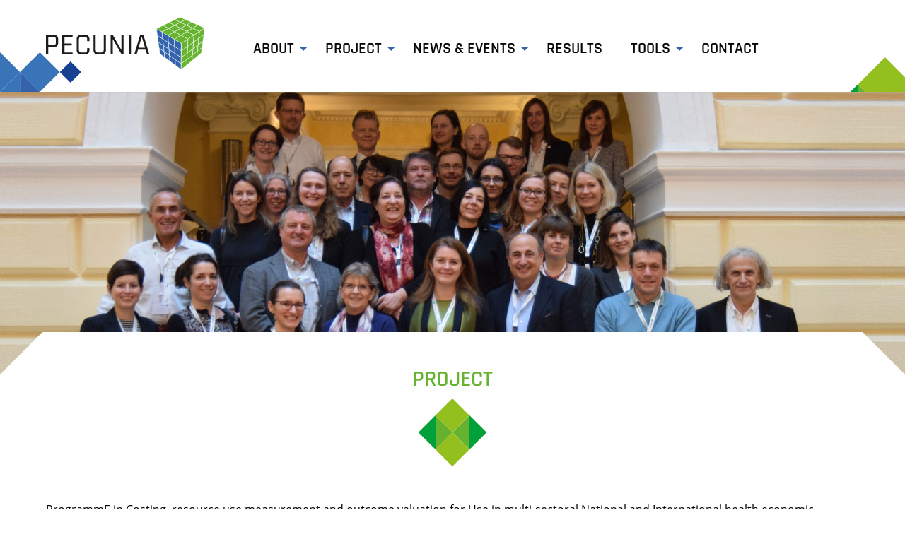

--- FILE ---
content_type: text/html;charset=UTF-8
request_url: https://www.pecunia-project.eu/
body_size: 16815
content:
<!doctype html><html class="no-js" lang=""><head><meta charset="utf-8" /><meta http-equiv="x-ua-compatible" content="ie=edge"><meta name="viewport" content="width=device-width, initial-scale=1.0" /><title>Home | PECUNIA</title><meta name="generator" content="GravCMS" /><meta name="description" content="My Grav Site" /><link rel="canonical" href="https://www.pecunia-project.eu/" /><link href="/user/themes/pecunia/css/site.7981b501.css" type="text/css" rel="stylesheet"><link href="/user/themes/pecunia/css/slider.2c2239bb.css" type="text/css" rel="stylesheet"><link href="/user/themes/pecunia/images/favicons/favicon.ico" rel="shortcut icon" type="image/ico"><link href="/user/themes/pecunia/images/favicons/favicon-16x16.png" rel="icon" type="image/png" sizes="16x16"><link href="/user/themes/pecunia/images/favicons/favicon-32x32.png" rel="icon" type="image/png" sizes="32x32"></head><body class=""><noscript class="no-js-info"> This website needs JavaScript to work properly. Please activate JavaScript on your browser. </noscript><header id="page-head" class="page-head" data-sticky-container><div class="site-nav sticky" data-sticky data-top-anchor="page-head" data-margin-top="0" data-sticky-on="small"><div class="row column"><nav class="top-bar"><div class="top-bar-title"><span class="site-nav__toggle" data-responsive-toggle="responsive-menu" data-hide-for="large"><button class="menu-icon dark" type="button" data-toggle></button></span><a class="site-nav__home" href="/">Home</a></div><div id="responsive-menu" class="top-bar-left"><ul class='site-nav__list vertical medium-horizontal menu' data-responsive-menu='drilldown medium-dropdown'><li class=''><a href='/about'>About</a><ul class='vertical menu'><li class=''><a href='/about/consortium'>Consortium</a></li><li class=''><a href='/about/team'>Team</a></li><li class=''><a href='/about/advisory-board'>Advisory Board</a></li><li class=''><a href='/about/related-initiatives'>Related Initiatives</a></li><li class=''><a href='/about/contributors'>Contributors</a></li></ul></li><li class=''><a href='/project'>Project</a><ul class='vertical menu'><li class=''><a href='/project/vision-and-mission'>Vision & Mission</a></li><li class=''><a href='/project/approach'>Approach</a></li><li class=''><a href='/project/facts-and-figures'>Facts & Figures</a></li></ul></li><li class=''><a href='/news-and-events'>News & Events</a><ul class='vertical menu'><li class=''><a href='/news-and-events/newsletter'>Newsletter</a></li></ul></li><li class=''><a href='/results'>Results</a></li><li class=''><a href='/tools'>Tools</a><ul class='vertical menu'><li class=''><a href='/tools/rum-instrument'>RUM Instrument</a></li><li class=''><a href='/tools/ruc-templates'>RUC Templates</a></li><li class=''><a href='/tools/ruc-compendium'>RUC Compendium</a></li><li class=''><a href='/tools/prom-mh-compendium'>PROM-MH Compendium</a></li><li class=''><a href='/tools/pan-european-and-supra-national-eq-5d-value-sets'>Pan-European and Supra-National EQ-5D value sets</a></li></ul></li><li class=''><a href='/contact'>Contact</a></li></ul></div></nav></div></div></header><div class="hero slider" data-slick='{&quot;autoplaySpeed&quot;:5000,&quot;dots&quot;:false}'><div class="hero__img" style="background-image: url('/user/pages/slider/DSC_0705_group-foto.jpg')"></div></div><div class="page-main"><section id="section:project" class="band"><h2 class="band__title">Project</h2><div class="row column"><p>ProgrammE in Costing, resource use measurement and outcome valuation for Use in multi-sectoral National and International health economic evaluAtions: PECUNIA aims to tackle the healthcare challenges of an ever-growing and rapidly ageing population in the EU by developing new standardised, harmonised and validated methods and tools for the assessment of costs and outcomes in European healthcare systems.</p><p>Comparing and exploiting data across different countries and sectors, PECUNIA aims to provide direct comparable solutions to improve chronic and mental healthcare in all EU health systems.</p><p><a href="/project" class="button"><i class="fa fa-chevron-right"></i> Learn more</a></p></div></section><section id="section:facts-%26-figures" class="band band--tint"><h2 class="band__title">Facts & Figures</h2><div class="row column"><ul class="no-bullet row small-up-1 medium-up-3 large-up-3"><li class="column stat"><img title="Duration" alt="Duration" class="stat__img" src="/user/pages/01.home/02._project/aims.svg" /><div class="stat__number">42 Months</div><p class="stat__text">Duration</p></li><li class="column stat"><img title="Multi-Disciplinary" alt="Multi-Disciplinary" class="stat__img" src="/user/pages/01.home/02._project/partners.svg" /><div class="stat__number">11 Partners<br>6 Countries</div><p class="stat__text">Multi-Disciplinary</p></li><li class="column stat"><img title="EU Funding" alt="EU Funding" class="stat__img" src="/user/pages/01.home/02._project/funding.svg" /><div class="stat__number">2.99 million €</div><p class="stat__text">EU Funding</p></li></ul></div></section><section id="section:consortium" class="band"><h2 class="band__title">Consortium</h2><div class="row column"><ul class="consortium-list"><li class="consortium-list__item"><a href="/about/consortium/muw" class="diamond diamond--large diamond--hover"><img alt="" class="diamond__img" src="/images/d/8/f/b/1/d8fb15e46816751e2a9a004159ab29e3b0d3fe64-p1-meduniwienlogo.png" /></a></li><li class="consortium-list__item"><a href="/about/consortium/uke" class="diamond diamond--large diamond--hover"><img alt="" class="diamond__img" src="/images/a/9/6/f/a/a96faa211b4f7507deb4f1969f640decb8f393a5-p2-ukedachmarkergb200.jpg" /></a></li><li class="consortium-list__item"><a href="/about/consortium/cub" class="diamond diamond--large diamond--hover"><img alt="" class="diamond__img" src="/images/7/7/9/6/5/77965b0d766523135b629af307403367b54bdea5-p3-cublogo.jpg" /></a></li><li class="consortium-list__item"><a href="/about/consortium/um" class="diamond diamond--large diamond--hover"><img alt="" class="diamond__img" src="/images/5/5/b/d/e/55bde6d048974c088b50d7bed7c82045911ed8b1-p4-um-logo-fc.jpg" /></a></li><li class="consortium-list__item"><a href="/about/consortium/eur" class="diamond diamond--large diamond--hover"><img alt="" class="diamond__img" src="/images/d/3/1/0/6/d31064e41ff00586cf223c2d18f46713d2cffa5b-p5-logo-eur.jpg" /></a></li><li class="consortium-list__item"><a href="/about/consortium/sescs" class="diamond diamond--large diamond--hover"><img alt="" class="diamond__img" src="/images/f/f/8/6/1/ff861c1b6b71d93806176137dbe310f670855c85-p6-copia-de-logo-scs-color-cmyk.jpg" /></a></li><li class="consortium-list__item"><a href="/about/consortium/psicost" class="diamond diamond--large diamond--hover"><img alt="" class="diamond__img" src="/images/2/6/1/4/2/261423f5005575fb38615f9910e2d828bdc15364-p7-logo-psicost.png" /></a></li><li class="consortium-list__item"><a href="/about/consortium/lse" class="diamond diamond--large diamond--hover"><img alt="" class="diamond__img" src="/images/0/1/9/2/8/01928d556961905b0ab14857934941db52b0d5a7-p8-picjpeg.png" /></a></li><li class="consortium-list__item"><a href="/about/consortium/univbris" class="diamond diamond--large diamond--hover"><img alt="" class="diamond__img" src="/images/8/a/9/9/4/8a99448b54b98e7ec5ddcf775a70075d28b04faa-p9-logo-univbris.jpg" /></a></li><li class="consortium-list__item"><a href="/about/consortium/eurice" class="diamond diamond--large diamond--hover"><img alt="" class="diamond__img" src="/images/7/c/f/8/9/7cf89aa6906e1102c0b4d810a76d6c769379f9e2-p10-euricelogo.jpg" /></a></li></ul></div></section><section id="section:latest-news" class="band"><h2 class="band__title">Latest News</h2><div class="row column"><ul class="no-bullet row small-up-1 medium-up-2 large-up-2"><li class="column"><div class="media-object stack-for-small"><div class="media-object-section"><a href="/news-and-events/the-cost-of-bipolar-disorder" class="diamond diamond--xlarge diamond--hover"><img alt="" class="diamond__img" src="/images/8/c/a/0/b/8ca0b9ed61967fcbe8968afd9814f5b837f2637b-news.jpg" /></a></div><div class="media-object-section middle"><time datetime="2025-04-02T00:00:00+02:00"> April 02, 2025 </time><a href="/news-and-events/the-cost-of-bipolar-disorder"><h3>The cost of bipolar disorder: Professor Judit Simon works with the BBC on the latest estimates</h3></a></div></div></li><li class="column"><div class="media-object stack-for-small"><div class="media-object-section"><a href="/news-and-events/women-in-uk-academic-health-economics-an-evaluation-of-progress-since-the-1970s" class="diamond diamond--xlarge diamond--hover"><img alt="" class="diamond__img" src="/images/8/c/a/0/b/8ca0b9ed61967fcbe8968afd9814f5b837f2637b-news.jpg" /></a></div><div class="media-object-section middle"><time datetime="2025-03-06T00:00:00+01:00"> March 06, 2025 </time><a href="/news-and-events/women-in-uk-academic-health-economics-an-evaluation-of-progress-since-the-1970s"><h3>Women in UK academic health economics: An evaluation of progress since the 1970s</h3></a></div></div></li></ul></div></section><section id="section:latest-tweets" class="band u-pt-0"><div class="row column"><div class="row"><div class="column medium-8"><h2 class="u-mt">Latest Tweets</h2><a href="https://twitter.com/Pecunia_EU" class="button secondary"><i class="fab fa-twitter"></i> Follow us on Twitter </a></div><div class="column medium-4"><div class="callout"><h2>Newsletter</h2><p>The PECUNIA Consortium is happy to share with you<a href="https://archive.newsletter2go.com/?n2g=6a26jc5j-6x0ic0lj-1207"> the sixth issue of our e-newsletter</a></p><p>Enjoy reading also our <a href="https://www.pecunia-project.eu/news-and-events/newsletter">previous PECUNIA newsletters!</a></p></div></div></div></div></section><section id="section:statements" class="band band--tint"><div class="row column"><div class="slider" data-slick='{&quot;autoplaySpeed&quot;:5000,&quot;pauseOnHover&quot;:false}'><div class="statement media-object stack-for-small"><div class="media-object-section"><div class="diamond diamond--xlarge"><img alt="" class="diamond__img" src="/images/4/8/a/b/2/48ab2bbde1c8dedd090883feb75fc739803b560d-judit-simon.jpg" /></div></div><div class="media-object-section middle"><blockquote class="pull-quote"><p>The PECUNIA project is the collaborative effort of 10 partners from 6 European countries to develop costing and outcome measurement methods and tools for health economic evaluations that are harmonized across each other, the different countries, the different economic sectors and the different disease areas. As coordinator, I find this interconnectivity of most tasks and deliverables and the interdependence of partners on each other’s work both the most challenging and the most exciting parts of the project. We are a highly motivated and experienced consortium working closely with our scientific advisory board and other stakeholders in order to develop some new gold standard tools which can contribute to improved, comparable, evidence-informed mental health care decisions in the future.</p><cite class="pull-quote__source"><div class="pull-quote__name">Judit Simon</div> Medizinische Universität Wien </cite></blockquote></div></div><div class="statement media-object stack-for-small"><div class="media-object-section"><div class="diamond diamond--xlarge"><img alt="" class="diamond__img" src="/images/0/d/0/6/5/0d065eaa7863609b3cdb54674ee35f8723a32e3d-p6-pedro-serrano.jpg" /></div></div><div class="media-object-section middle"><blockquote class="pull-quote"><p>For us, PECUNIA is also a methodological research initiative central for the fields of Health Technology Assessment (HTA) and Health Services Research, which will help to sustain, strategically, the construction of the European Union (EU). PECUNIA will go parallel to the EUnetHTA-III Joint Action and will feed the ground to support and facilitate HTA processes along EU. PECUNIA will help to overcome current differences and barriers in feasibility, validity and acceptability of economic evaluations in evidence-informed decision making in EU.</p><cite class="pull-quote__source"><div class="pull-quote__name">Pedro Serrano-Aguilar </div> Servicio Canario de la Salud </cite></blockquote></div></div><div class="statement media-object stack-for-small"><div class="media-object-section"><div class="diamond diamond--xlarge"><img alt="" class="diamond__img" src="/images/5/9/5/b/1/595b111b170cbd257706bad9f6676569f1febc5c-p5-pictureleona-hakaart.jpg" /></div></div><div class="media-object-section middle"><blockquote class="pull-quote"><p>The PECUNIA project aims to establish standardised costing and outcome assessment measures for optimised national healthcare provision in the European Union (EU). The research endeavour is based on a unique multi-national, multi-sectoral and multi-person approach. In the frame of this ambitious project, the research team of the Erasmus University Rotterdam will contribute by sharing and expanding their extensive experience and knowledge on costing and outcome measures from a societal perspective. PECUNIA will add to increase comparability and applicability of health technology assessment in the EU to inform policy decision making.</p><cite class="pull-quote__source"><div class="pull-quote__name">Leona Hakaart</div> Erasmus Universiteit Rotterdam </cite></blockquote></div></div><div class="statement media-object stack-for-small"><div class="media-object-section"><div class="diamond diamond--xlarge"><img alt="" class="diamond__img" src="/images/2/2/1/6/e/2216ec4019ec996bf70aa2750010efcb913733e6-p3-valentin-brodszky-1.jpg" /></div></div><div class="media-object-section middle"><blockquote class="pull-quote"><p>For me personally, the PECUNIA programme is a necessary step in the improvement of the comparability and transferability of health economic evidences across European countries. Besides harmonisation, PECUNIA aims to expand the general scope of health economic evaluations to several economic sectors. I really enjoy collaborating in the development of methodological tools for the different economic sectors with partners from different countries.</p><cite class="pull-quote__source"><div class="pull-quote__name">Valentin Brodszky </div> Corvinus University of Budapest </cite></blockquote></div></div><div class="statement media-object stack-for-small"><div class="media-object-section"><div class="diamond diamond--xlarge"><img alt="" class="diamond__img" src="/images/2/5/3/2/2/25322765e71969380ae50352ad4be3d0578f1481-p4-silvia-evers.jpg" /></div></div><div class="media-object-section middle"><blockquote class="pull-quote"><p>Maastricht University is proud to be partner of the highly ambitious PECUNIA project. With this innovative project, we direct towards one European methodology for the including of intersectoral costs and benefits within Health Technology Assessment. Combined with the exhaustive communication and collaboration during the project, we will bring economic evaluations to a whole new level.</p><cite class="pull-quote__source"><div class="pull-quote__name">Silvia Evers</div> Maastricht University </cite></blockquote></div></div></div></div></section></div><footer class="page-foot"><div class="row column"><div class="funding media-object stack-for-small"><div class="media-object-section"><img src="/user/themes/pecunia/images/eu.svg" alt="EU flag" class="funding__logo" /></div><div class="media-object-section middle"><p class="funding__text"> The PECUNIA project has received funding from the European Union’s Horizon 2020 research and innovation programme under grant agreement No 779292. </p></div></div></div><div class="page-micro"><div class="row"><div class="medium-7 columns"><ul class="social-links vertical medium-horizontal menu"><li><a href="https://twitter.com/Pecunia_EU" target='_blank'><i class="fa-fw fa-lg fab fa-twitter-square"></i> Twitter </a></li><li><a href="https://www.researchgate.net/project/PECUNIA-EU-Horizon-2020-ProgrammE-in-Costing-resource-use-measurement-and-outcome-valuation-for-Use-in-multi-sectoral-National-and-International-health-economic-evaluAtions" target='_blank'><i class="fa-fw fa-lg fab fa-researchgate"></i> ResearchGate </a></li><li><a href="/newsletter"><i class="fa-fw fa-lg fa fa-envelope-square"></i> Newsletter </a></li></ul></div><div class="medium-5 columns"><ul class="footer-nav vertical medium-horizontal menu"><li><a href="/imprint">Imprint</a></li><li><a href="/privacy">Privacy</a></li></ul></div></div></div></footer><script src="/user/themes/pecunia/js/runtime.d41d8cd9.js"></script><script src="/user/themes/pecunia/js/vendor.62aee7c5.js"></script><script src="/user/themes/pecunia/js/site.32841f92.js"></script><script src="/user/themes/pecunia/js/slider.d9940660.js"></script></body></html>

--- FILE ---
content_type: text/css
request_url: https://www.pecunia-project.eu/user/themes/pecunia/css/slider.2c2239bb.css
body_size: 545
content:
.slick-slider{box-sizing:border-box;-webkit-touch-callout:none;-webkit-user-select:none;-moz-user-select:none;-ms-user-select:none;user-select:none;-ms-touch-action:pan-y;touch-action:pan-y;-webkit-tap-highlight-color:transparent}.slick-list,.slick-slider{position:relative;display:block}.slick-list{overflow:hidden;margin:0;padding:0}.slick-list:focus{outline:none}.slick-list.dragging{cursor:pointer;cursor:hand}.slick-slider .slick-list,.slick-slider .slick-track{transform:translateZ(0)}.slick-track{position:relative;left:0;top:0;display:block;margin-left:auto;margin-right:auto}.slick-track:after,.slick-track:before{content:"";display:table}.slick-track:after{clear:both}.slick-loading .slick-track{visibility:hidden}.slick-slide{float:left;height:100%;min-height:1px;display:none}[dir=rtl] .slick-slide{float:right}.slick-slide img{display:block}.slick-slide.slick-loading img{display:none}.slick-slide.dragging img{pointer-events:none}.slick-initialized .slick-slide{display:block}.slick-loading .slick-slide{visibility:hidden}.slick-vertical .slick-slide{display:block;height:auto;border:1px solid transparent}.slick-arrow.slick-hidden{display:none}.slick-dots{list-style:none;text-align:center;margin-top:1.75rem;margin-bottom:0;margin-left:0}.slick-dots li{display:inline-block;overflow:hidden;margin:0 10px;padding:0;height:20px;width:20px;background-color:#ccc;transform:rotate(45deg);transform-origin:50% 50%;cursor:pointer}.slick-dots li.slick-active{background-color:#4e8a24}.slick-dots li.slick-active button{color:#4e8a24}.slick-dots li button{color:#ccc;transform:rotate(-45deg) translateX(-50%);transform-origin:0 0;cursor:pointer}.slick-dots li button:active,.slick-dots li button:focus{border:none}

--- FILE ---
content_type: image/svg+xml
request_url: https://www.pecunia-project.eu/user/themes/pecunia/images/dist/logo.8d1d3b47.svg
body_size: 2685
content:
<svg xmlns="http://www.w3.org/2000/svg" width="299.807" height="100" viewBox="0 0 299.80691 100"><path d="M208.259 22.12l1.81 13.197 10.114 6.212-1.444-13.487z" fill="#3363ac" stroke-width=".572"/><path d="M208.259 22.12l1.81 13.197 10.114 6.212-1.444-13.487z" fill="none" stroke="#fff" stroke-width=".761" stroke-linecap="round" stroke-linejoin="round" stroke-miterlimit="10"/><path d="M230.902 48.506l-10.719-6.977-1.443-13.486 11.197 6.909z" fill="#3363ac" stroke-width=".572"/><path d="M230.902 48.506l-10.719-6.977-1.443-13.486 11.197 6.909z" fill="none" stroke="#fff" stroke-width=".761" stroke-miterlimit="10"/><path d="M242.501 55.863l-11.6-7.357-.964-13.554 12.117 7.171z" fill="#3363ac" stroke-width=".572"/><path d="M242.501 55.863l-11.6-7.357-.964-13.554 12.117 7.171z" fill="none" stroke="#fff" stroke-width=".761" stroke-miterlimit="10"/><path d="M254.926 63.664L242.5 55.862l-.447-13.739 13.14 7.778z" fill="#3363ac" stroke-width=".572"/><path d="M254.926 63.664L242.5 55.862l-.447-13.739 13.14 7.778z" fill="none" stroke="#fff" stroke-width=".761" stroke-miterlimit="10"/><path d="M254.926 76.54V63.663l-12.426-7.8.515 12.685z" fill="#3363ac" stroke-width=".572"/><path d="M254.926 76.54V63.663l-12.426-7.8.515 12.685z" fill="none" stroke="#fff" stroke-width=".761" stroke-miterlimit="10"/><path d="M254.782 88.337l-11.448-8.245-.318-11.544 11.91 7.992z" fill="#3363ac" stroke-width=".572"/><path d="M254.782 88.337l-11.448-8.245-.318-11.544 11.91 7.992z" fill="none" stroke="#fff" stroke-width=".761" stroke-miterlimit="10"/><path d="M254.926 99.194l-.144-10.857-11.448-8.246.468 10.834z" fill="#3363ac" stroke-width=".572"/><path d="M254.926 99.194l-.144-10.857-11.448-8.246.468 10.834z" fill="none" stroke="#fff" stroke-width=".761" stroke-linejoin="round" stroke-miterlimit="10"/><path d="M233.338 83.145l-.597-10.665 10.592 7.612.47 10.833z" fill="#3363ac" stroke-width=".572"/><path d="M233.338 83.145l-.597-10.665 10.592 7.612.47 10.833z" fill="none" stroke="#fff" stroke-width=".761" stroke-miterlimit="10"/><path d="M231.726 60.757l1.015 11.723 10.592 7.611-.317-11.543z" fill="#3363ac" stroke-width=".572"/><path d="M231.726 60.757l1.015 11.723 10.592 7.611-.317-11.543z" fill="none" stroke="#fff" stroke-width=".761" stroke-miterlimit="10"/><path d="M230.902 48.506l.825 12.25 11.29 7.792-.516-12.685z" fill="#3363ac" stroke-width=".572"/><path d="M230.902 48.506l.825 12.25 11.29 7.792-.516-12.685z" fill="none" stroke="#fff" stroke-width=".761" stroke-miterlimit="10"/><path d="M233.338 83.145l-9.67-7.19-.885-10.579 9.958 7.104z" fill="#3363ac" stroke-width=".572"/><path d="M233.338 83.145l-9.67-7.19-.885-10.579 9.958 7.104z" fill="none" stroke="#fff" stroke-width=".761" stroke-miterlimit="10"/><path d="M214.728 69.31l-1.442-10.523 9.498 6.59.883 10.578z" fill="#3363ac" stroke-width=".572"/><path d="M214.728 69.31l-1.442-10.523 9.498 6.59.883 10.578z" fill="none" stroke="#fff" stroke-width=".761" stroke-linejoin="round" stroke-miterlimit="10"/><path d="M211.73 47.438l9.721 6.458 1.332 11.48-9.497-6.59z" fill="#3363ac" stroke-width=".572"/><path d="M211.73 47.438l9.721 6.458 1.332 11.48-9.497-6.59z" fill="none" stroke="#fff" stroke-width=".761" stroke-miterlimit="10"/><path d="M210.068 35.317l1.662 12.122 9.721 6.457-1.268-12.367z" fill="#3363ac" stroke-width=".572"/><path d="M210.068 35.317l1.662 12.122 9.721 6.457-1.268-12.367z" fill="none" stroke="#fff" stroke-width=".761" stroke-miterlimit="10"/><path d="M220.183 41.529l1.268 12.368 10.275 6.86-.824-12.251z" fill="#3363ac" stroke-width=".572"/><path d="M220.183 41.529l1.268 12.368 10.275 6.86-.824-12.251z" fill="none" stroke="#fff" stroke-width=".761" stroke-miterlimit="10"/><path d="M232.741 72.48l-1.015-11.723-10.275-6.86 1.332 11.48z" fill="#3363ac" stroke-width=".572"/><path d="M232.741 72.48l-1.015-11.723-10.275-6.86 1.332 11.48z" fill="none" stroke="#fff" stroke-width=".761" stroke-miterlimit="10"/><path d="M242.928 5.228l10.443 4.953 9.941-5.088L252.797.42z" fill="#65b32e" stroke-width=".572"/><path d="M242.928 5.228l10.443 4.953 9.941-5.088L252.797.42z" fill="none" stroke="#fff" stroke-width=".761" stroke-miterlimit="10"/><path d="M264.55 15.508l-11.18-5.328 9.942-5.086 11.06 4.736z" fill="#65b32e" stroke-width=".572"/><path d="M264.55 15.508l-11.18-5.328 9.942-5.086 11.06 4.736z" fill="none" stroke="#fff" stroke-width=".761" stroke-miterlimit="10"/><path d="M264.55 15.508l12.034 5.709 9.846-6.003-12.057-5.384z" fill="#65b32e" stroke-width=".572"/><path d="M264.55 15.508l12.034 5.709 9.846-6.003-12.057-5.384z" fill="none" stroke="#fff" stroke-width=".761" stroke-miterlimit="10"/><path d="M276.584 21.217l12.964 6.176 9.486-6.55-12.604-5.629z" fill="#65b32e" stroke-width=".572"/><path d="M276.584 21.217l12.964 6.176 9.486-6.55-12.604-5.629z" fill="none" stroke="#fff" stroke-width=".761" stroke-miterlimit="10"/><path d="M232.217 10.446l10.711-5.218 10.443 4.952-10.577 5.613z" fill="#65b32e" stroke-width=".572"/><path d="M232.217 10.446l10.711-5.218 10.443 4.952-10.577 5.613z" fill="none" stroke="#fff" stroke-width=".761" stroke-miterlimit="10"/><path d="M253.798 21.502l-11.004-5.709 10.576-5.613 11.18 5.328z" fill="#65b32e" stroke-width=".572"/><path d="M253.798 21.502l-11.004-5.709 10.576-5.613 11.18 5.328z" fill="none" stroke="#fff" stroke-width=".761" stroke-miterlimit="10"/><path d="M253.798 21.502l12.131 5.89 10.655-6.175-12.035-5.709z" fill="#65b32e" stroke-width=".572"/><path d="M253.798 21.502l12.131 5.89 10.655-6.175-12.035-5.709z" fill="none" stroke="#fff" stroke-width=".761" stroke-miterlimit="10"/><path d="M279.081 34.25l-13.152-6.857 10.655-6.177 12.964 6.177z" fill="#65b32e" stroke-width=".572"/><path d="M279.081 34.25l-13.152-6.857 10.655-6.177 12.964 6.177z" fill="none" stroke="#fff" stroke-width=".761" stroke-miterlimit="10"/><path d="M220.837 15.992l10.366 5.748 11.59-5.947-10.576-5.346z" fill="#65b32e" stroke-width=".572"/><path d="M220.837 15.992l10.366 5.748 11.59-5.947-10.576-5.346z" fill="none" stroke="#fff" stroke-width=".761" stroke-miterlimit="10"/><path d="M242.334 27.972l-11.13-6.233 11.59-5.945 11.004 5.708z" fill="#65b32e" stroke-width=".572"/><path d="M242.334 27.972l-11.13-6.233 11.59-5.945 11.004 5.708z" fill="none" stroke="#fff" stroke-width=".761" stroke-miterlimit="10"/><path d="M254.512 34.584l-12.178-6.612 11.464-6.47 12.13 5.891z" fill="#65b32e" stroke-width=".572"/><path d="M254.512 34.584l-12.178-6.612 11.464-6.47 12.13 5.891z" fill="none" stroke="#fff" stroke-width=".761" stroke-miterlimit="10"/><path d="M267.51 41.832l-12.998-7.248 11.417-7.19 13.152 6.856z" fill="#65b32e" stroke-width=".572"/><path d="M267.51 41.832l-12.998-7.248 11.417-7.19 13.152 6.856z" fill="none" stroke="#fff" stroke-width=".761" stroke-miterlimit="10"/><path d="M208.259 22.12l10.48 5.922 12.464-6.303-10.366-5.747z" fill="#65b32e" stroke-width=".572"/><path d="M208.259 22.12l10.48 5.922 12.464-6.303-10.366-5.747z" fill="none" stroke="#fff" stroke-width=".761" stroke-miterlimit="10"/><path d="M229.937 34.951l-11.197-6.909 12.463-6.303 11.132 6.233z" fill="#65b32e" stroke-width=".572"/><path d="M229.937 34.951l-11.197-6.909 12.463-6.303 11.132 6.233z" fill="none" stroke="#fff" stroke-width=".761" stroke-miterlimit="10"/><path d="M242.054 42.123l-12.117-7.171 12.397-6.98 12.178 6.612z" fill="#65b32e" stroke-width=".572"/><path d="M242.054 42.123l-12.117-7.171 12.397-6.98 12.178 6.612z" fill="none" stroke="#fff" stroke-width=".761" stroke-miterlimit="10"/><path d="M255.194 49.9l-13.14-7.777 12.458-7.54 12.998 7.249z" fill="#65b32e" stroke-width=".572"/><path d="M255.194 49.9l-13.14-7.777 12.458-7.54 12.998 7.249z" fill="none" stroke="#fff" stroke-width=".761" stroke-miterlimit="10"/><path d="M267.51 41.832L255.194 49.9l-.076 13.937 11.952-8.229z" fill="#65b32e" stroke-width=".572"/><path d="M267.51 41.832L255.194 49.9l-.076 13.937 11.952-8.229z" fill="none" stroke="#fff" stroke-width=".761" stroke-miterlimit="10"/><path d="M277.916 47.808l-10.845 7.802.44-13.779 11.57-7.58z" fill="#65b32e" stroke-width=".572"/><path d="M277.916 47.808l-10.845 7.802.44-13.779 11.57-7.58z" fill="none" stroke="#fff" stroke-width=".761" stroke-miterlimit="10"/><path d="M287.953 40.625l-10.037 7.183 1.165-13.558 10.467-6.857z" fill="#65b32e" stroke-width=".572"/><path d="M287.953 40.625l-10.037 7.183 1.165-13.558 10.467-6.857z" fill="none" stroke="#fff" stroke-width=".761" stroke-miterlimit="10"/><path d="M297.532 34.082l-9.578 6.543 1.594-13.232 9.486-6.55z" fill="#65b32e" stroke-width=".572"/><path d="M297.532 34.082l-9.578 6.543 1.594-13.232 9.486-6.55z" fill="none" stroke="#fff" stroke-width=".761" stroke-miterlimit="10"/><path d="M295.861 46.205l1.67-12.122-9.578 6.542-1.236 12.21z" fill="#65b32e" stroke-width=".572"/><path d="M295.861 46.205l1.67-12.122-9.578 6.542-1.236 12.21z" fill="none" stroke="#fff" stroke-width=".761" stroke-miterlimit="10"/><path d="M277.132 60.186l.784-12.379 10.038-7.182-1.238 12.21z" fill="#65b32e" stroke-width=".572"/><path d="M277.132 60.186l.784-12.379 10.038-7.182-1.238 12.21z" fill="none" stroke="#fff" stroke-width=".761" stroke-miterlimit="10"/><path d="M266.452 68.072l10.68-7.886.784-12.378-10.845 7.801z" fill="#65b32e" stroke-width=".572"/><path d="M266.452 68.072l10.68-7.886.784-12.378-10.845 7.801z" fill="none" stroke="#fff" stroke-width=".761" stroke-miterlimit="10"/><path d="M255.05 76.54l.068-12.702 11.952-8.229-.618 12.463z" fill="#65b32e" stroke-width=".572"/><path d="M255.05 76.54l.068-12.702 11.952-8.229-.618 12.463z" fill="none" stroke="#fff" stroke-width=".761" stroke-miterlimit="10"/><path d="M255.05 88.242V76.54l11.402-8.468-.524 11.845z" fill="#65b32e" stroke-width=".572"/><path d="M255.05 88.242V76.54l11.402-8.468-.524 11.845z" fill="none" stroke="#fff" stroke-width=".761" stroke-miterlimit="10"/><path d="M254.926 99.194l.123-10.953 10.88-8.324-.405 10.684z" fill="#65b32e" stroke-width=".572"/><path d="M254.926 99.194l.123-10.953 10.88-8.324-.405 10.684z" fill="none" stroke="#fff" stroke-width=".761" stroke-miterlimit="10"/><path d="M275.396 82.41l-9.872 8.19.404-10.683 10.133-8.04z" fill="#65b32e" stroke-width=".572"/><path d="M275.396 82.41l-9.872 8.19.404-10.683 10.133-8.04z" fill="none" stroke="#fff" stroke-width=".761" stroke-miterlimit="10"/><path d="M284.39 74.948l-8.994 7.463.665-10.533 9.276-7.469z" fill="#65b32e" stroke-width=".572"/><path d="M284.39 74.948l-8.994 7.463.665-10.533 9.276-7.469z" fill="none" stroke="#fff" stroke-width=".761" stroke-miterlimit="10"/><path d="M294.314 57.428l-8.977 6.982-.946 10.538 8.478-7.035z" fill="#65b32e" stroke-width=".572"/><path d="M294.314 57.428l-8.977 6.982-.946 10.538 8.478-7.035z" fill="none" stroke="#fff" stroke-width=".761" stroke-miterlimit="10"/><path d="M295.861 46.205l-1.547 11.223-8.977 6.982 1.38-11.575z" fill="#65b32e" stroke-width=".572"/><path d="M295.861 46.205l-1.547 11.223-8.977 6.982 1.38-11.575z" fill="none" stroke="#fff" stroke-width=".761" stroke-miterlimit="10"/><path d="M276.061 71.878l1.07-11.692 9.586-7.351-1.38 11.574z" fill="#65b32e" stroke-width=".572"/><path d="M276.061 71.878l1.07-11.692 9.586-7.351-1.38 11.574z" fill="none" stroke="#fff" stroke-width=".761" stroke-miterlimit="10"/><path d="M266.452 68.072l10.68-7.886-1.071 11.692-10.133 8.04z" fill="#65b32e" stroke-width=".572"/><path d="M266.452 68.072l10.68-7.886-1.071 11.692-10.133 8.04z" fill="none" stroke="#fff" stroke-width=".761" stroke-miterlimit="10"/><path d="M4.814 53.353h8.99c3.248 0 4.872-1.662 4.872-4.988v-6.09c0-3.364-1.624-5.046-4.872-5.046h-8.99c-.387 0-.58.174-.58.522v15.08c0 .348.193.522.58.522M3.422 70.812H.812C.27 70.812 0 70.542 0 70V34.329c0-.541.27-.812.812-.812h13.572c2.668 0 4.756.764 6.264 2.291 1.508 1.528 2.262 3.625 2.262 6.293v6.438c0 2.707-.754 4.814-2.262 6.322s-3.596 2.262-6.264 2.262h-9.57c-.387 0-.58.174-.58.522V70c0 .541-.27.812-.812.812m46.11 0H31.32c-.542 0-.812-.27-.812-.812V34.329c0-.541.27-.812.812-.812h18.212c.541 0 .812.27.812.812v2.088c0 .542-.27.812-.812.812h-14.21c-.387 0-.58.174-.58.522v11.716c0 .348.193.522.58.522h12.412c.541 0 .812.271.812.812v2.088c0 .542-.27.812-.812.812H35.322c-.387 0-.58.174-.58.522v12.355c0 .348.193.522.58.522h14.21c.541 0 .812.27.812.812V70c0 .541-.27.812-.812.812m23.78 0h-6.96c-2.668 0-4.766-.754-6.293-2.262-1.528-1.508-2.291-3.616-2.291-6.323V42.101c0-2.706.763-4.814 2.29-6.322 1.528-1.508 3.626-2.262 6.294-2.262h6.96c2.668 0 4.765.754 6.293 2.262 1.527 1.508 2.291 3.616 2.291 6.322v2.842c0 .542-.27.812-.812.812h-2.61c-.542 0-.812-.27-.812-.812v-2.668c0-3.364-1.624-5.046-4.872-5.046h-5.974c-3.21 0-4.814 1.682-4.814 5.046v19.778c0 3.365 1.604 5.047 4.814 5.047h5.974c3.248 0 4.872-1.682 4.872-5.047v-2.668c0-.54.27-.812.812-.812h2.61c.541 0 .812.271.812.812v2.842c0 2.707-.764 4.815-2.29 6.323-1.529 1.508-3.626 2.262-6.294 2.262m36.25-37.295h2.61c.541 0 .812.252.812.754v27.956c0 2.707-.754 4.814-2.262 6.322s-3.596 2.262-6.264 2.262H98.02c-2.668 0-4.766-.754-6.293-2.262-1.528-1.508-2.291-3.615-2.291-6.322V34.33c0-.541.27-.812.812-.812h2.61c.54 0 .812.27.812.812v27.724c0 3.364 1.604 5.046 4.814 5.046h5.452c3.248 0 4.872-1.682 4.872-5.046V34.33c0-.541.251-.812.754-.812m15.66 37.294h-2.552c-.542 0-.812-.27-.812-.812V34.329c0-.541.27-.812.812-.812h2.378c.464 0 .773.155.928.464l16.008 28.13h.232V34.33c0-.541.27-.812.812-.812h2.552c.541 0 .812.27.812.812V70c0 .542-.27.813-.812.813h-2.146c-.426 0-.832-.251-1.218-.754l-15.95-27.84h-.232V70c0 .541-.271.812-.812.812m34.858-36.483v35.67c0 .542-.271.813-.812.813h-2.61c-.542 0-.812-.27-.812-.813V34.33c0-.54.27-.812.812-.812h2.61c.54 0 .812.271.812.812m20.416 3.537l-5.974 20.068h12.18l-5.974-20.068zm-10.498 32.945h-2.9c-.503 0-.677-.27-.522-.812l10.846-35.671c.154-.541.522-.812 1.102-.812h4.176c.58 0 .947.27 1.102.812l10.846 35.67c.155.542-.02.813-.522.813h-2.958c-.425 0-.696-.27-.812-.812l-2.726-8.469h-14.036L170.868 70c-.155.541-.445.812-.87.812" fill="#1d1d1b"/></svg>

--- FILE ---
content_type: image/svg+xml
request_url: https://www.pecunia-project.eu/user/pages/01.home/02._project/partners.svg
body_size: 6493
content:
<?xml version="1.0" encoding="UTF-8" standalone="no"?>
<svg
   xmlns:dc="http://purl.org/dc/elements/1.1/"
   xmlns:cc="http://creativecommons.org/ns#"
   xmlns:rdf="http://www.w3.org/1999/02/22-rdf-syntax-ns#"
   xmlns:svg="http://www.w3.org/2000/svg"
   xmlns="http://www.w3.org/2000/svg"
   xmlns:sodipodi="http://sodipodi.sourceforge.net/DTD/sodipodi-0.dtd"
   xmlns:inkscape="http://www.inkscape.org/namespaces/inkscape"
   viewBox="0 0 140 110"
   version="1.1"
   id="svg18"
   sodipodi:docname="partners.svg"
   width="140"
   height="110"
   inkscape:version="0.92.1 r15371">
  <metadata
     id="metadata22">
    <rdf:RDF>
      <cc:Work
         rdf:about="">
        <dc:format>image/svg+xml</dc:format>
        <dc:type
           rdf:resource="http://purl.org/dc/dcmitype/StillImage" />
        <dc:title>partners</dc:title>
      </cc:Work>
    </rdf:RDF>
  </metadata>
  <sodipodi:namedview
     pagecolor="#ffffff"
     bordercolor="#666666"
     borderopacity="1"
     objecttolerance="10"
     gridtolerance="10"
     guidetolerance="10"
     inkscape:pageopacity="0"
     inkscape:pageshadow="2"
     inkscape:window-width="1920"
     inkscape:window-height="1145"
     id="namedview20"
     showgrid="false"
     inkscape:zoom="1.2819817"
     inkscape:cx="87.827927"
     inkscape:cy="41.595435"
     inkscape:window-x="0"
     inkscape:window-y="27"
     inkscape:window-maximized="1"
     inkscape:current-layer="svg18" />
  <defs
     id="defs4">
    <style
       id="style2">.a{fill:#703a8e;}.b{fill:none;stroke:#ae84ba;stroke-linejoin:round;stroke-width:10.21px;}.c{fill:#fff;}</style>
  </defs>
  <title
     id="title6">partners</title>
  <g
     id="g27"
     transform="matrix(1.0352347,0,0,1.0352347,15.000002,11.938395)">
    <path
       style="fill:#ffffff"
       inkscape:connector-curvature="0"
       id="path12"
       d="m 63.736042,13.901533 a 1.8,1.8 0 0 0 1.25,-0.5 1.7,1.7 0 0 0 0.52,-1.23 1.76,1.76 0 0 1 1.77,-1.73 1.73,1.73 0 1 0 0,-3.4599996 5.25,5.25 0 0 0 -5.31,5.1899996 1.74,1.74 0 0 0 0.52,1.23 1.8,1.8 0 0 0 1.25,0.5"
       class="c" />
    <path
       style="fill:#ffffff"
       inkscape:connector-curvature="0"
       id="path14"
       d="m 102.68604,51.321533 a 6.83,6.83 0 0 1 -2.39,5.2 l -7.999998,7 a 3.45,3.45 0 0 0 -0.39,4.72 l 1.62,2 a 2.37,2.37 0 0 1 0.4,2.38 2.5,2.5 0 0 1 -1.81,1.57 h -0.1 a 2.55,2.55 0 0 1 -2,-0.44 l -9.11,-6.45 a 8.23,8.23 0 0 0 -4.68,-1.45 7.83,7.83 0 0 0 -7.72,6.2 l -0.28,1.65 a 1.78,1.78 0 0 1 -1.36,1.38 l -11.26,2.47 a 1.78,1.78 0 0 1 -1.83,-0.66 l -1.53,-2 a 24.77,24.77 0 0 0 -6.02,-5.71 l -0.66,-0.44 a 3.57,3.57 0 0 0 -4.45,0.37 3.33,3.33 0 0 0 -0.6,4.25 l 1,1.62 v 0.44 l -12.85,-5.07 a 7.25,7.25 0 0 0 -5.91,0.23 l -3.7,1.84 a 7.42,7.42 0 0 0 -2.5,2 l -3.43,4.55 a 1.76,1.76 0 0 1 -1.43,0.71 H 6.0160424 a 1.78,1.78 0 0 1 -1.79,-1.41 l -0.69,-4.11 a 1.66,1.66 0 0 1 0.3,-1.27 1.77,1.77 0 0 1 1.17,-0.7 l 2.67,-0.45 a 5.33,5.33 0 0 0 3.7499996,-2.56 5.08,5.08 0 0 0 0.33,-4.46 l -0.78,-1.94 a 1.71,1.71 0 0 1 0.77,-2.13 l 9.62,-5.47 5.77,-3.43 a 7.46,7.46 0 0 1 5.15,-0.88 l 3.48,0.69 a 7.41,7.41 0 0 0 4.66,-0.6 l 5.18,-2.58 v 0 0 l 10.26,-3.83 a 3.45,3.45 0 0 0 2.26,-3.09 3.39,3.39 0 0 0 -1.9,-3.22 l -6,-2.94 v -3.29 a 3.46,3.46 0 0 0 -1.59,-2.91 3.64,3.64 0 0 0 -3.36,-0.3 l -2.8,1.24 a 8.9,8.9 0 0 0 -4.75,5.23 l -1.07,3.28 a 1.72,1.72 0 0 1 -1.21,1.2 1.83,1.83 0 0 1 -1.48,-0.2 l -0.67,-1.53 a 1.73,1.73 0 0 0 -0.4,-0.57 5.45,5.45 0 0 0 -2.37,-1.29 2,2 0 0 1 -1.09,-3.23 l 3.26,-4 12.66,-8.14 16.61,3 v 21.29 a 5.32,5.32 0 0 0 10.63,0 v -16.61 l 5.75,-1.9 c 1.59,-0.51 2.94,-0.88 4.25,-1.17 l 12.48,-2.76 a 3.23,3.23 0 0 1 1.2,-0.07 l 4.999998,0.62 -3.749998,5 a 5.11,5.11 0 0 0 -0.16,5.95 l 4.189998,6.22 a 6.76,6.76 0 0 1 1.17,3.81 v 7.17 z m -33.639998,-27 v 20.76 a 1.77,1.77 0 0 1 -3.54,0 v -20.78 z m -1.77,-20.7699996 a 8.66,8.66 0 1 1 -8.85,8.6599996 8.77,8.77 0 0 1 8.85,-8.6599996 m 37.209998,34.9299996 -4.19,-6.22 a 1.7,1.7 0 0 1 0.05,-2 l 3.75,-5 a 3.38,3.38 0 0 0 0.42,-3.41 3.55,3.55 0 0 0 -2.85,-2.1 l -4.919998,-0.6 a 6.79,6.79 0 0 0 -2.5,0.13 l -12.43,2.75 c -1.55,0.35 -3.08,0.77 -4.59,1.27 l -4.63,1.53 v -1.72 a 12.09,12.09 0 0 0 7,-12.2 12.23,12.23 0 0 0 -9.37,-10.55999957 12.54,12.54 0 0 0 -13.32,5.13999997 11.93,11.93 0 0 0 0.52,13.9999996 l -11.47,-2.08 a 3.7,3.7 0 0 0 -2.54,0.53 l -12.68,8.14 a 4.24,4.24 0 0 0 -0.8,0.72 l -3.26,4 a 5.37,5.37 0 0 0 -1,5.15 5.55,5.55 0 0 0 3.95,3.6 1.91,1.91 0 0 1 0.58,0.26 l 0.69,1.56 a 1.73,1.73 0 0 0 0.44,0.6 5.42,5.42 0 0 0 5.11,1.13 5.17,5.17 0 0 0 3.6,-3.55 l 1.06,-3.19 a 5.34,5.34 0 0 1 2.87,-3.15 l 2.73,-1.18 v 3.29 a 3.45,3.45 0 0 0 1.94,3.09 l 5.94,3 -10.09,3.68 -0.14,0.06 -0.26,0.11 -5.21,2.6 a 3.73,3.73 0 0 1 -2.37,0.31 l -3.51,-0.69 a 10.93,10.93 0 0 0 -7.67,1.31 l -5.75,3.41 -9.58,5.45 a 5.15,5.15 0 0 0 -2.2899996,6.4 l 0.77,1.93 a 1.67,1.67 0 0 1 -0.11,1.49 1.76,1.76 0 0 1 -1.26,0.85 l -2.67,0.45 a 5.3,5.3 0 0 0 -3.46000003,2.11 5,5 0 0 0 -0.91,3.85 l 0.69,4.1 a 5.26,5.26 0 0 0 5.25000003,4.36 h 5.6799996 a 5.34,5.34 0 0 0 4.28,-2.1 l 3.42,-4.54 a 3.66,3.66 0 0 1 1.27,-1 l 3.69,-1.84 a 3.7,3.7 0 0 1 3,-0.11 l 12.78,5.07 a 3.57,3.57 0 0 0 3.31,-0.33 3.46,3.46 0 0 0 1.59,-2.9 v -0.42 a 3.11,3.11 0 0 0 -0.51,-1.75 l -0.94,-1.61 0.65,0.43 a 21.26,21.26 0 0 1 5.19,4.86 l 1.53,2 a 5.35,5.35 0 0 0 5.46,2 l 11.22,-2.47 a 5.29,5.29 0 0 0 4.05,-4.08 l 0.33,-1.66 a 4.3,4.3 0 0 1 4.25,-3.39 4.49,4.49 0 0 1 2.56,0.8 l 9.09,6.44 a 6.22,6.22 0 0 0 4.7,1 h 0.12 a 6,6 0 0 0 4.49,-3.78 5.84,5.84 0 0 0 -0.94,-5.72 l -1.62,-2 7.999998,-6.92 a 10.24,10.24 0 0 0 3.59,-7.8 v -7.22 a 10.13,10.13 0 0 0 -1.74,-5.71"
       class="c" />
    <path
       style="fill:#ffffff"
       inkscape:connector-curvature="0"
       id="path16"
       d="m 7.0860424,43.931533 1.58,-3.14 a 1.69,1.69 0 0 0 0.19,-0.77 v -1.74 a 1.7,1.7 0 0 0 -0.52,-1.22 l -1.25,-1.24 v -9.79 h 2.26 l 1.3699996,4 a 1.72,1.72 0 0 0 0.88,1 l 2,1 -1,1.95 a 1.74,1.74 0 0 0 0,1.54 l 1.77,3.5 a 1.73,1.73 0 0 0 0.79,0.77 l 2.28,1.13 -1.26,5 -7.3799996,4.37 -1.1,-0.54 1,-2 a 1.69,1.69 0 0 0 -0.32,-2 l -1.3,-1.2 v -0.61 z m -2.15,3.42 -1.21,2.39 a 1.72,1.72 0 0 0 0.79,2.32 l 2.71,1.31 a 3.56,3.56 0 0 0 3.4099996,-0.12 l 7.4,-4.38 a 3.48,3.48 0 0 0 1.61,-2.14 l 1.58,-6.29 a 1.72,1.72 0 0 0 -0.92,-2 l -3,-1.49 -1.12,-2.21 1.38,-2.72 a 1.71,1.71 0 0 0 -0.79,-2.32 l -2.88,-1.42 -1.19,-3.33 a 3.52,3.52 0 0 0 -3.3599996,-2.4 h -2.26 a 3.52,3.52 0 0 0 -3.55,3.48 v 10.52 a 1.7,1.7 0 0 0 0.52,1.22 l 1.25,1.24 v 0.63 l -1.58,3.11 a 1.72,1.72 0 0 0 -0.19,0.77 v 1.73 a 1.75,1.75 0 0 0 0.51,1.21 z"
       class="c" />
  </g>
</svg>


--- FILE ---
content_type: image/svg+xml
request_url: https://www.pecunia-project.eu/user/pages/01.home/02._project/funding.svg
body_size: 3357
content:
<?xml version="1.0" encoding="UTF-8" standalone="no"?>
<svg
   xmlns:dc="http://purl.org/dc/elements/1.1/"
   xmlns:cc="http://creativecommons.org/ns#"
   xmlns:rdf="http://www.w3.org/1999/02/22-rdf-syntax-ns#"
   xmlns:svg="http://www.w3.org/2000/svg"
   xmlns="http://www.w3.org/2000/svg"
   xmlns:sodipodi="http://sodipodi.sourceforge.net/DTD/sodipodi-0.dtd"
   xmlns:inkscape="http://www.inkscape.org/namespaces/inkscape"
   viewBox="0 0 140 110"
   version="1.1"
   id="svg16"
   sodipodi:docname="funding.svg"
   width="140"
   height="110"
   inkscape:version="0.92.1 r15371">
  <metadata
     id="metadata20">
    <rdf:RDF>
      <cc:Work
         rdf:about="">
        <dc:format>image/svg+xml</dc:format>
        <dc:type
           rdf:resource="http://purl.org/dc/dcmitype/StillImage" />
        <dc:title>funding</dc:title>
      </cc:Work>
    </rdf:RDF>
  </metadata>
  <sodipodi:namedview
     pagecolor="#ffffff"
     bordercolor="#666666"
     borderopacity="1"
     objecttolerance="10"
     gridtolerance="10"
     guidetolerance="10"
     inkscape:pageopacity="0"
     inkscape:pageshadow="2"
     inkscape:window-width="1920"
     inkscape:window-height="1145"
     id="namedview18"
     showgrid="false"
     inkscape:zoom="1.2819817"
     inkscape:cx="70.842015"
     inkscape:cy="55.705002"
     inkscape:window-x="0"
     inkscape:window-y="27"
     inkscape:window-maximized="1"
     inkscape:current-layer="svg16" />
  <defs
     id="defs4">
    <style
       id="style2">.a{fill:#703a8e;}.b{fill:none;stroke:#ae84ba;stroke-linejoin:round;stroke-width:10.21px;}.c{fill:#fff;}</style>
  </defs>
  <title
     id="title6">funding</title>
  <g
     id="g24"
     transform="matrix(0.89806916,0,0,0.89806916,37.561683,6.2123922)">
    <path
       style="fill:#ffffff"
       inkscape:connector-curvature="0"
       id="path12"
       d="m 39.900131,13.000002 a 14.79,14.79 0 0 0 -15.31,12.07 h -2.75 l -0.73,3.49 h 3 c 0,0.53 0,1.14 0,1.83 0,0.41 0,0.79 0,1.15 h -2.27 l -0.73,3.5 h 3.41 a 15.21,15.21 0 0 0 3.9,7.65 14.65,14.65 0 0 0 11.06,4.56 15.71,15.71 0 0 0 7,-1.47 v -6.9 a 9.49,9.49 0 0 1 -7.06,2.66 7.56,7.56 0 0 1 -6,-2.66 8.86,8.86 0 0 1 -1.78,-3.79 h 10.52 l 0.73,-3.5 h -11.73 c 0,-0.57 0,-1.12 0,-1.64 0,-0.52 0,-1 0,-1.34 h 12.38 l 0.7,-3.54 h -12.64 a 8.81,8.81 0 0 1 1.86,-3.73 7.76,7.76 0 0 1 6.09,-2.64 7.85,7.85 0 0 1 5.69,1.92 l 1.36,-6.25 a 15.49,15.49 0 0 0 -6.73,-1.37"
       class="c" />
    <path
       style="fill:#ffffff"
       inkscape:connector-curvature="0"
       id="path14"
       d="m 66.590131,89.250002 a 9.3,9.3 0 0 1 -9.38,9.19 h -9.37 v -9.19 a 9.3,9.3 0 0 1 9.37,-9.2 h 9.38 z m -57.4100001,-58.9 a 26.58,26.58 0 1 1 26.5800001,26.13 26.39,26.39 0 0 1 -26.5800001,-26.13 m 5.8600001,56.06 a 9.29,9.29 0 0 1 -9.3700001,-9.16 v -9.19 h 9.3700001 a 9.29,9.29 0 0 1 9.37,9.19 v 9.19 z m 17.88,5.57 V 107.16 a 2.84,2.84 0 0 0 5.68,0 v -3.21 h 18.64 a 14.92,14.92 0 0 0 15,-14.699998 v -12 a 2.81,2.81 0 0 0 -2.84,-2.78 h -12.16 a 14.92,14.92 0 0 0 -15,14.76 v 9.19 h -3.64 v -36.51 c 16.45,-1.42 29.41,-15 29.41,-31.56 0,-17.48 -14.47,-31.7000005 -32.25,-31.7000005 -17.78,0 -32.2500001,14.2200005 -32.2500001,31.7000005 0,16.53 12.9500001,30.14 29.4100001,31.56 v 24.5 h -2.83 v -9.16 a 14.92,14.92 0 0 0 -15,-14.75 H 2.8301309 a 2.86,2.86 0 0 0 -2.00000001,0.82 2.76,2.76 0 0 0 -0.82999999961,2 v 12 A 14.92,14.92 0 0 0 15.000131,92.080002 Z"
       class="c" />
  </g>
</svg>


--- FILE ---
content_type: image/svg+xml
request_url: https://www.pecunia-project.eu/user/pages/01.home/02._project/aims.svg
body_size: 2884
content:
<?xml version="1.0" encoding="UTF-8" standalone="no"?>
<svg
   xmlns:dc="http://purl.org/dc/elements/1.1/"
   xmlns:cc="http://creativecommons.org/ns#"
   xmlns:rdf="http://www.w3.org/1999/02/22-rdf-syntax-ns#"
   xmlns:svg="http://www.w3.org/2000/svg"
   xmlns="http://www.w3.org/2000/svg"
   xmlns:sodipodi="http://sodipodi.sourceforge.net/DTD/sodipodi-0.dtd"
   xmlns:inkscape="http://www.inkscape.org/namespaces/inkscape"
   viewBox="0 0 140 110"
   version="1.1"
   id="svg14"
   sodipodi:docname="aims.svg"
   width="140"
   height="110"
   inkscape:version="0.92.1 r15371">
  <metadata
     id="metadata18">
    <rdf:RDF>
      <cc:Work
         rdf:about="">
        <dc:format>image/svg+xml</dc:format>
        <dc:type
           rdf:resource="http://purl.org/dc/dcmitype/StillImage" />
        <dc:title>aims</dc:title>
      </cc:Work>
    </rdf:RDF>
  </metadata>
  <sodipodi:namedview
     pagecolor="#ffffff"
     bordercolor="#666666"
     borderopacity="1"
     objecttolerance="10"
     gridtolerance="10"
     guidetolerance="10"
     inkscape:pageopacity="0"
     inkscape:pageshadow="2"
     inkscape:window-width="1920"
     inkscape:window-height="1145"
     id="namedview16"
     showgrid="false"
     inkscape:zoom="1.8129959"
     inkscape:cx="47.427522"
     inkscape:cy="27.975061"
     inkscape:window-x="0"
     inkscape:window-y="27"
     inkscape:window-maximized="1"
     inkscape:current-layer="svg14" />
  <defs
     id="defs4">
    <style
       id="style2">.a{fill:#703a8e;}.b{fill:none;stroke:#ae84ba;stroke-linejoin:round;stroke-width:10.21px;}.c{fill:#fff;}</style>
  </defs>
  <title
     id="title6">aims</title>
  <g
     id="g829"
     transform="matrix(1.1230547,0,0,1.1230547,5.4899999e-7,-37.12473)">
    <path
       inkscape:connector-curvature="0"
       style="fill:#ffffff;fill-opacity:1"
       id="path12"
       d="m 113.34,91.43994 -8,7.71 -6.28,-6 -6.68,6.42 -7.64,-7.34 6.69,-6.45 -7.64,-7.33 -6.67,6.41 -6.07,-5.83 6.68,-6.41 6.06,5.83 8,-7.72 -6.06,-5.82 6.7,-6.42 6,5.83 -6.68,6.41 7.68,7.34 -8,7.71 7.64,7.33 8,-7.71 -7.64,-7.33 6.68,-6.41 7.62,7.32 -6.67,6.41 z m -65.78,-6.58 -6.68,-6.41 -7.63,7.33 6.67,6.41 -7.63,7.34 -6.68,-6.42 -6.28,6 -8,-7.71 6.28,-6 8,7.71 7.64,-7.33 -8,-7.71 -7.64,7.33 -6.71,-6.42 7.64,-7.33 6.68,6.41 7.63,-7.34 -6.67,-6.41 6.06,-5.83 6.68,6.42 -6.07,5.82 8,7.72 6.06,-5.83 6.68,6.41 z m 76.52,-1.14 -30.33,-29.13 a 2,2 0 0 0 -2.71,0 l -28.72,27.58 -28.72,-27.58 a 2,2 0 0 0 -2.71,0 l -30.33,29.13 a 1.82,1.82 0 0 0 -0.56,1.3 1.79,1.79 0 0 0 0.56,1.3 l 24.09,23.14 a 2,2 0 0 0 2.71,0 l 29,-27.83 3.27,3.15 -19.74,18.94 a 1.78,1.78 0 0 0 0,2.6 1.93,1.93 0 0 0 1.35,0.54 2,2 0 0 0 1.36,-0.54 l 19.72,-18.94 19.72,18.94 a 2,2 0 0 0 1.36,0.54 1.93,1.93 0 0 0 1.35,-0.54 1.78,1.78 0 0 0 0,-2.6 l -19.72,-18.94 3.27,-3.15 29,27.83 a 1.92,1.92 0 0 0 1.35,0.54 2,2 0 0 0 1.36,-0.54 l 24.09,-23.14 a 1.79,1.79 0 0 0 0.56,-1.3 1.82,1.82 0 0 0 -0.56,-1.3"
       class="c" />
  </g>
</svg>


--- FILE ---
content_type: text/javascript
request_url: https://www.pecunia-project.eu/user/themes/pecunia/js/slider.d9940660.js
body_size: 43833
content:
webpackJsonp(["slider"],{"./css/slider.scss":function(){},"./js/slider.js":function(a,b,c){"use strict";(function(a){c("./node_modules/slick-carousel/slick/slick.js"),c("./css/slider.scss"),a(".slider").slick({arrows:!1,autoplay:!0,autoplaySpeed:6e3,dots:!0})}).call(b,c("./node_modules/jquery/dist/jquery.js"))},"./node_modules/slick-carousel/slick/slick.js":function(a,b,c){"use strict";var d,e,f,g="function"==typeof Symbol&&"symbol"==typeof Symbol.iterator?function(a){return typeof a}:function(a){return a&&"function"==typeof Symbol&&a.constructor===Symbol&&a!==Symbol.prototype?"symbol":typeof a};(function(g){e=[c("./node_modules/jquery/dist/jquery.js")],d=g,f="function"==typeof d?d.apply(b,e):d,!(void 0!==f&&(a.exports=f))})(function(a){var b=Math.round,c=Math.abs,d=Math.floor,e=Math.ceil,f=window.Slick||{};f=function(){function b(b,d){var e,f=this;f.defaults={accessibility:!0,adaptiveHeight:!1,appendArrows:a(b),appendDots:a(b),arrows:!0,asNavFor:null,prevArrow:"<button class=\"slick-prev\" aria-label=\"Previous\" type=\"button\">Previous</button>",nextArrow:"<button class=\"slick-next\" aria-label=\"Next\" type=\"button\">Next</button>",autoplay:!1,autoplaySpeed:3e3,centerMode:!1,centerPadding:"50px",cssEase:"ease",customPaging:function(b,c){return a("<button type=\"button\" />").text(c+1)},dots:!1,dotsClass:"slick-dots",draggable:!0,easing:"linear",edgeFriction:.35,fade:!1,focusOnSelect:!1,focusOnChange:!1,infinite:!0,initialSlide:0,lazyLoad:"ondemand",mobileFirst:!1,pauseOnHover:!0,pauseOnFocus:!0,pauseOnDotsHover:!1,respondTo:"window",responsive:null,rows:1,rtl:!1,slide:"",slidesPerRow:1,slidesToShow:1,slidesToScroll:1,speed:500,swipe:!0,swipeToSlide:!1,touchMove:!0,touchThreshold:5,useCSS:!0,useTransform:!0,variableWidth:!1,vertical:!1,verticalSwiping:!1,waitForAnimate:!0,zIndex:1e3},f.initials={animating:!1,dragging:!1,autoPlayTimer:null,currentDirection:0,currentLeft:null,currentSlide:0,direction:1,$dots:null,listWidth:null,listHeight:null,loadIndex:0,$nextArrow:null,$prevArrow:null,scrolling:!1,slideCount:null,slideWidth:null,$slideTrack:null,$slides:null,sliding:!1,slideOffset:0,swipeLeft:null,swiping:!1,$list:null,touchObject:{},transformsEnabled:!1,unslicked:!1},a.extend(f,f.initials),f.activeBreakpoint=null,f.animType=null,f.animProp=null,f.breakpoints=[],f.breakpointSettings=[],f.cssTransitions=!1,f.focussed=!1,f.interrupted=!1,f.hidden="hidden",f.paused=!0,f.positionProp=null,f.respondTo=null,f.rowCount=1,f.shouldClick=!0,f.$slider=a(b),f.$slidesCache=null,f.transformType=null,f.transitionType=null,f.visibilityChange="visibilitychange",f.windowWidth=0,f.windowTimer=null,e=a(b).data("slick")||{},f.options=a.extend({},f.defaults,d,e),f.currentSlide=f.options.initialSlide,f.originalSettings=f.options,"undefined"==typeof document.mozHidden?"undefined"!=typeof document.webkitHidden&&(f.hidden="webkitHidden",f.visibilityChange="webkitvisibilitychange"):(f.hidden="mozHidden",f.visibilityChange="mozvisibilitychange"),f.autoPlay=a.proxy(f.autoPlay,f),f.autoPlayClear=a.proxy(f.autoPlayClear,f),f.autoPlayIterator=a.proxy(f.autoPlayIterator,f),f.changeSlide=a.proxy(f.changeSlide,f),f.clickHandler=a.proxy(f.clickHandler,f),f.selectHandler=a.proxy(f.selectHandler,f),f.setPosition=a.proxy(f.setPosition,f),f.swipeHandler=a.proxy(f.swipeHandler,f),f.dragHandler=a.proxy(f.dragHandler,f),f.keyHandler=a.proxy(f.keyHandler,f),f.instanceUid=c++,f.htmlExpr=/^(?:\s*(<[\w\W]+>)[^>]*)$/,f.registerBreakpoints(),f.init(!0)}var c=0;return b}(),f.prototype.activateADA=function(){var a=this;a.$slideTrack.find(".slick-active").attr({"aria-hidden":"false"}).find("a, input, button, select").attr({tabindex:"0"})},f.prototype.addSlide=f.prototype.slickAdd=function(b,c,d){var e=this;if("boolean"==typeof c)d=c,c=null;else if(0>c||c>=e.slideCount)return!1;e.unload(),"number"==typeof c?0===c&&0===e.$slides.length?a(b).appendTo(e.$slideTrack):d?a(b).insertBefore(e.$slides.eq(c)):a(b).insertAfter(e.$slides.eq(c)):!0===d?a(b).prependTo(e.$slideTrack):a(b).appendTo(e.$slideTrack),e.$slides=e.$slideTrack.children(this.options.slide),e.$slideTrack.children(this.options.slide).detach(),e.$slideTrack.append(e.$slides),e.$slides.each(function(b,c){a(c).attr("data-slick-index",b)}),e.$slidesCache=e.$slides,e.reinit()},f.prototype.animateHeight=function(){var a=this;if(1===a.options.slidesToShow&&!0===a.options.adaptiveHeight&&!1===a.options.vertical){var b=a.$slides.eq(a.currentSlide).outerHeight(!0);a.$list.animate({height:b},a.options.speed)}},f.prototype.animateSlide=function(b,c){var d={},f=this;f.animateHeight(),!0===f.options.rtl&&!1===f.options.vertical&&(b=-b),!1===f.transformsEnabled?!1===f.options.vertical?f.$slideTrack.animate({left:b},f.options.speed,f.options.easing,c):f.$slideTrack.animate({top:b},f.options.speed,f.options.easing,c):!1===f.cssTransitions?(!0===f.options.rtl&&(f.currentLeft=-f.currentLeft),a({animStart:f.currentLeft}).animate({animStart:b},{duration:f.options.speed,easing:f.options.easing,step:function(a){a=e(a),!1===f.options.vertical?(d[f.animType]="translate("+a+"px, 0px)",f.$slideTrack.css(d)):(d[f.animType]="translate(0px,"+a+"px)",f.$slideTrack.css(d))},complete:function(){c&&c.call()}})):(f.applyTransition(),b=e(b),d[f.animType]=!1===f.options.vertical?"translate3d("+b+"px, 0px, 0px)":"translate3d(0px,"+b+"px, 0px)",f.$slideTrack.css(d),c&&setTimeout(function(){f.disableTransition(),c.call()},f.options.speed))},f.prototype.getNavTarget=function(){var b=this,c=b.options.asNavFor;return c&&null!==c&&(c=a(c).not(b.$slider)),c},f.prototype.asNavFor=function(b){var c=this,d=c.getNavTarget();null!==d&&"object"===("undefined"==typeof d?"undefined":g(d))&&d.each(function(){var c=a(this).slick("getSlick");c.unslicked||c.slideHandler(b,!0)})},f.prototype.applyTransition=function(a){var b=this,c={};c[b.transitionType]=!1===b.options.fade?b.transformType+" "+b.options.speed+"ms "+b.options.cssEase:"opacity "+b.options.speed+"ms "+b.options.cssEase,!1===b.options.fade?b.$slideTrack.css(c):b.$slides.eq(a).css(c)},f.prototype.autoPlay=function(){var a=this;a.autoPlayClear(),a.slideCount>a.options.slidesToShow&&(a.autoPlayTimer=setInterval(a.autoPlayIterator,a.options.autoplaySpeed))},f.prototype.autoPlayClear=function(){var a=this;a.autoPlayTimer&&clearInterval(a.autoPlayTimer)},f.prototype.autoPlayIterator=function(){var a=this,b=a.currentSlide+a.options.slidesToScroll;a.paused||a.interrupted||a.focussed||(!1===a.options.infinite&&(1===a.direction&&a.currentSlide+1===a.slideCount-1?a.direction=0:0===a.direction&&(b=a.currentSlide-a.options.slidesToScroll,0==a.currentSlide-1&&(a.direction=1))),a.slideHandler(b))},f.prototype.buildArrows=function(){var b=this;!0===b.options.arrows&&(b.$prevArrow=a(b.options.prevArrow).addClass("slick-arrow"),b.$nextArrow=a(b.options.nextArrow).addClass("slick-arrow"),b.slideCount>b.options.slidesToShow?(b.$prevArrow.removeClass("slick-hidden").removeAttr("aria-hidden tabindex"),b.$nextArrow.removeClass("slick-hidden").removeAttr("aria-hidden tabindex"),b.htmlExpr.test(b.options.prevArrow)&&b.$prevArrow.prependTo(b.options.appendArrows),b.htmlExpr.test(b.options.nextArrow)&&b.$nextArrow.appendTo(b.options.appendArrows),!0!==b.options.infinite&&b.$prevArrow.addClass("slick-disabled").attr("aria-disabled","true")):b.$prevArrow.add(b.$nextArrow).addClass("slick-hidden").attr({"aria-disabled":"true",tabindex:"-1"}))},f.prototype.buildDots=function(){var b,c,d=this;if(!0===d.options.dots&&d.slideCount>d.options.slidesToShow){for(d.$slider.addClass("slick-dotted"),c=a("<ul />").addClass(d.options.dotsClass),b=0;b<=d.getDotCount();b+=1)c.append(a("<li />").append(d.options.customPaging.call(this,d,b)));d.$dots=c.appendTo(d.options.appendDots),d.$dots.find("li").first().addClass("slick-active")}},f.prototype.buildOut=function(){var b=this;b.$slides=b.$slider.children(b.options.slide+":not(.slick-cloned)").addClass("slick-slide"),b.slideCount=b.$slides.length,b.$slides.each(function(b,c){a(c).attr("data-slick-index",b).data("originalStyling",a(c).attr("style")||"")}),b.$slider.addClass("slick-slider"),b.$slideTrack=0===b.slideCount?a("<div class=\"slick-track\"/>").appendTo(b.$slider):b.$slides.wrapAll("<div class=\"slick-track\"/>").parent(),b.$list=b.$slideTrack.wrap("<div class=\"slick-list\"/>").parent(),b.$slideTrack.css("opacity",0),(!0===b.options.centerMode||!0===b.options.swipeToSlide)&&(b.options.slidesToScroll=1),a("img[data-lazy]",b.$slider).not("[src]").addClass("slick-loading"),b.setupInfinite(),b.buildArrows(),b.buildDots(),b.updateDots(),b.setSlideClasses("number"==typeof b.currentSlide?b.currentSlide:0),!0===b.options.draggable&&b.$list.addClass("draggable")},f.prototype.buildRows=function(){var d,a,b,c,f,g,h,i=this;if(c=document.createDocumentFragment(),g=i.$slider.children(),0<i.options.rows){for(h=i.options.slidesPerRow*i.options.rows,f=e(g.length/h),d=0;d<f;d++){var j=document.createElement("div");for(a=0;a<i.options.rows;a++){var k=document.createElement("div");for(b=0;b<i.options.slidesPerRow;b++){var l=d*h+(a*i.options.slidesPerRow+b);g.get(l)&&k.appendChild(g.get(l))}j.appendChild(k)}c.appendChild(j)}i.$slider.empty().append(c),i.$slider.children().children().children().css({width:100/i.options.slidesPerRow+"%",display:"inline-block"})}},f.prototype.checkResponsive=function(b,c){var d,e,f,g=this,h=!1,i=g.$slider.width(),j=window.innerWidth||a(window).width();if("window"===g.respondTo?f=j:"slider"===g.respondTo?f=i:"min"===g.respondTo&&(f=Math.min(j,i)),g.options.responsive&&g.options.responsive.length&&null!==g.options.responsive){for(d in e=null,g.breakpoints)g.breakpoints.hasOwnProperty(d)&&(!1===g.originalSettings.mobileFirst?f<g.breakpoints[d]&&(e=g.breakpoints[d]):f>g.breakpoints[d]&&(e=g.breakpoints[d]));null===e?null!==g.activeBreakpoint&&(g.activeBreakpoint=null,g.options=g.originalSettings,!0===b&&(g.currentSlide=g.options.initialSlide),g.refresh(b),h=e):null===g.activeBreakpoint?(g.activeBreakpoint=e,"unslick"===g.breakpointSettings[e]?g.unslick(e):(g.options=a.extend({},g.originalSettings,g.breakpointSettings[e]),!0===b&&(g.currentSlide=g.options.initialSlide),g.refresh(b)),h=e):(e!==g.activeBreakpoint||c)&&(g.activeBreakpoint=e,"unslick"===g.breakpointSettings[e]?g.unslick(e):(g.options=a.extend({},g.originalSettings,g.breakpointSettings[e]),!0===b&&(g.currentSlide=g.options.initialSlide),g.refresh(b)),h=e),b||!1==h||g.$slider.trigger("breakpoint",[g,h])}},f.prototype.changeSlide=function(b,c){var d,e,f,g=this,h=a(b.currentTarget);switch(h.is("a")&&b.preventDefault(),h.is("li")||(h=h.closest("li")),f=0!=g.slideCount%g.options.slidesToScroll,d=f?0:(g.slideCount-g.currentSlide)%g.options.slidesToScroll,b.data.message){case"previous":e=0===d?g.options.slidesToScroll:g.options.slidesToShow-d,g.slideCount>g.options.slidesToShow&&g.slideHandler(g.currentSlide-e,!1,c);break;case"next":e=0===d?g.options.slidesToScroll:d,g.slideCount>g.options.slidesToShow&&g.slideHandler(g.currentSlide+e,!1,c);break;case"index":var i=0===b.data.index?0:b.data.index||h.index()*g.options.slidesToScroll;g.slideHandler(g.checkNavigable(i),!1,c),h.children().trigger("focus");break;default:}},f.prototype.checkNavigable=function(a){var b,c,d=this;if(b=d.getNavigableIndexes(),c=0,a>b[b.length-1])a=b[b.length-1];else for(var e in b){if(a<b[e]){a=c;break}c=b[e]}return a},f.prototype.cleanUpEvents=function(){var b=this;b.options.dots&&null!==b.$dots&&(a("li",b.$dots).off("click.slick",b.changeSlide).off("mouseenter.slick",a.proxy(b.interrupt,b,!0)).off("mouseleave.slick",a.proxy(b.interrupt,b,!1)),!0===b.options.accessibility&&b.$dots.off("keydown.slick",b.keyHandler)),b.$slider.off("focus.slick blur.slick"),!0===b.options.arrows&&b.slideCount>b.options.slidesToShow&&(b.$prevArrow&&b.$prevArrow.off("click.slick",b.changeSlide),b.$nextArrow&&b.$nextArrow.off("click.slick",b.changeSlide),!0===b.options.accessibility&&(b.$prevArrow&&b.$prevArrow.off("keydown.slick",b.keyHandler),b.$nextArrow&&b.$nextArrow.off("keydown.slick",b.keyHandler))),b.$list.off("touchstart.slick mousedown.slick",b.swipeHandler),b.$list.off("touchmove.slick mousemove.slick",b.swipeHandler),b.$list.off("touchend.slick mouseup.slick",b.swipeHandler),b.$list.off("touchcancel.slick mouseleave.slick",b.swipeHandler),b.$list.off("click.slick",b.clickHandler),a(document).off(b.visibilityChange,b.visibility),b.cleanUpSlideEvents(),!0===b.options.accessibility&&b.$list.off("keydown.slick",b.keyHandler),!0===b.options.focusOnSelect&&a(b.$slideTrack).children().off("click.slick",b.selectHandler),a(window).off("orientationchange.slick.slick-"+b.instanceUid,b.orientationChange),a(window).off("resize.slick.slick-"+b.instanceUid,b.resize),a("[draggable!=true]",b.$slideTrack).off("dragstart",b.preventDefault),a(window).off("load.slick.slick-"+b.instanceUid,b.setPosition)},f.prototype.cleanUpSlideEvents=function(){var b=this;b.$list.off("mouseenter.slick",a.proxy(b.interrupt,b,!0)),b.$list.off("mouseleave.slick",a.proxy(b.interrupt,b,!1))},f.prototype.cleanUpRows=function(){var a,b=this;0<b.options.rows&&(a=b.$slides.children().children(),a.removeAttr("style"),b.$slider.empty().append(a))},f.prototype.clickHandler=function(a){var b=this;!1===b.shouldClick&&(a.stopImmediatePropagation(),a.stopPropagation(),a.preventDefault())},f.prototype.destroy=function(b){var c=this;c.autoPlayClear(),c.touchObject={},c.cleanUpEvents(),a(".slick-cloned",c.$slider).detach(),c.$dots&&c.$dots.remove(),c.$prevArrow&&c.$prevArrow.length&&(c.$prevArrow.removeClass("slick-disabled slick-arrow slick-hidden").removeAttr("aria-hidden aria-disabled tabindex").css("display",""),c.htmlExpr.test(c.options.prevArrow)&&c.$prevArrow.remove()),c.$nextArrow&&c.$nextArrow.length&&(c.$nextArrow.removeClass("slick-disabled slick-arrow slick-hidden").removeAttr("aria-hidden aria-disabled tabindex").css("display",""),c.htmlExpr.test(c.options.nextArrow)&&c.$nextArrow.remove()),c.$slides&&(c.$slides.removeClass("slick-slide slick-active slick-center slick-visible slick-current").removeAttr("aria-hidden").removeAttr("data-slick-index").each(function(){a(this).attr("style",a(this).data("originalStyling"))}),c.$slideTrack.children(this.options.slide).detach(),c.$slideTrack.detach(),c.$list.detach(),c.$slider.append(c.$slides)),c.cleanUpRows(),c.$slider.removeClass("slick-slider"),c.$slider.removeClass("slick-initialized"),c.$slider.removeClass("slick-dotted"),c.unslicked=!0,b||c.$slider.trigger("destroy",[c])},f.prototype.disableTransition=function(a){var b=this,c={};c[b.transitionType]="",!1===b.options.fade?b.$slideTrack.css(c):b.$slides.eq(a).css(c)},f.prototype.fadeSlide=function(a,b){var c=this;!1===c.cssTransitions?(c.$slides.eq(a).css({zIndex:c.options.zIndex}),c.$slides.eq(a).animate({opacity:1},c.options.speed,c.options.easing,b)):(c.applyTransition(a),c.$slides.eq(a).css({opacity:1,zIndex:c.options.zIndex}),b&&setTimeout(function(){c.disableTransition(a),b.call()},c.options.speed))},f.prototype.fadeSlideOut=function(a){var b=this;!1===b.cssTransitions?b.$slides.eq(a).animate({opacity:0,zIndex:b.options.zIndex-2},b.options.speed,b.options.easing):(b.applyTransition(a),b.$slides.eq(a).css({opacity:0,zIndex:b.options.zIndex-2}))},f.prototype.filterSlides=f.prototype.slickFilter=function(a){var b=this;null!==a&&(b.$slidesCache=b.$slides,b.unload(),b.$slideTrack.children(this.options.slide).detach(),b.$slidesCache.filter(a).appendTo(b.$slideTrack),b.reinit())},f.prototype.focusHandler=function(){var b=this;b.$slider.off("focus.slick blur.slick").on("focus.slick blur.slick","*",function(c){c.stopImmediatePropagation();var d=a(this);setTimeout(function(){b.options.pauseOnFocus&&(b.focussed=d.is(":focus"),b.autoPlay())},0)})},f.prototype.getCurrent=f.prototype.slickCurrentSlide=function(){var a=this;return a.currentSlide},f.prototype.getDotCount=function(){var a=this,b=0,c=0,d=0;if(!0===a.options.infinite){if(a.slideCount<=a.options.slidesToShow)++d;else for(;b<a.slideCount;)++d,b=c+a.options.slidesToScroll,c+=a.options.slidesToScroll<=a.options.slidesToShow?a.options.slidesToScroll:a.options.slidesToShow;}else if(!0===a.options.centerMode)d=a.slideCount;else if(!a.options.asNavFor)d=1+e((a.slideCount-a.options.slidesToShow)/a.options.slidesToScroll);else for(;b<a.slideCount;)++d,b=c+a.options.slidesToScroll,c+=a.options.slidesToScroll<=a.options.slidesToShow?a.options.slidesToScroll:a.options.slidesToShow;return d-1},f.prototype.getLeft=function(a){var b,c,e,f,g=this,h=0;return g.slideOffset=0,c=g.$slides.first().outerHeight(!0),!0===g.options.infinite?(g.slideCount>g.options.slidesToShow&&(g.slideOffset=-1*(g.slideWidth*g.options.slidesToShow),f=-1,!0===g.options.vertical&&!0===g.options.centerMode&&(2===g.options.slidesToShow?f=-1.5:1===g.options.slidesToShow&&(f=-2)),h=c*g.options.slidesToShow*f),0!=g.slideCount%g.options.slidesToScroll&&a+g.options.slidesToScroll>g.slideCount&&g.slideCount>g.options.slidesToShow&&(a>g.slideCount?(g.slideOffset=-1*((g.options.slidesToShow-(a-g.slideCount))*g.slideWidth),h=-1*((g.options.slidesToShow-(a-g.slideCount))*c)):(g.slideOffset=-1*(g.slideCount%g.options.slidesToScroll*g.slideWidth),h=-1*(g.slideCount%g.options.slidesToScroll*c)))):a+g.options.slidesToShow>g.slideCount&&(g.slideOffset=(a+g.options.slidesToShow-g.slideCount)*g.slideWidth,h=(a+g.options.slidesToShow-g.slideCount)*c),g.slideCount<=g.options.slidesToShow&&(g.slideOffset=0,h=0),!0===g.options.centerMode&&g.slideCount<=g.options.slidesToShow?g.slideOffset=g.slideWidth*d(g.options.slidesToShow)/2-g.slideWidth*g.slideCount/2:!0===g.options.centerMode&&!0===g.options.infinite?g.slideOffset+=g.slideWidth*d(g.options.slidesToShow/2)-g.slideWidth:!0===g.options.centerMode&&(g.slideOffset=0,g.slideOffset+=g.slideWidth*d(g.options.slidesToShow/2)),b=!1===g.options.vertical?-1*(a*g.slideWidth)+g.slideOffset:-1*(a*c)+h,!0===g.options.variableWidth&&(e=g.slideCount<=g.options.slidesToShow||!1===g.options.infinite?g.$slideTrack.children(".slick-slide").eq(a):g.$slideTrack.children(".slick-slide").eq(a+g.options.slidesToShow),b=!0===g.options.rtl?e[0]?-1*(g.$slideTrack.width()-e[0].offsetLeft-e.width()):0:e[0]?-1*e[0].offsetLeft:0,!0===g.options.centerMode&&(e=g.slideCount<=g.options.slidesToShow||!1===g.options.infinite?g.$slideTrack.children(".slick-slide").eq(a):g.$slideTrack.children(".slick-slide").eq(a+g.options.slidesToShow+1),b=!0===g.options.rtl?e[0]?-1*(g.$slideTrack.width()-e[0].offsetLeft-e.width()):0:e[0]?-1*e[0].offsetLeft:0,b+=(g.$list.width()-e.outerWidth())/2)),b},f.prototype.getOption=f.prototype.slickGetOption=function(a){var b=this;return b.options[a]},f.prototype.getNavigableIndexes=function(){var a,b=this,c=0,d=0,e=[];for(!1===b.options.infinite?a=b.slideCount:(c=-1*b.options.slidesToScroll,d=-1*b.options.slidesToScroll,a=2*b.slideCount);c<a;)e.push(c),c=d+b.options.slidesToScroll,d+=b.options.slidesToScroll<=b.options.slidesToShow?b.options.slidesToScroll:b.options.slidesToShow;return e},f.prototype.getSlick=function(){return this},f.prototype.getSlideCount=function(){var b,e,f,g=this;return f=!0===g.options.centerMode?g.slideWidth*d(g.options.slidesToShow/2):0,!0===g.options.swipeToSlide?(g.$slideTrack.find(".slick-slide").each(function(b,c){if(c.offsetLeft-f+a(c).outerWidth()/2>-1*g.swipeLeft)return e=c,!1}),b=c(a(e).attr("data-slick-index")-g.currentSlide)||1,b):g.options.slidesToScroll},f.prototype.goTo=f.prototype.slickGoTo=function(a,b){var c=this;c.changeSlide({data:{message:"index",index:parseInt(a)}},b)},f.prototype.init=function(b){var c=this;a(c.$slider).hasClass("slick-initialized")||(a(c.$slider).addClass("slick-initialized"),c.buildRows(),c.buildOut(),c.setProps(),c.startLoad(),c.loadSlider(),c.initializeEvents(),c.updateArrows(),c.updateDots(),c.checkResponsive(!0),c.focusHandler()),b&&c.$slider.trigger("init",[c]),!0===c.options.accessibility&&c.initADA(),c.options.autoplay&&(c.paused=!1,c.autoPlay())},f.prototype.initADA=function(){var b=this,c=e(b.slideCount/b.options.slidesToShow),d=b.getNavigableIndexes().filter(function(a){return 0<=a&&a<b.slideCount});b.$slides.add(b.$slideTrack.find(".slick-cloned")).attr({"aria-hidden":"true",tabindex:"-1"}).find("a, input, button, select").attr({tabindex:"-1"}),null!==b.$dots&&(b.$slides.not(b.$slideTrack.find(".slick-cloned")).each(function(c){var e=d.indexOf(c);if(a(this).attr({role:"tabpanel",id:"slick-slide"+b.instanceUid+c,tabindex:-1}),-1!==e){var f="slick-slide-control"+b.instanceUid+e;a("#"+f).length&&a(this).attr({"aria-describedby":f})}}),b.$dots.attr("role","tablist").find("li").each(function(e){var f=d[e];a(this).attr({role:"presentation"}),a(this).find("button").first().attr({role:"tab",id:"slick-slide-control"+b.instanceUid+e,"aria-controls":"slick-slide"+b.instanceUid+f,"aria-label":e+1+" of "+c,"aria-selected":null,tabindex:"-1"})}).eq(b.currentSlide).find("button").attr({"aria-selected":"true",tabindex:"0"}).end());for(var f=b.currentSlide,g=f+b.options.slidesToShow;f<g;f++)b.options.focusOnChange?b.$slides.eq(f).attr({tabindex:"0"}):b.$slides.eq(f).removeAttr("tabindex");b.activateADA()},f.prototype.initArrowEvents=function(){var a=this;!0===a.options.arrows&&a.slideCount>a.options.slidesToShow&&(a.$prevArrow.off("click.slick").on("click.slick",{message:"previous"},a.changeSlide),a.$nextArrow.off("click.slick").on("click.slick",{message:"next"},a.changeSlide),!0===a.options.accessibility&&(a.$prevArrow.on("keydown.slick",a.keyHandler),a.$nextArrow.on("keydown.slick",a.keyHandler)))},f.prototype.initDotEvents=function(){var b=this;!0===b.options.dots&&b.slideCount>b.options.slidesToShow&&(a("li",b.$dots).on("click.slick",{message:"index"},b.changeSlide),!0===b.options.accessibility&&b.$dots.on("keydown.slick",b.keyHandler)),!0===b.options.dots&&!0===b.options.pauseOnDotsHover&&b.slideCount>b.options.slidesToShow&&a("li",b.$dots).on("mouseenter.slick",a.proxy(b.interrupt,b,!0)).on("mouseleave.slick",a.proxy(b.interrupt,b,!1))},f.prototype.initSlideEvents=function(){var b=this;b.options.pauseOnHover&&(b.$list.on("mouseenter.slick",a.proxy(b.interrupt,b,!0)),b.$list.on("mouseleave.slick",a.proxy(b.interrupt,b,!1)))},f.prototype.initializeEvents=function(){var b=this;b.initArrowEvents(),b.initDotEvents(),b.initSlideEvents(),b.$list.on("touchstart.slick mousedown.slick",{action:"start"},b.swipeHandler),b.$list.on("touchmove.slick mousemove.slick",{action:"move"},b.swipeHandler),b.$list.on("touchend.slick mouseup.slick",{action:"end"},b.swipeHandler),b.$list.on("touchcancel.slick mouseleave.slick",{action:"end"},b.swipeHandler),b.$list.on("click.slick",b.clickHandler),a(document).on(b.visibilityChange,a.proxy(b.visibility,b)),!0===b.options.accessibility&&b.$list.on("keydown.slick",b.keyHandler),!0===b.options.focusOnSelect&&a(b.$slideTrack).children().on("click.slick",b.selectHandler),a(window).on("orientationchange.slick.slick-"+b.instanceUid,a.proxy(b.orientationChange,b)),a(window).on("resize.slick.slick-"+b.instanceUid,a.proxy(b.resize,b)),a("[draggable!=true]",b.$slideTrack).on("dragstart",b.preventDefault),a(window).on("load.slick.slick-"+b.instanceUid,b.setPosition),a(b.setPosition)},f.prototype.initUI=function(){var a=this;!0===a.options.arrows&&a.slideCount>a.options.slidesToShow&&(a.$prevArrow.show(),a.$nextArrow.show()),!0===a.options.dots&&a.slideCount>a.options.slidesToShow&&a.$dots.show()},f.prototype.keyHandler=function(a){var b=this;a.target.tagName.match("TEXTAREA|INPUT|SELECT")||(37===a.keyCode&&!0===b.options.accessibility?b.changeSlide({data:{message:!0===b.options.rtl?"next":"previous"}}):39===a.keyCode&&!0===b.options.accessibility&&b.changeSlide({data:{message:!0===b.options.rtl?"previous":"next"}}))},f.prototype.lazyLoad=function(){function b(b){a("img[data-lazy]",b).each(function(){var b=a(this),c=a(this).attr("data-lazy"),d=a(this).attr("data-srcset"),e=a(this).attr("data-sizes")||h.$slider.attr("data-sizes"),f=document.createElement("img");f.onload=function(){b.animate({opacity:0},100,function(){d&&(b.attr("srcset",d),e&&b.attr("sizes",e)),b.attr("src",c).animate({opacity:1},200,function(){b.removeAttr("data-lazy data-srcset data-sizes").removeClass("slick-loading")}),h.$slider.trigger("lazyLoaded",[h,b,c])})},f.onerror=function(){b.removeAttr("data-lazy").removeClass("slick-loading").addClass("slick-lazyload-error"),h.$slider.trigger("lazyLoadError",[h,b,c])},f.src=c})}var c,d,f,g,h=this;if(!0===h.options.centerMode?!0===h.options.infinite?(f=h.currentSlide+(h.options.slidesToShow/2+1),g=f+h.options.slidesToShow+2):(f=Math.max(0,h.currentSlide-(h.options.slidesToShow/2+1)),g=2+(h.options.slidesToShow/2+1)+h.currentSlide):(f=h.options.infinite?h.options.slidesToShow+h.currentSlide:h.currentSlide,g=e(f+h.options.slidesToShow),!0===h.options.fade&&(0<f&&f--,g<=h.slideCount&&g++)),c=h.$slider.find(".slick-slide").slice(f,g),"anticipated"===h.options.lazyLoad)for(var j=f-1,k=g,l=h.$slider.find(".slick-slide"),m=0;m<h.options.slidesToScroll;m++)0>j&&(j=h.slideCount-1),c=c.add(l.eq(j)),c=c.add(l.eq(k)),j--,k++;b(c),h.slideCount<=h.options.slidesToShow?(d=h.$slider.find(".slick-slide"),b(d)):h.currentSlide>=h.slideCount-h.options.slidesToShow?(d=h.$slider.find(".slick-cloned").slice(0,h.options.slidesToShow),b(d)):0===h.currentSlide&&(d=h.$slider.find(".slick-cloned").slice(-1*h.options.slidesToShow),b(d))},f.prototype.loadSlider=function(){var a=this;a.setPosition(),a.$slideTrack.css({opacity:1}),a.$slider.removeClass("slick-loading"),a.initUI(),"progressive"===a.options.lazyLoad&&a.progressiveLazyLoad()},f.prototype.next=f.prototype.slickNext=function(){var a=this;a.changeSlide({data:{message:"next"}})},f.prototype.orientationChange=function(){var a=this;a.checkResponsive(),a.setPosition()},f.prototype.pause=f.prototype.slickPause=function(){var a=this;a.autoPlayClear(),a.paused=!0},f.prototype.play=f.prototype.slickPlay=function(){var a=this;a.autoPlay(),a.options.autoplay=!0,a.paused=!1,a.focussed=!1,a.interrupted=!1},f.prototype.postSlide=function(b){var c=this;if(!c.unslicked&&(c.$slider.trigger("afterChange",[c,b]),c.animating=!1,c.slideCount>c.options.slidesToShow&&c.setPosition(),c.swipeLeft=null,c.options.autoplay&&c.autoPlay(),!0===c.options.accessibility&&(c.initADA(),c.options.focusOnChange))){var d=a(c.$slides.get(c.currentSlide));d.attr("tabindex",0).focus()}},f.prototype.prev=f.prototype.slickPrev=function(){var a=this;a.changeSlide({data:{message:"previous"}})},f.prototype.preventDefault=function(a){a.preventDefault()},f.prototype.progressiveLazyLoad=function(b){b=b||1;var c,d,e,f,g,h=this,i=a("img[data-lazy]",h.$slider);i.length?(c=i.first(),d=c.attr("data-lazy"),e=c.attr("data-srcset"),f=c.attr("data-sizes")||h.$slider.attr("data-sizes"),g=document.createElement("img"),g.onload=function(){e&&(c.attr("srcset",e),f&&c.attr("sizes",f)),c.attr("src",d).removeAttr("data-lazy data-srcset data-sizes").removeClass("slick-loading"),!0===h.options.adaptiveHeight&&h.setPosition(),h.$slider.trigger("lazyLoaded",[h,c,d]),h.progressiveLazyLoad()},g.onerror=function(){3>b?setTimeout(function(){h.progressiveLazyLoad(b+1)},500):(c.removeAttr("data-lazy").removeClass("slick-loading").addClass("slick-lazyload-error"),h.$slider.trigger("lazyLoadError",[h,c,d]),h.progressiveLazyLoad())},g.src=d):h.$slider.trigger("allImagesLoaded",[h])},f.prototype.refresh=function(b){var c,d,e=this;d=e.slideCount-e.options.slidesToShow,!e.options.infinite&&e.currentSlide>d&&(e.currentSlide=d),e.slideCount<=e.options.slidesToShow&&(e.currentSlide=0),c=e.currentSlide,e.destroy(!0),a.extend(e,e.initials,{currentSlide:c}),e.init(),b||e.changeSlide({data:{message:"index",index:c}},!1)},f.prototype.registerBreakpoints=function(){var b,c,d,e=this,f=e.options.responsive||null;if("array"===a.type(f)&&f.length){for(b in e.respondTo=e.options.respondTo||"window",f)if(d=e.breakpoints.length-1,f.hasOwnProperty(b)){for(c=f[b].breakpoint;0<=d;)e.breakpoints[d]&&e.breakpoints[d]===c&&e.breakpoints.splice(d,1),d--;e.breakpoints.push(c),e.breakpointSettings[c]=f[b].settings}e.breakpoints.sort(function(c,a){return e.options.mobileFirst?c-a:a-c})}},f.prototype.reinit=function(){var b=this;b.$slides=b.$slideTrack.children(b.options.slide).addClass("slick-slide"),b.slideCount=b.$slides.length,b.currentSlide>=b.slideCount&&0!==b.currentSlide&&(b.currentSlide-=b.options.slidesToScroll),b.slideCount<=b.options.slidesToShow&&(b.currentSlide=0),b.registerBreakpoints(),b.setProps(),b.setupInfinite(),b.buildArrows(),b.updateArrows(),b.initArrowEvents(),b.buildDots(),b.updateDots(),b.initDotEvents(),b.cleanUpSlideEvents(),b.initSlideEvents(),b.checkResponsive(!1,!0),!0===b.options.focusOnSelect&&a(b.$slideTrack).children().on("click.slick",b.selectHandler),b.setSlideClasses("number"==typeof b.currentSlide?b.currentSlide:0),b.setPosition(),b.focusHandler(),b.paused=!b.options.autoplay,b.autoPlay(),b.$slider.trigger("reInit",[b])},f.prototype.resize=function(){var b=this;a(window).width()!==b.windowWidth&&(clearTimeout(b.windowDelay),b.windowDelay=window.setTimeout(function(){b.windowWidth=a(window).width(),b.checkResponsive(),b.unslicked||b.setPosition()},50))},f.prototype.removeSlide=f.prototype.slickRemove=function(a,b,c){var d=this;return"boolean"==typeof a?(b=a,a=!0===b?0:d.slideCount-1):a=!0===b?--a:a,!(1>d.slideCount||0>a||a>d.slideCount-1)&&void(d.unload(),!0===c?d.$slideTrack.children().remove():d.$slideTrack.children(this.options.slide).eq(a).remove(),d.$slides=d.$slideTrack.children(this.options.slide),d.$slideTrack.children(this.options.slide).detach(),d.$slideTrack.append(d.$slides),d.$slidesCache=d.$slides,d.reinit())},f.prototype.setCSS=function(a){var b,c,d=this,f={};!0===d.options.rtl&&(a=-a),b="left"==d.positionProp?e(a)+"px":"0px",c="top"==d.positionProp?e(a)+"px":"0px",f[d.positionProp]=a,!1===d.transformsEnabled?d.$slideTrack.css(f):(f={},!1===d.cssTransitions?(f[d.animType]="translate("+b+", "+c+")",d.$slideTrack.css(f)):(f[d.animType]="translate3d("+b+", "+c+", 0px)",d.$slideTrack.css(f)))},f.prototype.setDimensions=function(){var a=this;!1===a.options.vertical?!0===a.options.centerMode&&a.$list.css({padding:"0px "+a.options.centerPadding}):(a.$list.height(a.$slides.first().outerHeight(!0)*a.options.slidesToShow),!0===a.options.centerMode&&a.$list.css({padding:a.options.centerPadding+" 0px"})),a.listWidth=a.$list.width(),a.listHeight=a.$list.height(),!1===a.options.vertical&&!1===a.options.variableWidth?(a.slideWidth=e(a.listWidth/a.options.slidesToShow),a.$slideTrack.width(e(a.slideWidth*a.$slideTrack.children(".slick-slide").length))):!0===a.options.variableWidth?a.$slideTrack.width(5e3*a.slideCount):(a.slideWidth=e(a.listWidth),a.$slideTrack.height(e(a.$slides.first().outerHeight(!0)*a.$slideTrack.children(".slick-slide").length)));var b=a.$slides.first().outerWidth(!0)-a.$slides.first().width();!1===a.options.variableWidth&&a.$slideTrack.children(".slick-slide").width(a.slideWidth-b)},f.prototype.setFade=function(){var b,c=this;c.$slides.each(function(d,e){b=-1*(c.slideWidth*d),!0===c.options.rtl?a(e).css({position:"relative",right:b,top:0,zIndex:c.options.zIndex-2,opacity:0}):a(e).css({position:"relative",left:b,top:0,zIndex:c.options.zIndex-2,opacity:0})}),c.$slides.eq(c.currentSlide).css({zIndex:c.options.zIndex-1,opacity:1})},f.prototype.setHeight=function(){var a=this;if(1===a.options.slidesToShow&&!0===a.options.adaptiveHeight&&!1===a.options.vertical){var b=a.$slides.eq(a.currentSlide).outerHeight(!0);a.$list.css("height",b)}},f.prototype.setOption=f.prototype.slickSetOption=function(){var b,c,d,e,f,g=this,h=!1;if("object"===a.type(arguments[0])?(d=arguments[0],h=arguments[1],f="multiple"):"string"===a.type(arguments[0])&&(d=arguments[0],e=arguments[1],h=arguments[2],"responsive"===arguments[0]&&"array"===a.type(arguments[1])?f="responsive":"undefined"!=typeof arguments[1]&&(f="single")),"single"===f)g.options[d]=e;else if("multiple"===f)a.each(d,function(a,b){g.options[a]=b});else if("responsive"===f)for(c in e)if("array"!==a.type(g.options.responsive))g.options.responsive=[e[c]];else{for(b=g.options.responsive.length-1;0<=b;)g.options.responsive[b].breakpoint===e[c].breakpoint&&g.options.responsive.splice(b,1),b--;g.options.responsive.push(e[c])}h&&(g.unload(),g.reinit())},f.prototype.setPosition=function(){var a=this;a.setDimensions(),a.setHeight(),!1===a.options.fade?a.setCSS(a.getLeft(a.currentSlide)):a.setFade(),a.$slider.trigger("setPosition",[a])},f.prototype.setProps=function(){var a=this,b=document.body.style;a.positionProp=!0===a.options.vertical?"top":"left","top"===a.positionProp?a.$slider.addClass("slick-vertical"):a.$slider.removeClass("slick-vertical"),(void 0!==b.WebkitTransition||void 0!==b.MozTransition||void 0!==b.msTransition)&&!0===a.options.useCSS&&(a.cssTransitions=!0),a.options.fade&&("number"==typeof a.options.zIndex?3>a.options.zIndex&&(a.options.zIndex=3):a.options.zIndex=a.defaults.zIndex),void 0!==b.OTransform&&(a.animType="OTransform",a.transformType="-o-transform",a.transitionType="OTransition",void 0===b.perspectiveProperty&&void 0===b.webkitPerspective&&(a.animType=!1)),void 0!==b.MozTransform&&(a.animType="MozTransform",a.transformType="-moz-transform",a.transitionType="MozTransition",void 0===b.perspectiveProperty&&void 0===b.MozPerspective&&(a.animType=!1)),void 0!==b.webkitTransform&&(a.animType="webkitTransform",a.transformType="-webkit-transform",a.transitionType="webkitTransition",void 0===b.perspectiveProperty&&void 0===b.webkitPerspective&&(a.animType=!1)),void 0!==b.msTransform&&(a.animType="msTransform",a.transformType="-ms-transform",a.transitionType="msTransition",void 0===b.msTransform&&(a.animType=!1)),void 0!==b.transform&&!1!==a.animType&&(a.animType="transform",a.transformType="transform",a.transitionType="transition"),a.transformsEnabled=a.options.useTransform&&null!==a.animType&&!1!==a.animType},f.prototype.setSlideClasses=function(a){var b,c,e,f,g=this;if(c=g.$slider.find(".slick-slide").removeClass("slick-active slick-center slick-current").attr("aria-hidden","true"),g.$slides.eq(a).addClass("slick-current"),!0===g.options.centerMode){var h=0==g.options.slidesToShow%2?1:0;b=d(g.options.slidesToShow/2),!0===g.options.infinite&&(a>=b&&a<=g.slideCount-1-b?g.$slides.slice(a-b+h,a+b+1).addClass("slick-active").attr("aria-hidden","false"):(e=g.options.slidesToShow+a,c.slice(e-b+1+h,e+b+2).addClass("slick-active").attr("aria-hidden","false")),0===a?c.eq(c.length-1-g.options.slidesToShow).addClass("slick-center"):a==g.slideCount-1&&c.eq(g.options.slidesToShow).addClass("slick-center")),g.$slides.eq(a).addClass("slick-center")}else 0<=a&&a<=g.slideCount-g.options.slidesToShow?g.$slides.slice(a,a+g.options.slidesToShow).addClass("slick-active").attr("aria-hidden","false"):c.length<=g.options.slidesToShow?c.addClass("slick-active").attr("aria-hidden","false"):(f=g.slideCount%g.options.slidesToShow,e=!0===g.options.infinite?g.options.slidesToShow+a:a,g.options.slidesToShow==g.options.slidesToScroll&&g.slideCount-a<g.options.slidesToShow?c.slice(e-(g.options.slidesToShow-f),e+f).addClass("slick-active").attr("aria-hidden","false"):c.slice(e,e+g.options.slidesToShow).addClass("slick-active").attr("aria-hidden","false"));("ondemand"===g.options.lazyLoad||"anticipated"===g.options.lazyLoad)&&g.lazyLoad()},f.prototype.setupInfinite=function(){var b,c,d,e=this;if(!0===e.options.fade&&(e.options.centerMode=!1),!0===e.options.infinite&&!1===e.options.fade&&(c=null,e.slideCount>e.options.slidesToShow)){for(d=!0===e.options.centerMode?e.options.slidesToShow+1:e.options.slidesToShow,b=e.slideCount;b>e.slideCount-d;b-=1)c=b-1,a(e.$slides[c]).clone(!0).attr("id","").attr("data-slick-index",c-e.slideCount).prependTo(e.$slideTrack).addClass("slick-cloned");for(b=0;b<d+e.slideCount;b+=1)c=b,a(e.$slides[c]).clone(!0).attr("id","").attr("data-slick-index",c+e.slideCount).appendTo(e.$slideTrack).addClass("slick-cloned");e.$slideTrack.find(".slick-cloned").find("[id]").each(function(){a(this).attr("id","")})}},f.prototype.interrupt=function(a){var b=this;a||b.autoPlay(),b.interrupted=a},f.prototype.selectHandler=function(b){var c=this,d=a(b.target).is(".slick-slide")?a(b.target):a(b.target).parents(".slick-slide"),e=parseInt(d.attr("data-slick-index"));return e||(e=0),c.slideCount<=c.options.slidesToShow?void c.slideHandler(e,!1,!0):void c.slideHandler(e)},f.prototype.slideHandler=function(a,b,c){var d,e,f,g,h,i=null,j=this;if(b=b||!1,!0!==j.animating||!0!==j.options.waitForAnimate)return!0!==j.options.fade||j.currentSlide!==a?(!1===b&&j.asNavFor(a),d=a,i=j.getLeft(d),g=j.getLeft(j.currentSlide),j.currentLeft=null===j.swipeLeft?g:j.swipeLeft,!1===j.options.infinite&&!1===j.options.centerMode&&(0>a||a>j.getDotCount()*j.options.slidesToScroll))?void(!1===j.options.fade&&(d=j.currentSlide,!0!==c&&j.slideCount>j.options.slidesToShow?j.animateSlide(g,function(){j.postSlide(d)}):j.postSlide(d))):!1===j.options.infinite&&!0===j.options.centerMode&&(0>a||a>j.slideCount-j.options.slidesToScroll)?void(!1===j.options.fade&&(d=j.currentSlide,!0!==c&&j.slideCount>j.options.slidesToShow?j.animateSlide(g,function(){j.postSlide(d)}):j.postSlide(d))):(j.options.autoplay&&clearInterval(j.autoPlayTimer),e=0>d?0==j.slideCount%j.options.slidesToScroll?j.slideCount+d:j.slideCount-j.slideCount%j.options.slidesToScroll:d>=j.slideCount?0==j.slideCount%j.options.slidesToScroll?d-j.slideCount:0:d,j.animating=!0,j.$slider.trigger("beforeChange",[j,j.currentSlide,e]),f=j.currentSlide,j.currentSlide=e,j.setSlideClasses(j.currentSlide),j.options.asNavFor&&(h=j.getNavTarget(),h=h.slick("getSlick"),h.slideCount<=h.options.slidesToShow&&h.setSlideClasses(j.currentSlide)),j.updateDots(),j.updateArrows(),!0===j.options.fade?(!0===c?j.postSlide(e):(j.fadeSlideOut(f),j.fadeSlide(e,function(){j.postSlide(e)})),void j.animateHeight()):void(!0!==c&&j.slideCount>j.options.slidesToShow?j.animateSlide(i,function(){j.postSlide(e)}):j.postSlide(e))):void 0},f.prototype.startLoad=function(){var a=this;!0===a.options.arrows&&a.slideCount>a.options.slidesToShow&&(a.$prevArrow.hide(),a.$nextArrow.hide()),!0===a.options.dots&&a.slideCount>a.options.slidesToShow&&a.$dots.hide(),a.$slider.addClass("slick-loading")},f.prototype.swipeDirection=function(){var a,d,e,f,g=this;return a=g.touchObject.startX-g.touchObject.curX,d=g.touchObject.startY-g.touchObject.curY,e=Math.atan2(d,a),f=b(180*e/Math.PI),0>f&&(f=360-c(f)),45>=f&&0<=f?!1===g.options.rtl?"left":"right":360>=f&&315<=f?!1===g.options.rtl?"left":"right":135<=f&&225>=f?!1===g.options.rtl?"right":"left":!0===g.options.verticalSwiping?35<=f&&135>=f?"down":"up":"vertical"},f.prototype.swipeEnd=function(){var a,b,c=this;if(c.dragging=!1,c.swiping=!1,c.scrolling)return c.scrolling=!1,!1;if(c.interrupted=!1,c.shouldClick=!(10<c.touchObject.swipeLength),void 0===c.touchObject.curX)return!1;if(!0===c.touchObject.edgeHit&&c.$slider.trigger("edge",[c,c.swipeDirection()]),c.touchObject.swipeLength>=c.touchObject.minSwipe){switch(b=c.swipeDirection(),b){case"left":case"down":a=c.options.swipeToSlide?c.checkNavigable(c.currentSlide+c.getSlideCount()):c.currentSlide+c.getSlideCount(),c.currentDirection=0;break;case"right":case"up":a=c.options.swipeToSlide?c.checkNavigable(c.currentSlide-c.getSlideCount()):c.currentSlide-c.getSlideCount(),c.currentDirection=1;break;default:}"vertical"!=b&&(c.slideHandler(a),c.touchObject={},c.$slider.trigger("swipe",[c,b]))}else c.touchObject.startX!==c.touchObject.curX&&(c.slideHandler(c.currentSlide),c.touchObject={})},f.prototype.swipeHandler=function(a){var b=this;if(!(!1===b.options.swipe||"ontouchend"in document&&!1===b.options.swipe)&&(!1!==b.options.draggable||-1===a.type.indexOf("mouse")))switch(b.touchObject.fingerCount=a.originalEvent&&void 0!==a.originalEvent.touches?a.originalEvent.touches.length:1,b.touchObject.minSwipe=b.listWidth/b.options.touchThreshold,!0===b.options.verticalSwiping&&(b.touchObject.minSwipe=b.listHeight/b.options.touchThreshold),a.data.action){case"start":b.swipeStart(a);break;case"move":b.swipeMove(a);break;case"end":b.swipeEnd(a);}},f.prototype.swipeMove=function(a){var c,d,e,f,g,h,i=Math.sqrt,j=Math.pow,k=this;return(g=void 0===a.originalEvent?null:a.originalEvent.touches,!(!k.dragging||k.scrolling||g&&1!==g.length))&&((c=k.getLeft(k.currentSlide),k.touchObject.curX=void 0===g?a.clientX:g[0].pageX,k.touchObject.curY=void 0===g?a.clientY:g[0].pageY,k.touchObject.swipeLength=b(i(j(k.touchObject.curX-k.touchObject.startX,2))),h=b(i(j(k.touchObject.curY-k.touchObject.startY,2))),!k.options.verticalSwiping&&!k.swiping&&4<h)?(k.scrolling=!0,!1):(!0===k.options.verticalSwiping&&(k.touchObject.swipeLength=h),d=k.swipeDirection(),void 0!==a.originalEvent&&4<k.touchObject.swipeLength&&(k.swiping=!0,a.preventDefault()),f=(!1===k.options.rtl?1:-1)*(k.touchObject.curX>k.touchObject.startX?1:-1),!0===k.options.verticalSwiping&&(f=k.touchObject.curY>k.touchObject.startY?1:-1),e=k.touchObject.swipeLength,k.touchObject.edgeHit=!1,!1===k.options.infinite&&(0===k.currentSlide&&"right"===d||k.currentSlide>=k.getDotCount()&&"left"===d)&&(e=k.touchObject.swipeLength*k.options.edgeFriction,k.touchObject.edgeHit=!0),k.swipeLeft=!1===k.options.vertical?c+e*f:c+e*(k.$list.height()/k.listWidth)*f,!0===k.options.verticalSwiping&&(k.swipeLeft=c+e*f),!0!==k.options.fade&&!1!==k.options.touchMove&&(!0===k.animating?(k.swipeLeft=null,!1):void k.setCSS(k.swipeLeft))))},f.prototype.swipeStart=function(a){var b,c=this;return c.interrupted=!0,1!==c.touchObject.fingerCount||c.slideCount<=c.options.slidesToShow?(c.touchObject={},!1):void(void 0!==a.originalEvent&&void 0!==a.originalEvent.touches&&(b=a.originalEvent.touches[0]),c.touchObject.startX=c.touchObject.curX=void 0===b?a.clientX:b.pageX,c.touchObject.startY=c.touchObject.curY=void 0===b?a.clientY:b.pageY,c.dragging=!0)},f.prototype.unfilterSlides=f.prototype.slickUnfilter=function(){var a=this;null!==a.$slidesCache&&(a.unload(),a.$slideTrack.children(this.options.slide).detach(),a.$slidesCache.appendTo(a.$slideTrack),a.reinit())},f.prototype.unload=function(){var b=this;a(".slick-cloned",b.$slider).remove(),b.$dots&&b.$dots.remove(),b.$prevArrow&&b.htmlExpr.test(b.options.prevArrow)&&b.$prevArrow.remove(),b.$nextArrow&&b.htmlExpr.test(b.options.nextArrow)&&b.$nextArrow.remove(),b.$slides.removeClass("slick-slide slick-active slick-visible slick-current").attr("aria-hidden","true").css("width","")},f.prototype.unslick=function(a){var b=this;b.$slider.trigger("unslick",[b,a]),b.destroy()},f.prototype.updateArrows=function(){var a,b=this;a=d(b.options.slidesToShow/2),!0===b.options.arrows&&b.slideCount>b.options.slidesToShow&&!b.options.infinite&&(b.$prevArrow.removeClass("slick-disabled").attr("aria-disabled","false"),b.$nextArrow.removeClass("slick-disabled").attr("aria-disabled","false"),0===b.currentSlide?(b.$prevArrow.addClass("slick-disabled").attr("aria-disabled","true"),b.$nextArrow.removeClass("slick-disabled").attr("aria-disabled","false")):b.currentSlide>=b.slideCount-b.options.slidesToShow&&!1===b.options.centerMode?(b.$nextArrow.addClass("slick-disabled").attr("aria-disabled","true"),b.$prevArrow.removeClass("slick-disabled").attr("aria-disabled","false")):b.currentSlide>=b.slideCount-1&&!0===b.options.centerMode&&(b.$nextArrow.addClass("slick-disabled").attr("aria-disabled","true"),b.$prevArrow.removeClass("slick-disabled").attr("aria-disabled","false")))},f.prototype.updateDots=function(){var a=this;null!==a.$dots&&(a.$dots.find("li").removeClass("slick-active").end(),a.$dots.find("li").eq(d(a.currentSlide/a.options.slidesToScroll)).addClass("slick-active"))},f.prototype.visibility=function(){var a=this;a.options.autoplay&&(document[a.hidden]?a.interrupted=!0:a.interrupted=!1)},a.fn.slick=function(){var a,b,c=this,d=arguments[0],e=Array.prototype.slice.call(arguments,1),h=c.length;for(a=0;a<h;a++)if("object"==("undefined"==typeof d?"undefined":g(d))||"undefined"==typeof d?c[a].slick=new f(c[a],d):b=c[a].slick[d].apply(c[a].slick,e),"undefined"!=typeof b)return b;return c}})}},["./js/slider.js"]);

--- FILE ---
content_type: text/javascript
request_url: https://www.pecunia-project.eu/user/themes/pecunia/js/site.32841f92.js
body_size: 68540
content:
webpackJsonp(["site"],{"./css/site.scss":function(){},"./js/site.js":function(e,t,n){"use strict";var o=n("./node_modules/jquery/dist/jquery.js"),i=function(e){return e&&e.__esModule?e:{default:e}}(o),a=n("./node_modules/foundation-sites/js/foundation.core.js"),s=n("./node_modules/foundation-sites/js/foundation.util.box.js"),l=n("./node_modules/foundation-sites/js/foundation.util.keyboard.js"),r=n("./node_modules/foundation-sites/js/foundation.util.mediaQuery.js"),d=n("./node_modules/foundation-sites/js/foundation.util.motion.js"),u=n("./node_modules/foundation-sites/js/foundation.util.nest.js"),c=n("./node_modules/foundation-sites/js/foundation.drilldown.js"),p=n("./node_modules/foundation-sites/js/foundation.responsiveMenu.js"),f=n("./node_modules/foundation-sites/js/foundation.responsiveToggle.js"),m=n("./node_modules/foundation-sites/js/foundation.sticky.js"),g=n("./node_modules/foundation-sites/js/foundation.accordion.js");n("./css/site.scss"),a.Foundation.addToJquery(i.default),a.Foundation.Box=s.Box,a.Foundation.Keyboard=l.Keyboard,a.Foundation.MediaQuery=r.MediaQuery,a.Foundation.Motion=d.Motion,a.Foundation.Move=d.Move,a.Foundation.Nest=u.Nest,c.Drilldown.defaults.parentLink=!0,a.Foundation.plugin(c.Drilldown,"Drilldown"),a.Foundation.plugin(p.ResponsiveMenu,"ResponsiveMenu"),a.Foundation.plugin(f.ResponsiveToggle,"ResponsiveToggle"),a.Foundation.plugin(m.Sticky,"Sticky"),a.Foundation.plugin(g.Accordion,"Accordion"),(0,i.default)(document).foundation(),n("./node_modules/featherlight/src/featherlight.js"),n("./node_modules/featherlight/src/featherlight.gallery.js"),(0,i.default)("a[rel=\"lightbox\"]").featherlightGallery(),i.default.featherlightGallery.prototype.afterContent=function(){var e=this.$currentTarget.find("img").attr("title"),t=this.$instance.find(".featherlight-caption");this.$instance.find(".caption").remove(),0==t.length?(0,i.default)("<div class=\"featherlight-caption u-mt-s\">").html(e).appendTo(this.$instance.find(".featherlight-content")):t.html(e)}},"./node_modules/featherlight/src/featherlight.gallery.js":function(e,t,n){"use strict";(function(e){(function(e){function t(n,o){if(this instanceof t)e.featherlight.apply(this,arguments),this.chainCallbacks(l);else{var i=new t(e.extend({$source:n,$currentTarget:n.first()},o));return i.open(),i}}var n=function(e){window.console&&window.console.warn&&window.console.warn("FeatherlightGallery: "+e)};if("undefined"==typeof e)return n("Too much lightness, Featherlight needs jQuery.");if(!e.featherlight)return n("Load the featherlight plugin before the gallery plugin");var o="ontouchstart"in window||window.DocumentTouch&&document instanceof DocumentTouch,i=e.event&&e.event.special.swipeleft&&e,a=window.Hammer&&function(e){var t=new window.Hammer.Manager(e[0]);return t.add(new window.Hammer.Swipe),t},s=o&&(i||a);o&&!s&&n("No compatible swipe library detected; one must be included before featherlightGallery for swipe motions to navigate the galleries.");var l={afterClose:function(e,t){var n=this;return n.$instance.off("next."+n.namespace+" previous."+n.namespace),n._swiper&&(n._swiper.off("swipeleft",n._swipeleft).off("swiperight",n._swiperight),n._swiper=null),e(t)},beforeOpen:function(e,t){var n=this;return n.$instance.on("next."+n.namespace+" previous."+n.namespace,function(e){var t="next"===e.type?1:-1;n.navigateTo(n.currentNavigation()+t)}),s&&(n._swiper=s(n.$instance).on("swipeleft",n._swipeleft=function(){n.$instance.trigger("next")}).on("swiperight",n._swiperight=function(){n.$instance.trigger("previous")}),n.$instance.addClass(this.namespace+"-swipe-aware",s)),n.$instance.find("."+n.namespace+"-content").append(n.createNavigation("previous")).append(n.createNavigation("next")),e(t)},beforeContent:function(e,t){var n=this.currentNavigation(),o=this.slides().length;return this.$instance.toggleClass(this.namespace+"-first-slide",0===n).toggleClass(this.namespace+"-last-slide",n===o-1),e(t)},onKeyUp:function(e,t){var n={37:"previous",39:"next"}[t.keyCode];return n?(this.$instance.trigger(n),!1):e(t)}};e.featherlight.extend(t,{autoBind:"[data-featherlight-gallery]"}),e.extend(t.prototype,{previousIcon:"&#9664;",nextIcon:"&#9654;",galleryFadeIn:100,galleryFadeOut:300,slides:function(){return this.filter?this.$source.find(this.filter):this.$source},images:function(){return n("images is deprecated, please use slides instead"),this.slides()},currentNavigation:function(){return this.slides().index(this.$currentTarget)},navigateTo:function(t){var n=this,o=n.slides(),i=o.length,a=n.$instance.find("."+n.namespace+"-inner");return t=(t%i+i)%i,n.$currentTarget=o.eq(t),n.beforeContent(),e.when(n.getContent(),a.fadeTo(n.galleryFadeOut,.2)).always(function(e){n.setContent(e),n.afterContent(),e.fadeTo(n.galleryFadeIn,1)})},createNavigation:function(t){var n=this;return e("<span title=\""+t+"\" class=\""+this.namespace+"-"+t+"\"><span>"+this[t+"Icon"]+"</span></span>").click(function(o){e(this).trigger(t+"."+n.namespace),o.preventDefault()})}}),e.featherlightGallery=t,e.fn.featherlightGallery=function(e){return t.attach(this,e),this},e(document).ready(function(){t._onReady()})})(e)}).call(t,n("./node_modules/jquery/dist/jquery.js"))},"./node_modules/featherlight/src/featherlight.js":function(e,t,n){"use strict";(function(e){var t="function"==typeof Symbol&&"symbol"==typeof Symbol.iterator?function(e){return typeof e}:function(e){return e&&"function"==typeof Symbol&&e.constructor===Symbol&&e!==Symbol.prototype?"symbol":typeof e};(function(e){function n(e,t){if(this instanceof n)this.id=n.id++,this.setup(e,t),this.chainCallbacks(n._callbackChain);else{var o=new n(e,t);return o.open(),o}}function o(e,t){var n={};for(var o in e)o in t&&(n[o]=e[o],delete e[o]);return n}function i(e,t){var n={},o=new RegExp("^"+t+"([A-Z])(.*)");for(var i in e){var a=i.match(o);if(a){var s=(a[1]+a[2].replace(/([A-Z])/g,"-$1")).toLowerCase();n[s]=e[i]}}return n}if("undefined"==typeof e)return void("console"in window&&window.console.info("Too much lightness, Featherlight needs jQuery."));if(e.fn.jquery.match(/-ajax/))return void("console"in window&&window.console.info("Featherlight needs regular jQuery, not the slim version."));var a=[],s=function(t){return a=e.grep(a,function(e){return e!==t&&0<e.$instance.closest("body").length}),a},l={allow:1,allowfullscreen:1,frameborder:1,height:1,longdesc:1,marginheight:1,marginwidth:1,mozallowfullscreen:1,name:1,referrerpolicy:1,sandbox:1,scrolling:1,src:1,srcdoc:1,style:1,webkitallowfullscreen:1,width:1},r={keyup:"onKeyUp",resize:"onResize"},d=function(t){e.each(n.opened().reverse(),function(){if(!t.isDefaultPrevented()&&!1===this[r[t.type]](t))return t.preventDefault(),t.stopPropagation(),!1})},u=function(t){if(t!==n._globalHandlerInstalled){n._globalHandlerInstalled=t;var o=e.map(r,function(e,t){return t+"."+n.prototype.namespace}).join(" ");e(window)[t?"on":"off"](o,d)}};n.prototype={constructor:n,namespace:"featherlight",targetAttr:"data-featherlight",variant:null,resetCss:!1,background:null,openTrigger:"click",closeTrigger:"click",filter:null,root:"body",openSpeed:250,closeSpeed:250,closeOnClick:"background",closeOnEsc:!0,closeIcon:"&#10005;",loading:"",persist:!1,otherClose:null,beforeOpen:e.noop,beforeContent:e.noop,beforeClose:e.noop,afterOpen:e.noop,afterContent:e.noop,afterClose:e.noop,onKeyUp:e.noop,onResize:e.noop,type:null,contentFilters:["jquery","image","html","ajax","iframe","text"],setup:function(n,o){"object"!==("undefined"==typeof n?"undefined":t(n))||!1!=n instanceof e||o||(o=n,n=void 0);var i=e.extend(this,o,{target:n}),a=i.resetCss?i.namespace+"-reset":i.namespace,s=e(i.background||["<div class=\""+a+"-loading "+a+"\">","<div class=\""+a+"-content\">","<button class=\""+a+"-close-icon "+i.namespace+"-close\" aria-label=\"Close\">",i.closeIcon,"</button>","<div class=\""+i.namespace+"-inner\">"+i.loading+"</div>","</div>","</div>"].join("")),l="."+i.namespace+"-close"+(i.otherClose?","+i.otherClose:"");return i.$instance=s.clone().addClass(i.variant),i.$instance.on(i.closeTrigger+"."+i.namespace,function(t){if(!t.isDefaultPrevented()){var n=e(t.target);("background"===i.closeOnClick&&n.is("."+i.namespace)||"anywhere"===i.closeOnClick||n.closest(l).length)&&(i.close(t),t.preventDefault())}}),this},getContent:function(){if(!1!==this.persist&&this.$content)return this.$content;var t=this,n=this.constructor.contentFilters,o=function(e){return t.$currentTarget&&t.$currentTarget.attr(e)},i=o(t.targetAttr),a=t.target||i||"",s=n[t.type];if(!s&&a in n&&(s=n[a],a=t.target&&i),a=a||o("href")||"",!s)for(var l in n)t[l]&&(s=n[l],a=t[l]);if(!s){var r=a;if(a=null,e.each(t.contentFilters,function(){return s=n[this],s.test&&(a=s.test(r)),!a&&s.regex&&r.match&&r.match(s.regex)&&(a=r),!a}),!a)return"console"in window&&window.console.error("Featherlight: no content filter found "+(r?" for \""+r+"\"":" (no target specified)")),!1}return s.process.call(t,a)},setContent:function(t){return this.$instance.removeClass(this.namespace+"-loading"),this.$instance.toggleClass(this.namespace+"-iframe",t.is("iframe")),this.$instance.find("."+this.namespace+"-inner").not(t).slice(1).remove().end().replaceWith(e.contains(this.$instance[0],t[0])?"":t),this.$content=t.addClass(this.namespace+"-inner"),this},open:function(t){var n=this;if(n.$instance.hide().appendTo(n.root),(!t||!t.isDefaultPrevented())&&!1!==n.beforeOpen(t)){t&&t.preventDefault();var o=n.getContent();if(o)return a.push(n),u(!0),n.$instance.fadeIn(n.openSpeed),n.beforeContent(t),e.when(o).always(function(e){n.setContent(e),n.afterContent(t)}).then(n.$instance.promise()).done(function(){n.afterOpen(t)})}return n.$instance.detach(),e.Deferred().reject().promise()},close:function(t){var n=this,o=e.Deferred();return!1===n.beforeClose(t)?o.reject():(0===s(n).length&&u(!1),n.$instance.fadeOut(n.closeSpeed,function(){n.$instance.detach(),n.afterClose(t),o.resolve()})),o.promise()},resize:function(e,t){if(e&&t){this.$content.css("width","").css("height","");var n=Math.max(e/(this.$content.parent().width()-1),t/(this.$content.parent().height()-1));1<n&&(n=t/Math.floor(t/n),this.$content.css("width",""+e/n+"px").css("height",""+t/n+"px"))}},chainCallbacks:function(t){for(var n in t)this[n]=e.proxy(t[n],this,e.proxy(this[n],this))}},e.extend(n,{id:0,autoBind:"[data-featherlight]",defaults:n.prototype,contentFilters:{jquery:{regex:/^[#.]\w/,test:function(t){return t instanceof e&&t},process:function(t){return!1===this.persist?e(t).clone(!0):e(t)}},image:{regex:/\.(png|jpg|jpeg|gif|tiff?|bmp|svg)(\?\S*)?$/i,process:function(t){var n=this,o=e.Deferred(),i=new Image,a=e("<img src=\""+t+"\" alt=\"\" class=\""+n.namespace+"-image\" />");return i.onload=function(){a.naturalWidth=i.width,a.naturalHeight=i.height,o.resolve(a)},i.onerror=function(){o.reject(a)},i.src=t,o.promise()}},html:{regex:/^\s*<[\w!][^<]*>/,process:function(t){return e(t)}},ajax:{regex:/./,process:function(t){var n=this,o=e.Deferred(),i=e("<div></div>").load(t,function(e,t){"error"!==t&&o.resolve(i.contents()),o.fail()});return o.promise()}},iframe:{process:function(t){var n=new e.Deferred,a=e("<iframe/>"),s=i(this,"iframe"),r=o(s,l);return a.hide().attr("src",t).attr(r).css(s).on("load",function(){n.resolve(a.show())}).appendTo(this.$instance.find("."+this.namespace+"-content")),n.promise()}},text:{process:function(t){return e("<div>",{text:t})}}},functionAttributes:["beforeOpen","afterOpen","beforeContent","afterContent","beforeClose","afterClose"],readElementConfig:function(t,n){var o=this,i=new RegExp("^data-"+n+"-(.*)"),a={};return t&&t.attributes&&e.each(t.attributes,function(){var t=this.name.match(i);if(t){var n=this.value,s=e.camelCase(t[1]);if(0<=e.inArray(s,o.functionAttributes))n=new Function(n);else try{n=JSON.parse(n)}catch(t){}a[s]=n}}),a},extend:function(t,n){var o=function(){this.constructor=t};return o.prototype=this.prototype,t.prototype=new o,t.__super__=this.prototype,e.extend(t,this,n),t.defaults=t.prototype,t},attach:function(n,o,i){var a=this;"object"!==("undefined"==typeof o?"undefined":t(o))||!1!=o instanceof e||i||(i=o,o=void 0),i=e.extend({},i);var s,l=i.namespace||a.defaults.namespace,r=e.extend({},a.defaults,a.readElementConfig(n[0],l),i),d=function(t){var l=e(t.currentTarget),d=e.extend({$source:n,$currentTarget:l},a.readElementConfig(n[0],r.namespace),a.readElementConfig(t.currentTarget,r.namespace),i),u=s||l.data("featherlight-persisted")||new a(o,d);"shared"===u.persist?s=u:!1!==u.persist&&l.data("featherlight-persisted",u),d.$currentTarget.blur&&d.$currentTarget.blur(),u.open(t)};return n.on(r.openTrigger+"."+r.namespace,r.filter,d),{filter:r.filter,handler:d}},current:function(){var e=this.opened();return e[e.length-1]||null},opened:function(){var t=this;return s(),e.grep(a,function(e){return e instanceof t})},close:function(e){var t=this.current();if(t)return t.close(e)},_onReady:function(){var t=this;if(t.autoBind){var n=e(t.autoBind);n.each(function(){t.attach(e(this))}),e(document).on("click",t.autoBind,function(o){if(!o.isDefaultPrevented()){var i=e(o.currentTarget),a=n.length;if(n=n.add(i),a!==n.length){var s=t.attach(i);(!s.filter||0<e(o.target).parentsUntil(i,s.filter).length)&&s.handler(o)}}})}},_callbackChain:{onKeyUp:function(t,n){return 27===n.keyCode?(this.closeOnEsc&&e.featherlight.close(n),!1):t(n)},beforeOpen:function(t,n){return e(document.documentElement).addClass("with-featherlight"),this._previouslyActive=document.activeElement,this._$previouslyTabbable=e("a, input, select, textarea, iframe, button, iframe, [contentEditable=true]").not("[tabindex]").not(this.$instance.find("button")),this._$previouslyWithTabIndex=e("[tabindex]").not("[tabindex=\"-1\"]"),this._previousWithTabIndices=this._$previouslyWithTabIndex.map(function(t,n){return e(n).attr("tabindex")}),this._$previouslyWithTabIndex.add(this._$previouslyTabbable).attr("tabindex",-1),document.activeElement.blur&&document.activeElement.blur(),t(n)},afterClose:function(t,o){var i=t(o),a=this;return this._$previouslyTabbable.removeAttr("tabindex"),this._$previouslyWithTabIndex.each(function(t,n){e(n).attr("tabindex",a._previousWithTabIndices[t])}),this._previouslyActive.focus(),0===n.opened().length&&e(document.documentElement).removeClass("with-featherlight"),i},onResize:function(e,t){return this.resize(this.$content.naturalWidth,this.$content.naturalHeight),e(t)},afterContent:function(e,t){var n=e(t);return this.$instance.find("[autofocus]:not([disabled])").focus(),this.onResize(t),n}}}),e.featherlight=n,e.fn.featherlight=function(e,t){return n.attach(this,e,t),this},e(document).ready(function(){n._onReady()})})(e)}).call(t,n("./node_modules/jquery/dist/jquery.js"))},"./node_modules/foundation-sites/js/foundation.accordion.js":function(e,t,n){"use strict";function o(e,t){if(!(e instanceof t))throw new TypeError("Cannot call a class as a function")}function i(e,t){if(!e)throw new ReferenceError("this hasn't been initialised - super() hasn't been called");return t&&("object"==typeof t||"function"==typeof t)?t:e}function a(e,t){if("function"!=typeof t&&null!==t)throw new TypeError("Super expression must either be null or a function, not "+typeof t);e.prototype=Object.create(t&&t.prototype,{constructor:{value:e,enumerable:!1,writable:!0,configurable:!0}}),t&&(Object.setPrototypeOf?Object.setPrototypeOf(e,t):e.__proto__=t)}Object.defineProperty(t,"__esModule",{value:!0}),t.Accordion=void 0;var s=function(){function e(e,t){for(var n,o=0;o<t.length;o++)n=t[o],n.enumerable=n.enumerable||!1,n.configurable=!0,"value"in n&&(n.writable=!0),Object.defineProperty(e,n.key,n)}return function(t,n,o){return n&&e(t.prototype,n),o&&e(t,o),t}}(),l=n("./node_modules/jquery/dist/jquery.js"),r=function(e){return e&&e.__esModule?e:{default:e}}(l),d=n("./node_modules/foundation-sites/js/foundation.util.keyboard.js"),u=n("./node_modules/foundation-sites/js/foundation.util.core.js"),c=n("./node_modules/foundation-sites/js/foundation.plugin.js"),p=function(e){function t(){return o(this,t),i(this,(t.__proto__||Object.getPrototypeOf(t)).apply(this,arguments))}return a(t,e),s(t,[{key:"_setup",value:function(e,n){this.$element=e,this.options=r.default.extend({},t.defaults,this.$element.data(),n),this.className="Accordion",this._init(),d.Keyboard.register("Accordion",{ENTER:"toggle",SPACE:"toggle",ARROW_DOWN:"next",ARROW_UP:"previous"})}},{key:"_init",value:function(){var e=this;this.$element.attr("role","tablist"),this.$tabs=this.$element.children("[data-accordion-item]"),this.$tabs.each(function(e,t){var n=(0,r.default)(t),o=n.children("[data-tab-content]"),i=o[0].id||(0,u.GetYoDigits)(6,"accordion"),a=t.id||i+"-label";n.find("a:first").attr({"aria-controls":i,role:"tab",id:a,"aria-expanded":!1,"aria-selected":!1}),o.attr({role:"tabpanel","aria-labelledby":a,"aria-hidden":!0,id:i})});var t=this.$element.find(".is-active").children("[data-tab-content]");this.firstTimeInit=!0,t.length&&(this.down(t,this.firstTimeInit),this.firstTimeInit=!1),this._checkDeepLink=function(){var t=window.location.hash;if(t.length){var n=e.$element.find("[href$=\""+t+"\"]"),o=(0,r.default)(t);if(n.length&&o){if(n.parent("[data-accordion-item]").hasClass("is-active")||(e.down(o,e.firstTimeInit),e.firstTimeInit=!1),e.options.deepLinkSmudge){var i=e;(0,r.default)(window).load(function(){var e=i.$element.offset();(0,r.default)("html, body").animate({scrollTop:e.top},i.options.deepLinkSmudgeDelay)})}e.$element.trigger("deeplink.zf.accordion",[n,o])}}},this.options.deepLink&&this._checkDeepLink(),this._events()}},{key:"_events",value:function(){var t=this;this.$tabs.each(function(){var e=(0,r.default)(this),n=e.children("[data-tab-content]");n.length&&e.children("a").off("click.zf.accordion keydown.zf.accordion").on("click.zf.accordion",function(o){o.preventDefault(),t.toggle(n)}).on("keydown.zf.accordion",function(o){d.Keyboard.handleKey(o,"Accordion",{toggle:function(){t.toggle(n)},next:function(){var n=e.next().find("a").focus();t.options.multiExpand||n.trigger("click.zf.accordion")},previous:function(){var n=e.prev().find("a").focus();t.options.multiExpand||n.trigger("click.zf.accordion")},handled:function(){o.preventDefault(),o.stopPropagation()}})})}),this.options.deepLink&&(0,r.default)(window).on("popstate",this._checkDeepLink)}},{key:"toggle",value:function(e){if(e.closest("[data-accordion]").is("[disabled]"))return void console.info("Cannot toggle an accordion that is disabled.");if(e.parent().hasClass("is-active")?this.up(e):this.down(e),this.options.deepLink){var t=e.prev("a").attr("href");this.options.updateHistory?history.pushState({},"",t):history.replaceState({},"",t)}}},{key:"down",value:function(e,t){var n=this;if(e.closest("[data-accordion]").is("[disabled]")&&!t)return void console.info("Cannot call down on an accordion that is disabled.");if(e.attr("aria-hidden",!1).parent("[data-tab-content]").addBack().parent().addClass("is-active"),!this.options.multiExpand&&!t){var o=this.$element.children(".is-active").children("[data-tab-content]");o.length&&this.up(o.not(e))}e.slideDown(this.options.slideSpeed,function(){n.$element.trigger("down.zf.accordion",[e])}),(0,r.default)("#"+e.attr("aria-labelledby")).attr({"aria-expanded":!0,"aria-selected":!0})}},{key:"up",value:function(e){if(e.closest("[data-accordion]").is("[disabled]"))return void console.info("Cannot call up on an accordion that is disabled.");var t=e.parent().siblings(),n=this;(this.options.allowAllClosed||t.hasClass("is-active"))&&e.parent().hasClass("is-active")&&(e.slideUp(n.options.slideSpeed,function(){n.$element.trigger("up.zf.accordion",[e])}),e.attr("aria-hidden",!0).parent().removeClass("is-active"),(0,r.default)("#"+e.attr("aria-labelledby")).attr({"aria-expanded":!1,"aria-selected":!1}))}},{key:"_destroy",value:function(){this.$element.find("[data-tab-content]").stop(!0).slideUp(0).css("display",""),this.$element.find("a").off(".zf.accordion"),this.options.deepLink&&(0,r.default)(window).off("popstate",this._checkDeepLink)}}]),t}(c.Plugin);p.defaults={slideSpeed:250,multiExpand:!1,allowAllClosed:!1,deepLink:!1,deepLinkSmudge:!1,deepLinkSmudgeDelay:300,updateHistory:!1},t.Accordion=p},"./node_modules/foundation-sites/js/foundation.accordionMenu.js":function(e,t,n){"use strict";function o(e,t){if(!(e instanceof t))throw new TypeError("Cannot call a class as a function")}function i(e,t){if(!e)throw new ReferenceError("this hasn't been initialised - super() hasn't been called");return t&&("object"==typeof t||"function"==typeof t)?t:e}function a(e,t){if("function"!=typeof t&&null!==t)throw new TypeError("Super expression must either be null or a function, not "+typeof t);e.prototype=Object.create(t&&t.prototype,{constructor:{value:e,enumerable:!1,writable:!0,configurable:!0}}),t&&(Object.setPrototypeOf?Object.setPrototypeOf(e,t):e.__proto__=t)}Object.defineProperty(t,"__esModule",{value:!0}),t.AccordionMenu=void 0;var s=function(){function e(e,t){for(var n,o=0;o<t.length;o++)n=t[o],n.enumerable=n.enumerable||!1,n.configurable=!0,"value"in n&&(n.writable=!0),Object.defineProperty(e,n.key,n)}return function(t,n,o){return n&&e(t.prototype,n),o&&e(t,o),t}}(),l=n("./node_modules/jquery/dist/jquery.js"),r=function(e){return e&&e.__esModule?e:{default:e}}(l),d=n("./node_modules/foundation-sites/js/foundation.util.keyboard.js"),u=n("./node_modules/foundation-sites/js/foundation.util.nest.js"),c=n("./node_modules/foundation-sites/js/foundation.util.core.js"),p=n("./node_modules/foundation-sites/js/foundation.plugin.js"),f=function(e){function t(){return o(this,t),i(this,(t.__proto__||Object.getPrototypeOf(t)).apply(this,arguments))}return a(t,e),s(t,[{key:"_setup",value:function(e,n){this.$element=e,this.options=r.default.extend({},t.defaults,this.$element.data(),n),this.className="AccordionMenu",this._init(),d.Keyboard.register("AccordionMenu",{ENTER:"toggle",SPACE:"toggle",ARROW_RIGHT:"open",ARROW_UP:"up",ARROW_DOWN:"down",ARROW_LEFT:"close",ESCAPE:"closeAll"})}},{key:"_init",value:function(){u.Nest.Feather(this.$element,"accordion");var e=this;this.$element.find("[data-submenu]").not(".is-active").slideUp(0),this.$element.attr({role:"tree","aria-multiselectable":this.options.multiOpen}),this.$menuLinks=this.$element.find(".is-accordion-submenu-parent"),this.$menuLinks.each(function(){var t=this.id||(0,c.GetYoDigits)(6,"acc-menu-link"),n=(0,r.default)(this),o=n.children("[data-submenu]"),i=o[0].id||(0,c.GetYoDigits)(6,"acc-menu"),a=o.hasClass("is-active");if(e.options.parentLink){var s=n.children("a");s.clone().prependTo(o).wrap("<li data-is-parent-link class=\"is-submenu-parent-item is-submenu-item is-accordion-submenu-item\"></li>")}e.options.submenuToggle?(n.addClass("has-submenu-toggle"),n.children("a").after("<button id=\""+t+"\" class=\"submenu-toggle\" aria-controls=\""+i+"\" aria-expanded=\""+a+"\" title=\""+e.options.submenuToggleText+"\"><span class=\"submenu-toggle-text\">"+e.options.submenuToggleText+"</span></button>")):n.attr({"aria-controls":i,"aria-expanded":a,id:t}),o.attr({"aria-labelledby":t,"aria-hidden":!a,role:"group",id:i})}),this.$element.find("li").attr({role:"treeitem"});var t=this.$element.find(".is-active");if(t.length){var e=this;t.each(function(){e.down((0,r.default)(this))})}this._events()}},{key:"_events",value:function(){var t=this;this.$element.find("li").each(function(){var n=(0,r.default)(this).children("[data-submenu]");n.length&&(t.options.submenuToggle?(0,r.default)(this).children(".submenu-toggle").off("click.zf.accordionMenu").on("click.zf.accordionMenu",function(){t.toggle(n)}):(0,r.default)(this).children("a").off("click.zf.accordionMenu").on("click.zf.accordionMenu",function(o){o.preventDefault(),t.toggle(n)}))}).on("keydown.zf.accordionmenu",function(n){var e,o,a=(0,r.default)(this),s=a.parent("ul").children("li"),i=a.children("[data-submenu]");s.each(function(t){if((0,r.default)(this).is(a))return e=s.eq(Math.max(0,t-1)).find("a").first(),o=s.eq(Math.min(t+1,s.length-1)).find("a").first(),(0,r.default)(this).children("[data-submenu]:visible").length&&(o=a.find("li:first-child").find("a").first()),(0,r.default)(this).is(":first-child")?e=a.parents("li").first().find("a").first():e.parents("li").first().children("[data-submenu]:visible").length&&(e=e.parents("li").find("li:last-child").find("a").first()),void((0,r.default)(this).is(":last-child")&&(o=a.parents("li").first().next("li").find("a").first()))}),d.Keyboard.handleKey(n,"AccordionMenu",{open:function(){i.is(":hidden")&&(t.down(i),i.find("li").first().find("a").first().focus())},close:function(){i.length&&!i.is(":hidden")?t.up(i):a.parent("[data-submenu]").length&&(t.up(a.parent("[data-submenu]")),a.parents("li").first().find("a").first().focus())},up:function(){return e.focus(),!0},down:function(){return o.focus(),!0},toggle:function(){return!t.options.submenuToggle&&(a.children("[data-submenu]").length?(t.toggle(a.children("[data-submenu]")),!0):void 0)},closeAll:function(){t.hideAll()},handled:function(e){e&&n.preventDefault(),n.stopImmediatePropagation()}})})}},{key:"hideAll",value:function(){this.up(this.$element.find("[data-submenu]"))}},{key:"showAll",value:function(){this.down(this.$element.find("[data-submenu]"))}},{key:"toggle",value:function(e){e.is(":animated")||(e.is(":hidden")?this.down(e):this.up(e))}},{key:"down",value:function(e){var t=this;this.options.multiOpen||this.up(this.$element.find(".is-active").not(e.parentsUntil(this.$element).add(e))),e.addClass("is-active").attr({"aria-hidden":!1}),this.options.submenuToggle?e.prev(".submenu-toggle").attr({"aria-expanded":!0}):e.parent(".is-accordion-submenu-parent").attr({"aria-expanded":!0}),e.slideDown(t.options.slideSpeed,function(){t.$element.trigger("down.zf.accordionMenu",[e])})}},{key:"up",value:function(e){var t=this;e.slideUp(t.options.slideSpeed,function(){t.$element.trigger("up.zf.accordionMenu",[e])});var n=e.find("[data-submenu]").slideUp(0).addBack().attr("aria-hidden",!0);this.options.submenuToggle?n.prev(".submenu-toggle").attr("aria-expanded",!1):n.parent(".is-accordion-submenu-parent").attr("aria-expanded",!1)}},{key:"_destroy",value:function(){this.$element.find("[data-submenu]").slideDown(0).css("display",""),this.$element.find("a").off("click.zf.accordionMenu"),this.$element.find("[data-is-parent-link]").detach(),this.options.submenuToggle&&(this.$element.find(".has-submenu-toggle").removeClass("has-submenu-toggle"),this.$element.find(".submenu-toggle").remove()),u.Nest.Burn(this.$element,"accordion")}}]),t}(p.Plugin);f.defaults={parentLink:!1,slideSpeed:250,submenuToggle:!1,submenuToggleText:"Toggle menu",multiOpen:!0},t.AccordionMenu=f},"./node_modules/foundation-sites/js/foundation.core.js":function(e,t,n){"use strict";function o(e){if(void 0===Function.prototype.name){var t=/function\s([^(]{1,})\(/,n=t.exec(e.toString());return n&&1<n.length?n[1].trim():""}return void 0===e.prototype?e.constructor.name:e.prototype.constructor.name}function i(e){return!("true"!==e)||"false"!==e&&(isNaN(1*e)?e:parseFloat(e))}function a(e){return e.replace(/([a-z])([A-Z])/g,"$1-$2").toLowerCase()}Object.defineProperty(t,"__esModule",{value:!0}),t.Foundation=void 0;var s="function"==typeof Symbol&&"symbol"==typeof Symbol.iterator?function(e){return typeof e}:function(e){return e&&"function"==typeof Symbol&&e.constructor===Symbol&&e!==Symbol.prototype?"symbol":typeof e},l=n("./node_modules/jquery/dist/jquery.js"),r=function(e){return e&&e.__esModule?e:{default:e}}(l),d=n("./node_modules/foundation-sites/js/foundation.util.core.js"),u=n("./node_modules/foundation-sites/js/foundation.util.mediaQuery.js"),c={version:"6.4.4-rc1",_plugins:{},_uuids:[],plugin:function(e,t){var n=t||o(e),i=a(n);this._plugins[i]=this[n]=e},registerPlugin:function(e,t){var n=t?a(t):o(e.constructor).toLowerCase();return e.uuid=(0,d.GetYoDigits)(6,n),e.$element.attr("data-"+n)||e.$element.attr("data-"+n,e.uuid),e.$element.data("zfPlugin")||e.$element.data("zfPlugin",e),e.$element.trigger("init.zf."+n),void this._uuids.push(e.uuid)},unregisterPlugin:function(e){var t=a(o(e.$element.data("zfPlugin").constructor));for(var n in this._uuids.splice(this._uuids.indexOf(e.uuid),1),e.$element.removeAttr("data-"+t).removeData("zfPlugin").trigger("destroyed.zf."+t),e)e[n]=null},reInit:function(e){var t=e instanceof r.default;try{if(t)e.each(function(){(0,r.default)(this).data("zfPlugin")._init()});else{var n="undefined"==typeof e?"undefined":s(e),o=this,i={object:function(e){e.forEach(function(e){e=a(e),(0,r.default)("[data-"+e+"]").foundation("_init")})},string:function(){e=a(e),(0,r.default)("[data-"+e+"]").foundation("_init")},undefined:function(){this.object(Object.keys(o._plugins))}};i[n](e)}}catch(e){console.error(e)}finally{return e}},reflow:function(e,t){"undefined"==typeof t?t=Object.keys(this._plugins):"string"==typeof t&&(t=[t]);var n=this;r.default.each(t,function(t,o){var a=n._plugins[o],s=(0,r.default)(e).find("[data-"+o+"]").addBack("[data-"+o+"]");s.each(function(){var e=(0,r.default)(this),t={};if(e.data("zfPlugin"))return void console.warn("Tried to initialize "+o+" on an element that already has a Foundation plugin.");if(e.attr("data-options"))e.attr("data-options").split(";").forEach(function(n){var e=n.split(":").map(function(e){return e.trim()});e[0]&&(t[e[0]]=i(e[1]))});try{e.data("zfPlugin",new a((0,r.default)(this),t))}catch(e){console.error(e)}finally{}})})},getFnName:o,addToJquery:function(e){return e.fn.foundation=function(t){var n="undefined"==typeof t?"undefined":s(t),i=e(".no-js");if(i.length&&i.removeClass("no-js"),"undefined"===n)u.MediaQuery._init(),c.reflow(this);else if("string"===n){var a=Array.prototype.slice.call(arguments,1),l=this.data("zfPlugin");if(void 0!==l&&void 0!==l[t])1===this.length?l[t].apply(l,a):this.each(function(n,o){l[t].apply(e(o).data("zfPlugin"),a)});else throw new ReferenceError("We're sorry, '"+t+"' is not an available method for "+(l?o(l):"this element")+".")}else throw new TypeError("We're sorry, "+n+" is not a valid parameter. You must use a string representing the method you wish to invoke.");return this},e}};c.util={throttle:function(e,t){var n=null;return function(){var o=this,i=arguments;null===n&&(n=setTimeout(function(){e.apply(o,i),n=null},t))}}},window.Foundation=c,function(){Date.now&&window.Date.now||(window.Date.now=Date.now=function(){return new Date().getTime()});for(var e,t=["webkit","moz"],n=0;n<t.length&&!window.requestAnimationFrame;++n)e=t[n],window.requestAnimationFrame=window[e+"RequestAnimationFrame"],window.cancelAnimationFrame=window[e+"CancelAnimationFrame"]||window[e+"CancelRequestAnimationFrame"];if(/iP(ad|hone|od).*OS 6/.test(window.navigator.userAgent)||!window.requestAnimationFrame||!window.cancelAnimationFrame){var o=0;window.requestAnimationFrame=function(e){var t=Date.now(),n=Math.max(o+16,t);return setTimeout(function(){e(o=n)},n-t)},window.cancelAnimationFrame=clearTimeout}window.performance&&window.performance.now||(window.performance={start:Date.now(),now:function(){return Date.now()-this.start}})}(),Function.prototype.bind||(Function.prototype.bind=function(e){if("function"!=typeof this)throw new TypeError("Function.prototype.bind - what is trying to be bound is not callable");var t=Array.prototype.slice.call(arguments,1),n=this,o=function(){},i=function(){return n.apply(this instanceof o?this:e,t.concat(Array.prototype.slice.call(arguments)))};return this.prototype&&(o.prototype=this.prototype),i.prototype=new o,i}),t.Foundation=c},"./node_modules/foundation-sites/js/foundation.drilldown.js":function(e,t,n){"use strict";function o(e,t){if(!(e instanceof t))throw new TypeError("Cannot call a class as a function")}function i(e,t){if(!e)throw new ReferenceError("this hasn't been initialised - super() hasn't been called");return t&&("object"==typeof t||"function"==typeof t)?t:e}function a(e,t){if("function"!=typeof t&&null!==t)throw new TypeError("Super expression must either be null or a function, not "+typeof t);e.prototype=Object.create(t&&t.prototype,{constructor:{value:e,enumerable:!1,writable:!0,configurable:!0}}),t&&(Object.setPrototypeOf?Object.setPrototypeOf(e,t):e.__proto__=t)}Object.defineProperty(t,"__esModule",{value:!0}),t.Drilldown=void 0;var s=function(){function e(e,t){for(var n,o=0;o<t.length;o++)n=t[o],n.enumerable=n.enumerable||!1,n.configurable=!0,"value"in n&&(n.writable=!0),Object.defineProperty(e,n.key,n)}return function(t,n,o){return n&&e(t.prototype,n),o&&e(t,o),t}}(),l=n("./node_modules/jquery/dist/jquery.js"),r=function(e){return e&&e.__esModule?e:{default:e}}(l),d=n("./node_modules/foundation-sites/js/foundation.util.keyboard.js"),u=n("./node_modules/foundation-sites/js/foundation.util.nest.js"),c=n("./node_modules/foundation-sites/js/foundation.util.core.js"),p=n("./node_modules/foundation-sites/js/foundation.util.box.js"),f=n("./node_modules/foundation-sites/js/foundation.plugin.js"),m=function(e){function t(){return o(this,t),i(this,(t.__proto__||Object.getPrototypeOf(t)).apply(this,arguments))}return a(t,e),s(t,[{key:"_setup",value:function(e,n){this.$element=e,this.options=r.default.extend({},t.defaults,this.$element.data(),n),this.className="Drilldown",this._init(),d.Keyboard.register("Drilldown",{ENTER:"open",SPACE:"open",ARROW_RIGHT:"next",ARROW_UP:"up",ARROW_DOWN:"down",ARROW_LEFT:"previous",ESCAPE:"close",TAB:"down",SHIFT_TAB:"up"})}},{key:"_init",value:function(){u.Nest.Feather(this.$element,"drilldown"),this.options.autoApplyClass&&this.$element.addClass("drilldown"),this.$element.attr({role:"tree","aria-multiselectable":!1}),this.$submenuAnchors=this.$element.find("li.is-drilldown-submenu-parent").children("a"),this.$submenus=this.$submenuAnchors.parent("li").children("[data-submenu]").attr("role","group"),this.$menuItems=this.$element.find("li").not(".js-drilldown-back").attr("role","treeitem").find("a"),this.$element.attr("data-mutate",this.$element.attr("data-drilldown")||(0,c.GetYoDigits)(6,"drilldown")),this._prepareMenu(),this._registerEvents(),this._keyboardEvents()}},{key:"_prepareMenu",value:function(){var e=this;this.$submenuAnchors.each(function(){var t=(0,r.default)(this),n=t.parent();e.options.parentLink&&t.clone().prependTo(n.children("[data-submenu]")).wrap("<li data-is-parent-link class=\"is-submenu-parent-item is-submenu-item is-drilldown-submenu-item\" role=\"menuitem\"></li>"),t.data("savedHref",t.attr("href")).removeAttr("href").attr("tabindex",0),t.children("[data-submenu]").attr({"aria-hidden":!0,tabindex:0,role:"group"}),e._events(t)}),this.$submenus.each(function(){var t=(0,r.default)(this),n=t.find(".js-drilldown-back");if(!n.length)switch(e.options.backButtonPosition){case"bottom":t.append(e.options.backButton);break;case"top":t.prepend(e.options.backButton);break;default:console.error("Unsupported backButtonPosition value '"+e.options.backButtonPosition+"'");}e._back(t)}),this.$submenus.addClass("invisible"),this.options.autoHeight||this.$submenus.addClass("drilldown-submenu-cover-previous"),this.$element.parent().hasClass("is-drilldown")||(this.$wrapper=(0,r.default)(this.options.wrapper).addClass("is-drilldown"),this.options.animateHeight&&this.$wrapper.addClass("animate-height"),this.$element.wrap(this.$wrapper)),this.$wrapper=this.$element.parent(),this.$wrapper.css(this._getMaxDims())}},{key:"_resize",value:function(){this.$wrapper.css({"max-width":"none","min-height":"none"}),this.$wrapper.css(this._getMaxDims())}},{key:"_events",value:function(t){var n=this;t.off("click.zf.drilldown").on("click.zf.drilldown",function(o){if((0,r.default)(o.target).parentsUntil("ul","li").hasClass("is-drilldown-submenu-parent")&&(o.stopImmediatePropagation(),o.preventDefault()),n._show(t.parent("li")),n.options.closeOnClick){var i=(0,r.default)("body");i.off(".zf.drilldown").on("click.zf.drilldown",function(t){t.target===n.$element[0]||r.default.contains(n.$element[0],t.target)||(t.preventDefault(),n._hideAll(),i.off(".zf.drilldown"))})}})}},{key:"_registerEvents",value:function(){this.options.scrollTop&&(this._bindHandler=this._scrollTop.bind(this),this.$element.on("open.zf.drilldown hide.zf.drilldown closed.zf.drilldown",this._bindHandler)),this.$element.on("mutateme.zf.trigger",this._resize.bind(this))}},{key:"_scrollTop",value:function(){var e=this,t=""==e.options.scrollTopElement?e.$element:(0,r.default)(e.options.scrollTopElement),n=parseInt(t.offset().top+e.options.scrollTopOffset,10);(0,r.default)("html, body").stop(!0).animate({scrollTop:n},e.options.animationDuration,e.options.animationEasing,function(){this===(0,r.default)("html")[0]&&e.$element.trigger("scrollme.zf.drilldown")})}},{key:"_keyboardEvents",value:function(){var e=this;this.$menuItems.add(this.$element.find(".js-drilldown-back > a, .is-submenu-parent-item > a")).on("keydown.zf.drilldown",function(t){var n,o,a=(0,r.default)(this),s=a.parent("li").parent("ul").children("li").children("a");s.each(function(e){if((0,r.default)(this).is(a))return n=s.eq(Math.max(0,e-1)),void(o=s.eq(Math.min(e+1,s.length-1)))}),d.Keyboard.handleKey(t,"Drilldown",{next:function(){if(a.is(e.$submenuAnchors))return e._show(a.parent("li")),a.parent("li").one((0,c.transitionend)(a),function(){a.parent("li").find("ul li a").filter(e.$menuItems).first().focus()}),!0},previous:function(){return e._hide(a.parent("li").parent("ul")),a.parent("li").parent("ul").one((0,c.transitionend)(a),function(){setTimeout(function(){a.parent("li").parent("ul").parent("li").children("a").first().focus()},1)}),!0},up:function(){return n.focus(),!a.is(e.$element.find("> li:first-child > a"))},down:function(){return o.focus(),!a.is(e.$element.find("> li:last-child > a"))},close:function(){a.is(e.$element.find("> li > a"))||(e._hide(a.parent().parent()),a.parent().parent().siblings("a").focus())},open:function(){return a.is(e.$menuItems)?a.is(e.$submenuAnchors)?(e._show(a.parent("li")),a.parent("li").one((0,c.transitionend)(a),function(){a.parent("li").find("ul li a").filter(e.$menuItems).first().focus()}),!0):void 0:(e._hide(a.parent("li").parent("ul")),a.parent("li").parent("ul").one((0,c.transitionend)(a),function(){setTimeout(function(){a.parent("li").parent("ul").parent("li").children("a").first().focus()},1)}),!0)},handled:function(e){e&&t.preventDefault(),t.stopImmediatePropagation()}})})}},{key:"_hideAll",value:function(){var e=this.$element.find(".is-drilldown-submenu.is-active").addClass("is-closing");this.options.autoHeight&&this.$wrapper.css({height:e.parent().closest("ul").data("calcHeight")}),e.one((0,c.transitionend)(e),function(){e.removeClass("is-active is-closing")}),this.$element.trigger("closed.zf.drilldown")}},{key:"_back",value:function(t){var n=this;t.off("click.zf.drilldown"),t.children(".js-drilldown-back").on("click.zf.drilldown",function(o){o.stopImmediatePropagation(),n._hide(t);var e=t.parent("li").parent("ul").parent("li");e.length&&n._show(e)})}},{key:"_menuLinkEvents",value:function(){var e=this;this.$menuItems.not(".is-drilldown-submenu-parent").off("click.zf.drilldown").on("click.zf.drilldown",function(){setTimeout(function(){e._hideAll()},0)})}},{key:"_setShowSubMenuClasses",value:function(e,t){e.addClass("is-active").removeClass("invisible").attr("aria-hidden",!1),e.parent("li").attr("aria-expanded",!0),!0===t&&this.$element.trigger("open.zf.drilldown",[e])}},{key:"_setHideSubMenuClasses",value:function(e,t){e.removeClass("is-active").addClass("invisible").attr("aria-hidden",!0),e.parent("li").attr("aria-expanded",!1),!0===t&&e.trigger("hide.zf.drilldown",[e])}},{key:"_showMenu",value:function(e,t){var n=this,o=this.$element.find("li[aria-expanded=\"true\"] > ul[data-submenu]");if(o.each(function(){n._setHideSubMenuClasses((0,r.default)(this))}),e.is("[data-drilldown]"))return!0===t&&e.find("li[role=\"treeitem\"] > a").first().focus(),void(this.options.autoHeight&&this.$wrapper.css("height",e.data("calcHeight")));var i=e.children().first().parentsUntil("[data-drilldown]","[data-submenu]");i.each(function(o){0===o&&n.options.autoHeight&&n.$wrapper.css("height",(0,r.default)(this).data("calcHeight"));var a=o==i.length-1;!0==a&&(0,r.default)(this).one((0,c.transitionend)((0,r.default)(this)),function(){!0===t&&e.find("li[role=\"treeitem\"] > a").first().focus()}),n._setShowSubMenuClasses((0,r.default)(this),a)})}},{key:"_show",value:function(e){this.options.autoHeight&&this.$wrapper.css({height:e.children("[data-submenu]").data("calcHeight")}),e.attr("aria-expanded",!0),e.children("[data-submenu]").addClass("is-active").removeClass("invisible").attr("aria-hidden",!1),this.$element.trigger("open.zf.drilldown",[e])}},{key:"_hide",value:function(e){this.options.autoHeight&&this.$wrapper.css({height:e.parent().closest("ul").data("calcHeight")});this;e.parent("li").attr("aria-expanded",!1),e.attr("aria-hidden",!0),e.addClass("is-closing").one((0,c.transitionend)(e),function(){e.removeClass("is-active is-closing"),e.blur().addClass("invisible")}),e.trigger("hide.zf.drilldown",[e])}},{key:"_getMaxDims",value:function(){var e=0,t={},n=this;return this.$submenus.add(this.$element).each(function(){var o=(0,r.default)(this).children("li").length,i=p.Box.GetDimensions(this).height;e=i>e?i:e,n.options.autoHeight&&((0,r.default)(this).data("calcHeight",i),!(0,r.default)(this).hasClass("is-drilldown-submenu")&&(t.height=i))}),this.options.autoHeight||(t["min-height"]=e+"px"),t["max-width"]=this.$element[0].getBoundingClientRect().width+"px",t}},{key:"_destroy",value:function(){this.options.scrollTop&&this.$element.off(".zf.drilldown",this._bindHandler),this._hideAll(),this.$element.off("mutateme.zf.trigger"),u.Nest.Burn(this.$element,"drilldown"),this.$element.unwrap().find(".js-drilldown-back, .is-submenu-parent-item").remove().end().find(".is-active, .is-closing, .is-drilldown-submenu").removeClass("is-active is-closing is-drilldown-submenu").end().find("[data-submenu]").removeAttr("aria-hidden tabindex role"),this.$submenuAnchors.each(function(){(0,r.default)(this).off(".zf.drilldown")}),this.$element.find("[data-is-parent-link]").detach(),this.$submenus.removeClass("drilldown-submenu-cover-previous invisible"),this.$element.find("a").each(function(){var e=(0,r.default)(this);e.removeAttr("tabindex"),e.data("savedHref")&&e.attr("href",e.data("savedHref")).removeData("savedHref")})}}]),t}(f.Plugin);m.defaults={autoApplyClass:!0,backButton:"<li class=\"js-drilldown-back\"><a tabindex=\"0\">Back</a></li>",backButtonPosition:"top",wrapper:"<div></div>",parentLink:!1,closeOnClick:!1,autoHeight:!1,animateHeight:!1,scrollTop:!1,scrollTopElement:"",scrollTopOffset:0,animationDuration:500,animationEasing:"swing"},t.Drilldown=m},"./node_modules/foundation-sites/js/foundation.dropdownMenu.js":function(e,t,n){"use strict";function o(e,t){if(!(e instanceof t))throw new TypeError("Cannot call a class as a function")}function i(e,t){if(!e)throw new ReferenceError("this hasn't been initialised - super() hasn't been called");return t&&("object"==typeof t||"function"==typeof t)?t:e}function a(e,t){if("function"!=typeof t&&null!==t)throw new TypeError("Super expression must either be null or a function, not "+typeof t);e.prototype=Object.create(t&&t.prototype,{constructor:{value:e,enumerable:!1,writable:!0,configurable:!0}}),t&&(Object.setPrototypeOf?Object.setPrototypeOf(e,t):e.__proto__=t)}Object.defineProperty(t,"__esModule",{value:!0}),t.DropdownMenu=void 0;var s=function(){function e(e,t){for(var n,o=0;o<t.length;o++)n=t[o],n.enumerable=n.enumerable||!1,n.configurable=!0,"value"in n&&(n.writable=!0),Object.defineProperty(e,n.key,n)}return function(t,n,o){return n&&e(t.prototype,n),o&&e(t,o),t}}(),l=n("./node_modules/jquery/dist/jquery.js"),r=function(e){return e&&e.__esModule?e:{default:e}}(l),d=n("./node_modules/foundation-sites/js/foundation.util.keyboard.js"),u=n("./node_modules/foundation-sites/js/foundation.util.nest.js"),c=n("./node_modules/foundation-sites/js/foundation.util.box.js"),p=n("./node_modules/foundation-sites/js/foundation.util.core.js"),f=n("./node_modules/foundation-sites/js/foundation.plugin.js"),m=function(e){function t(){return o(this,t),i(this,(t.__proto__||Object.getPrototypeOf(t)).apply(this,arguments))}return a(t,e),s(t,[{key:"_setup",value:function(e,n){this.$element=e,this.options=r.default.extend({},t.defaults,this.$element.data(),n),this.className="DropdownMenu",this._init(),d.Keyboard.register("DropdownMenu",{ENTER:"open",SPACE:"open",ARROW_RIGHT:"next",ARROW_UP:"up",ARROW_DOWN:"down",ARROW_LEFT:"previous",ESCAPE:"close"})}},{key:"_init",value:function(){u.Nest.Feather(this.$element,"dropdown");var e=this.$element.find("li.is-dropdown-submenu-parent");this.$element.children(".is-dropdown-submenu-parent").children(".is-dropdown-submenu").addClass("first-sub"),this.$menuItems=this.$element.find("[role=\"menuitem\"]"),this.$tabs=this.$element.children("[role=\"menuitem\"]"),this.$tabs.find("ul.is-dropdown-submenu").addClass(this.options.verticalClass),"auto"===this.options.alignment?this.$element.hasClass(this.options.rightClass)||(0,p.rtl)()||this.$element.parents(".top-bar-right").is("*")?(this.options.alignment="right",e.addClass("opens-left")):(this.options.alignment="left",e.addClass("opens-right")):"right"===this.options.alignment?e.addClass("opens-left"):e.addClass("opens-right"),this.changed=!1,this._events()}},{key:"_isVertical",value:function(){return"block"===this.$tabs.css("display")||"column"===this.$element.css("flex-direction")}},{key:"_isRtl",value:function(){return this.$element.hasClass("align-right")||(0,p.rtl)()&&!this.$element.hasClass("align-left")}},{key:"_events",value:function(){var t=this,n="ontouchstart"in window||"undefined"!=typeof window.ontouchstart,o="is-dropdown-submenu-parent";(this.options.clickOpen||n)&&this.$menuItems.on("click.zf.dropdownmenu touchstart.zf.dropdownmenu",function(i){var e=(0,r.default)(i.target).parentsUntil("ul","."+o),a=e.hasClass(o),s="true"===e.attr("data-is-click"),l=e.children(".is-dropdown-submenu");if(a)if(s){if(!t.options.closeOnClick||!t.options.clickOpen&&!n||t.options.forceFollow&&n)return;i.stopImmediatePropagation(),i.preventDefault(),t._hide(e)}else i.preventDefault(),i.stopImmediatePropagation(),t._show(l),e.add(e.parentsUntil(t.$element,"."+o)).attr("data-is-click",!0)}),t.options.closeOnClickInside&&this.$menuItems.on("click.zf.dropdownmenu",function(){var e=(0,r.default)(this),n=e.hasClass(o);n||t._hide()}),this.options.disableHover||this.$menuItems.on("mouseenter.zf.dropdownmenu",function(){var e=(0,r.default)(this),n=e.hasClass(o);n&&(clearTimeout(e.data("_delay")),e.data("_delay",setTimeout(function(){t._show(e.children(".is-dropdown-submenu"))},t.options.hoverDelay)))}).on("mouseleave.zf.dropdownmenu",function(){var e=(0,r.default)(this),n=e.hasClass(o);if(n&&t.options.autoclose){if("true"===e.attr("data-is-click")&&t.options.clickOpen)return!1;clearTimeout(e.data("_delay")),e.data("_delay",setTimeout(function(){t._hide(e)},t.options.closingTime))}}),this.$menuItems.on("keydown.zf.dropdownmenu",function(n){var e,o,a=(0,r.default)(n.target).parentsUntil("ul","[role=\"menuitem\"]"),i=-1<t.$tabs.index(a),s=i?t.$tabs:a.siblings("li").add(a);s.each(function(t){if((0,r.default)(this).is(a))return e=s.eq(t-1),void(o=s.eq(t+1))});var l=function(){o.children("a:first").focus(),n.preventDefault()},u=function(){e.children("a:first").focus(),n.preventDefault()},c=function(){var e=a.children("ul.is-dropdown-submenu");e.length&&(t._show(e),a.find("li > a:first").focus(),n.preventDefault())},p=function(){var e=a.parent("ul").parent("li");e.children("a:first").focus(),t._hide(e),n.preventDefault()},f={open:c,close:function(){t._hide(t.$element),t.$menuItems.eq(0).children("a").focus(),n.preventDefault()},handled:function(){n.stopImmediatePropagation()}};i?t._isVertical()?t._isRtl()?r.default.extend(f,{down:l,up:u,next:p,previous:c}):r.default.extend(f,{down:l,up:u,next:c,previous:p}):t._isRtl()?r.default.extend(f,{next:u,previous:l,down:c,up:p}):r.default.extend(f,{next:l,previous:u,down:c,up:p}):t._isRtl()?r.default.extend(f,{next:p,previous:c,down:l,up:u}):r.default.extend(f,{next:c,previous:p,down:l,up:u}),d.Keyboard.handleKey(n,"DropdownMenu",f)})}},{key:"_addBodyHandler",value:function(){var t=(0,r.default)(document.body),n=this;t.off("mouseup.zf.dropdownmenu touchend.zf.dropdownmenu").on("mouseup.zf.dropdownmenu touchend.zf.dropdownmenu",function(o){var e=n.$element.find(o.target);e.length||(n._hide(),t.off("mouseup.zf.dropdownmenu touchend.zf.dropdownmenu"))})}},{key:"_show",value:function(e){var t=this.$tabs.index(this.$tabs.filter(function(t,n){return 0<(0,r.default)(n).find(e).length})),n=e.parent("li.is-dropdown-submenu-parent").siblings("li.is-dropdown-submenu-parent");this._hide(n,t),e.css("visibility","hidden").addClass("js-dropdown-active").parent("li.is-dropdown-submenu-parent").addClass("is-active");var o=c.Box.ImNotTouchingYou(e,null,!0);if(!o){var i="left"===this.options.alignment?"-right":"-left",a=e.parent(".is-dropdown-submenu-parent");a.removeClass("opens"+i).addClass("opens-"+this.options.alignment),o=c.Box.ImNotTouchingYou(e,null,!0),o||a.removeClass("opens-"+this.options.alignment).addClass("opens-inner"),this.changed=!0}e.css("visibility",""),this.options.closeOnClick&&this._addBodyHandler(),this.$element.trigger("show.zf.dropdownmenu",[e])}},{key:"_hide",value:function(e,t){var n=e&&e.length?e:void 0===t?this.$element:this.$tabs.not(function(e){return e===t});var o=n.hasClass("is-active")||0<n.find(".is-active").length;if(o){if(n.find("li.is-active").add(n).attr({"data-is-click":!1}).removeClass("is-active"),n.find("ul.js-dropdown-active").removeClass("js-dropdown-active"),this.changed||n.find("opens-inner").length){var i="left"===this.options.alignment?"right":"left";n.find("li.is-dropdown-submenu-parent").add(n).removeClass("opens-inner opens-"+this.options.alignment).addClass("opens-"+i),this.changed=!1}this.$element.trigger("hide.zf.dropdownmenu",[n])}}},{key:"_destroy",value:function(){this.$menuItems.off(".zf.dropdownmenu").removeAttr("data-is-click").removeClass("is-right-arrow is-left-arrow is-down-arrow opens-right opens-left opens-inner"),(0,r.default)(document.body).off(".zf.dropdownmenu"),u.Nest.Burn(this.$element,"dropdown")}}]),t}(f.Plugin);m.defaults={disableHover:!1,autoclose:!0,hoverDelay:50,clickOpen:!1,closingTime:500,alignment:"auto",closeOnClick:!0,closeOnClickInside:!0,verticalClass:"vertical",rightClass:"align-right",forceFollow:!0},t.DropdownMenu=m},"./node_modules/foundation-sites/js/foundation.responsiveMenu.js":function(e,t,n){"use strict";function o(e,t){if(!(e instanceof t))throw new TypeError("Cannot call a class as a function")}function i(e,t){if(!e)throw new ReferenceError("this hasn't been initialised - super() hasn't been called");return t&&("object"==typeof t||"function"==typeof t)?t:e}function a(e,t){if("function"!=typeof t&&null!==t)throw new TypeError("Super expression must either be null or a function, not "+typeof t);e.prototype=Object.create(t&&t.prototype,{constructor:{value:e,enumerable:!1,writable:!0,configurable:!0}}),t&&(Object.setPrototypeOf?Object.setPrototypeOf(e,t):e.__proto__=t)}Object.defineProperty(t,"__esModule",{value:!0}),t.ResponsiveMenu=void 0;var s=function(){function e(e,t){for(var n,o=0;o<t.length;o++)n=t[o],n.enumerable=n.enumerable||!1,n.configurable=!0,"value"in n&&(n.writable=!0),Object.defineProperty(e,n.key,n)}return function(t,n,o){return n&&e(t.prototype,n),o&&e(t,o),t}}(),l=n("./node_modules/jquery/dist/jquery.js"),r=function(e){return e&&e.__esModule?e:{default:e}}(l),d=n("./node_modules/foundation-sites/js/foundation.util.mediaQuery.js"),u=n("./node_modules/foundation-sites/js/foundation.util.core.js"),c=n("./node_modules/foundation-sites/js/foundation.plugin.js"),p=n("./node_modules/foundation-sites/js/foundation.dropdownMenu.js"),f=n("./node_modules/foundation-sites/js/foundation.drilldown.js"),m=n("./node_modules/foundation-sites/js/foundation.accordionMenu.js"),g={dropdown:{cssClass:"dropdown",plugin:p.DropdownMenu},drilldown:{cssClass:"drilldown",plugin:f.Drilldown},accordion:{cssClass:"accordion-menu",plugin:m.AccordionMenu}},h=function(e){function t(){return o(this,t),i(this,(t.__proto__||Object.getPrototypeOf(t)).apply(this,arguments))}return a(t,e),s(t,[{key:"_setup",value:function(e){this.$element=(0,r.default)(e),this.rules=this.$element.data("responsive-menu"),this.currentMq=null,this.currentPlugin=null,this.className="ResponsiveMenu",this._init(),this._events()}},{key:"_init",value:function(){if(d.MediaQuery._init(),"string"==typeof this.rules){for(var e={},t=this.rules.split(" "),n=0;n<t.length;n++){var o=t[n].split("-"),i=1<o.length?o[0]:"small",a=1<o.length?o[1]:o[0];null!==g[a]&&(e[i]=g[a])}this.rules=e}r.default.isEmptyObject(this.rules)||this._checkMediaQueries(),this.$element.attr("data-mutate",this.$element.attr("data-mutate")||(0,u.GetYoDigits)(6,"responsive-menu"))}},{key:"_events",value:function(){var e=this;(0,r.default)(window).on("changed.zf.mediaquery",function(){e._checkMediaQueries()})}},{key:"_checkMediaQueries",value:function(){var e,t=this;r.default.each(this.rules,function(t){d.MediaQuery.atLeast(t)&&(e=t)}),!e||this.currentPlugin instanceof this.rules[e].plugin||(r.default.each(g,function(e,n){t.$element.removeClass(n.cssClass)}),this.$element.addClass(this.rules[e].cssClass),this.currentPlugin&&this.currentPlugin.destroy(),this.currentPlugin=new this.rules[e].plugin(this.$element,{}))}},{key:"_destroy",value:function(){this.currentPlugin.destroy(),(0,r.default)(window).off(".zf.ResponsiveMenu")}}]),t}(c.Plugin);h.defaults={},t.ResponsiveMenu=h},"./node_modules/foundation-sites/js/foundation.responsiveToggle.js":function(e,t,n){"use strict";function o(e,t){if(!(e instanceof t))throw new TypeError("Cannot call a class as a function")}function i(e,t){if(!e)throw new ReferenceError("this hasn't been initialised - super() hasn't been called");return t&&("object"==typeof t||"function"==typeof t)?t:e}function a(e,t){if("function"!=typeof t&&null!==t)throw new TypeError("Super expression must either be null or a function, not "+typeof t);e.prototype=Object.create(t&&t.prototype,{constructor:{value:e,enumerable:!1,writable:!0,configurable:!0}}),t&&(Object.setPrototypeOf?Object.setPrototypeOf(e,t):e.__proto__=t)}Object.defineProperty(t,"__esModule",{value:!0}),t.ResponsiveToggle=void 0;var s=function(){function e(e,t){for(var n,o=0;o<t.length;o++)n=t[o],n.enumerable=n.enumerable||!1,n.configurable=!0,"value"in n&&(n.writable=!0),Object.defineProperty(e,n.key,n)}return function(t,n,o){return n&&e(t.prototype,n),o&&e(t,o),t}}(),l=n("./node_modules/jquery/dist/jquery.js"),r=function(e){return e&&e.__esModule?e:{default:e}}(l),d=n("./node_modules/foundation-sites/js/foundation.util.mediaQuery.js"),u=n("./node_modules/foundation-sites/js/foundation.util.motion.js"),c=n("./node_modules/foundation-sites/js/foundation.plugin.js"),p=function(e){function t(){return o(this,t),i(this,(t.__proto__||Object.getPrototypeOf(t)).apply(this,arguments))}return a(t,e),s(t,[{key:"_setup",value:function(e,n){this.$element=(0,r.default)(e),this.options=r.default.extend({},t.defaults,this.$element.data(),n),this.className="ResponsiveToggle",this._init(),this._events()}},{key:"_init",value:function(){d.MediaQuery._init();var e=this.$element.data("responsive-toggle");if(e||console.error("Your tab bar needs an ID of a Menu as the value of data-tab-bar."),this.$targetMenu=(0,r.default)("#"+e),this.$toggler=this.$element.find("[data-toggle]").filter(function(){var t=(0,r.default)(this).data("toggle");return t===e||""===t}),this.options=r.default.extend({},this.options,this.$targetMenu.data()),this.options.animate){var t=this.options.animate.split(" ");this.animationIn=t[0],this.animationOut=t[1]||null}this._update()}},{key:"_events",value:function(){this;this._updateMqHandler=this._update.bind(this),(0,r.default)(window).on("changed.zf.mediaquery",this._updateMqHandler),this.$toggler.on("click.zf.responsiveToggle",this.toggleMenu.bind(this))}},{key:"_update",value:function(){d.MediaQuery.atLeast(this.options.hideFor)?(this.$element.hide(),this.$targetMenu.show()):(this.$element.show(),this.$targetMenu.hide())}},{key:"toggleMenu",value:function(){var e=this;d.MediaQuery.atLeast(this.options.hideFor)||(this.options.animate?this.$targetMenu.is(":hidden")?u.Motion.animateIn(this.$targetMenu,this.animationIn,function(){e.$element.trigger("toggled.zf.responsiveToggle"),e.$targetMenu.find("[data-mutate]").triggerHandler("mutateme.zf.trigger")}):u.Motion.animateOut(this.$targetMenu,this.animationOut,function(){e.$element.trigger("toggled.zf.responsiveToggle")}):(this.$targetMenu.toggle(0),this.$targetMenu.find("[data-mutate]").trigger("mutateme.zf.trigger"),this.$element.trigger("toggled.zf.responsiveToggle")))}},{key:"_destroy",value:function(){this.$element.off(".zf.responsiveToggle"),this.$toggler.off(".zf.responsiveToggle"),(0,r.default)(window).off("changed.zf.mediaquery",this._updateMqHandler)}}]),t}(c.Plugin);p.defaults={hideFor:"medium",animate:!1},t.ResponsiveToggle=p},"./node_modules/foundation-sites/js/foundation.sticky.js":function(e,t,n){"use strict";function o(e,t){if(!(e instanceof t))throw new TypeError("Cannot call a class as a function")}function i(e,t){if(!e)throw new ReferenceError("this hasn't been initialised - super() hasn't been called");return t&&("object"==typeof t||"function"==typeof t)?t:e}function a(e,t){if("function"!=typeof t&&null!==t)throw new TypeError("Super expression must either be null or a function, not "+typeof t);e.prototype=Object.create(t&&t.prototype,{constructor:{value:e,enumerable:!1,writable:!0,configurable:!0}}),t&&(Object.setPrototypeOf?Object.setPrototypeOf(e,t):e.__proto__=t)}function s(e){return parseInt(window.getComputedStyle(document.body,null).fontSize,10)*e}Object.defineProperty(t,"__esModule",{value:!0}),t.Sticky=void 0;var l=function(){function e(e,t){for(var n,o=0;o<t.length;o++)n=t[o],n.enumerable=n.enumerable||!1,n.configurable=!0,"value"in n&&(n.writable=!0),Object.defineProperty(e,n.key,n)}return function(t,n,o){return n&&e(t.prototype,n),o&&e(t,o),t}}(),r=n("./node_modules/jquery/dist/jquery.js"),d=function(e){return e&&e.__esModule?e:{default:e}}(r),u=n("./node_modules/foundation-sites/js/foundation.util.core.js"),c=n("./node_modules/foundation-sites/js/foundation.util.mediaQuery.js"),p=n("./node_modules/foundation-sites/js/foundation.plugin.js"),f=n("./node_modules/foundation-sites/js/foundation.util.triggers.js"),m=function(e){function t(){return o(this,t),i(this,(t.__proto__||Object.getPrototypeOf(t)).apply(this,arguments))}return a(t,e),l(t,[{key:"_setup",value:function(e,n){this.$element=e,this.options=d.default.extend({},t.defaults,this.$element.data(),n),this.className="Sticky",f.Triggers.init(d.default),this._init()}},{key:"_init",value:function(){c.MediaQuery._init();var e=this.$element.parent("[data-sticky-container]"),t=this.$element[0].id||(0,u.GetYoDigits)(6,"sticky"),n=this;e.length?this.$container=e:(this.wasWrapped=!0,this.$element.wrap(this.options.container),this.$container=this.$element.parent()),this.$container.addClass(this.options.containerClass),this.$element.addClass(this.options.stickyClass).attr({"data-resize":t,"data-mutate":t}),""!==this.options.anchor&&(0,d.default)("#"+n.options.anchor).attr({"data-mutate":t}),this.scrollCount=this.options.checkEvery,this.isStuck=!1,(0,d.default)(window).one("load.zf.sticky",function(){n.containerHeight="none"==n.$element.css("display")?0:n.$element[0].getBoundingClientRect().height,n.$container.css("height",n.containerHeight),n.elemHeight=n.containerHeight,""===n.options.anchor?n._parsePoints():n.$anchor=(0,d.default)("#"+n.options.anchor),n._setSizes(function(){var e=window.pageYOffset;n._calc(!1,e),n.isStuck||n._removeSticky(!(e>=n.topPoint))}),n._events(t.split("-").reverse().join("-"))})}},{key:"_parsePoints",value:function(){for(var e=""==this.options.topAnchor?1:this.options.topAnchor,t=""==this.options.btmAnchor?document.documentElement.scrollHeight:this.options.btmAnchor,n=[e,t],o={},a=0,i=n.length;a<i&&n[a];a++){var s;if("number"==typeof n[a])s=n[a];else{var l=n[a].split(":"),r=(0,d.default)("#"+l[0]);s=r.offset().top,l[1]&&"bottom"===l[1].toLowerCase()&&(s+=r[0].getBoundingClientRect().height)}o[a]=s}this.points=o}},{key:"_events",value:function(e){var t=this,n=this.scrollListener="scroll.zf."+e;this.isOn||(this.canStick&&(this.isOn=!0,(0,d.default)(window).off(n).on(n,function(){0===t.scrollCount?(t.scrollCount=t.options.checkEvery,t._setSizes(function(){t._calc(!1,window.pageYOffset)})):(t.scrollCount--,t._calc(!1,window.pageYOffset))})),this.$element.off("resizeme.zf.trigger").on("resizeme.zf.trigger",function(){t._eventsHandler(e)}),this.$element.on("mutateme.zf.trigger",function(){t._eventsHandler(e)}),this.$anchor&&this.$anchor.on("mutateme.zf.trigger",function(){t._eventsHandler(e)}))}},{key:"_eventsHandler",value:function(e){var t=this,n=this.scrollListener="scroll.zf."+e;t._setSizes(function(){t._calc(!1),t.canStick?!t.isOn&&t._events(e):t.isOn&&t._pauseListeners(n)})}},{key:"_pauseListeners",value:function(e){this.isOn=!1,(0,d.default)(window).off(e),this.$element.trigger("pause.zf.sticky")}},{key:"_calc",value:function(e,t){return e&&this._setSizes(),this.canStick?void(!t&&(t=window.pageYOffset),t>=this.topPoint?t<=this.bottomPoint?!this.isStuck&&this._setSticky():this.isStuck&&this._removeSticky(!1):this.isStuck&&this._removeSticky(!0)):(this.isStuck&&this._removeSticky(!0),!1)}},{key:"_setSticky",value:function(){var e=this,t=this.options.stickTo,n="top"===t?"marginTop":"marginBottom",o="top"===t?"bottom":"top",i={};i[n]=this.options[n]+"em",i[t]=0,i[o]="auto",this.isStuck=!0,this.$element.removeClass("is-anchored is-at-"+o).addClass("is-stuck is-at-"+t).css(i).trigger("sticky.zf.stuckto:"+t),this.$element.on("transitionend webkitTransitionEnd oTransitionEnd otransitionend MSTransitionEnd",function(){e._setSizes()})}},{key:"_removeSticky",value:function(e){var t=this.options.stickTo,n="top"===t,o={},i=(this.points?this.points[1]-this.points[0]:this.anchorHeight)-this.elemHeight,a=n?"marginTop":"marginBottom",s=n?"bottom":"top",l=e?"top":"bottom";o[a]=0,o.bottom="auto",o.top=e?0:i,this.isStuck=!1,this.$element.removeClass("is-stuck is-at-"+t).addClass("is-anchored is-at-"+l).css(o).trigger("sticky.zf.unstuckfrom:"+l)}},{key:"_setSizes",value:function(e){this.canStick=c.MediaQuery.is(this.options.stickyOn),!this.canStick&&e&&"function"==typeof e&&e();var t=this,n=this.$container[0].getBoundingClientRect().width,o=window.getComputedStyle(this.$container[0]),i=parseInt(o["padding-left"],10),a=parseInt(o["padding-right"],10);this.$anchor&&this.$anchor.length?this.anchorHeight=this.$anchor[0].getBoundingClientRect().height:this._parsePoints(),this.$element.css({"max-width":n-i-a+"px"});var s=this.$element[0].getBoundingClientRect().height||this.containerHeight;if("none"==this.$element.css("display")&&(s=0),this.containerHeight=s,this.$container.css({height:s}),this.elemHeight=s,!this.isStuck&&this.$element.hasClass("is-at-bottom")){var l=(this.points?this.points[1]-this.$container.offset().top:this.anchorHeight)-this.elemHeight;this.$element.css("top",l)}this._setBreakPoints(s,function(){e&&"function"==typeof e&&e()})}},{key:"_setBreakPoints",value:function(e,t){if(!this.canStick)if(t&&"function"==typeof t)t();else return!1;var n=s(this.options.marginTop),o=s(this.options.marginBottom),i=this.points?this.points[0]:this.$anchor.offset().top,a=this.points?this.points[1]:i+this.anchorHeight,l=window.innerHeight;"top"===this.options.stickTo?(i-=n,a-=e+n):"bottom"===this.options.stickTo&&(i-=l-(e+o),a-=l-o),this.topPoint=i,this.bottomPoint=a,t&&"function"==typeof t&&t()}},{key:"_destroy",value:function(){this._removeSticky(!0),this.$element.removeClass(this.options.stickyClass+" is-anchored is-at-top").css({height:"",top:"",bottom:"","max-width":""}).off("resizeme.zf.trigger").off("mutateme.zf.trigger"),this.$anchor&&this.$anchor.length&&this.$anchor.off("change.zf.sticky"),(0,d.default)(window).off(this.scrollListener),this.wasWrapped?this.$element.unwrap():this.$container.removeClass(this.options.containerClass).css({height:""})}}]),t}(p.Plugin);m.defaults={container:"<div data-sticky-container></div>",stickTo:"top",anchor:"",topAnchor:"",btmAnchor:"",marginTop:1,marginBottom:1,stickyOn:"medium",stickyClass:"sticky",containerClass:"sticky-container",checkEvery:-1},t.Sticky=m},"./node_modules/foundation-sites/js/foundation.util.box.js":function(e,t,n){"use strict";function o(e,t,n,o,a){var l,r,d,u,c=i(e);if(t){var p=i(t);r=p.height+p.offset.top-(c.offset.top+c.height),l=c.offset.top-p.offset.top,d=c.offset.left-p.offset.left,u=p.width+p.offset.left-(c.offset.left+c.width)}else r=c.windowDims.height+c.windowDims.offset.top-(c.offset.top+c.height),l=c.offset.top-c.windowDims.offset.top,d=c.offset.left-c.windowDims.offset.left,u=c.windowDims.width-(c.offset.left+c.width);return r=a?0:s(r,0),l=s(l,0),d=s(d,0),u=s(u,0),n?d+u:o?l+r:Math.sqrt(l*l+r*r+d*d+u*u)}function i(e){if(e=e.length?e[0]:e,e===window||e===document)throw new Error("I'm sorry, Dave. I'm afraid I can't do that.");var t=e.getBoundingClientRect(),n=e.parentNode.getBoundingClientRect(),o=document.body.getBoundingClientRect(),i=window.pageYOffset,a=window.pageXOffset;return{width:t.width,height:t.height,offset:{top:t.top+i,left:t.left+a},parentDims:{width:n.width,height:n.height,offset:{top:n.top+i,left:n.left+a}},windowDims:{width:o.width,height:o.height,offset:{top:i,left:a}}}}function a(e,t,n,o,a,s,l){var r,d,u=i(e),c=t?i(t):null;return"top"===n?r=c.offset.top-(u.height+a):"bottom"===n?r=c.offset.top+c.height+a:"left"===n?d=c.offset.left-(u.width+s):"right"===n?d=c.offset.left+c.width+s:void 0,"top"===n||"bottom"===n?"left"===o?d=c.offset.left+s:"right"===o?d=c.offset.left-u.width+c.width-s:"center"===o?d=l?s:c.offset.left+c.width/2-u.width/2+s:void 0:"right"===n||"left"===n?"bottom"===o?r=c.offset.top-a+c.height-u.height:"top"===o?r=c.offset.top+a:"center"===o?r=c.offset.top+a+c.height/2-u.height/2:void 0:void 0,{top:r,left:d}}var s=Math.min;Object.defineProperty(t,"__esModule",{value:!0}),t.Box=void 0;var l=n("./node_modules/foundation-sites/js/foundation.util.core.js");t.Box={ImNotTouchingYou:function(e,t,n,i,a){return 0===o(e,t,n,i,a)},OverlapArea:o,GetDimensions:i,GetOffsets:function(e,t,n,o,i,s){switch(console.log("NOTE: GetOffsets is deprecated in favor of GetExplicitOffsets and will be removed in 6.5"),n){case"top":return(0,l.rtl)()?a(e,t,"top","left",o,i,s):a(e,t,"top","right",o,i,s);case"bottom":return(0,l.rtl)()?a(e,t,"bottom","left",o,i,s):a(e,t,"bottom","right",o,i,s);case"center top":return a(e,t,"top","center",o,i,s);case"center bottom":return a(e,t,"bottom","center",o,i,s);case"center left":return a(e,t,"left","center",o,i,s);case"center right":return a(e,t,"right","center",o,i,s);case"left bottom":return a(e,t,"bottom","left",o,i,s);case"right bottom":return a(e,t,"bottom","right",o,i,s);case"center":return{left:$eleDims.windowDims.offset.left+$eleDims.windowDims.width/2-$eleDims.width/2+i,top:$eleDims.windowDims.offset.top+$eleDims.windowDims.height/2-($eleDims.height/2+o)};case"reveal":return{left:($eleDims.windowDims.width-$eleDims.width)/2+i,top:$eleDims.windowDims.offset.top+o};case"reveal full":return{left:$eleDims.windowDims.offset.left,top:$eleDims.windowDims.offset.top};break;default:return{left:(0,l.rtl)()?$anchorDims.offset.left-$eleDims.width+$anchorDims.width-i:$anchorDims.offset.left+i,top:$anchorDims.offset.top+$anchorDims.height+o};}},GetExplicitOffsets:a}},"./node_modules/foundation-sites/js/foundation.util.nest.js":function(e,t,n){"use strict";Object.defineProperty(t,"__esModule",{value:!0}),t.Nest=void 0;var o=n("./node_modules/jquery/dist/jquery.js"),i=function(e){return e&&e.__esModule?e:{default:e}}(o);t.Nest={Feather:function(e){var t=1<arguments.length&&void 0!==arguments[1]?arguments[1]:"zf";e.attr("role","menubar");var n=e.find("li").attr({role:"menuitem"}),o="is-"+t+"-submenu";n.each(function(){var e=(0,i.default)(this),n=e.children("ul");n.length&&(e.addClass("is-"+t+"-submenu-parent"),n.addClass("submenu "+o).attr({"data-submenu":""}),"accordion"!==t&&(e.attr({"aria-haspopup":!0,"aria-label":e.children("a:first").text()}),"drilldown"===t&&e.attr({"aria-expanded":!1})),n.addClass("submenu "+o).attr({"data-submenu":"",role:"menu"}),"drilldown"===t&&n.attr({"aria-hidden":!0})),e.parent("[data-submenu]").length&&e.addClass("is-submenu-item "+(o+"-item"))})},Burn:function(e,t){var n="is-"+t+"-submenu";e.find(">li, .menu, .menu > li").removeClass(n+" "+(n+"-item")+" "+("is-"+t+"-submenu-parent")+" is-submenu-item submenu is-active").removeAttr("data-submenu").css("display","")}}}},["./js/site.js"]);

--- FILE ---
content_type: text/javascript
request_url: https://www.pecunia-project.eu/user/themes/pecunia/js/vendor.62aee7c5.js
body_size: 104687
content:
webpackJsonp(["vendor"],{"./node_modules/css-loader/lib/css-base.js":function(e){"use strict";function t(e,t){var a=e[1]||"",i=e[3];if(!i)return a;if(t&&"function"==typeof btoa){var o=n(i),s=i.sources.map(function(e){return"/*# sourceURL="+i.sourceRoot+e+" */"});return[a].concat(s).concat([o]).join("\n")}return[a].join("\n")}function n(e){var t=btoa(unescape(encodeURIComponent(JSON.stringify(e))));return"/*# "+("sourceMappingURL=data:application/json;charset=utf-8;base64,"+t)+" */"}e.exports=function(e){var n=[];return n.toString=function(){return this.map(function(n){var a=t(n,e);return n[2]?"@media "+n[2]+"{"+a+"}":a}).join("")},n.i=function(e,t){"string"==typeof e&&(e=[[null,e,""]]);for(var a,o={},s=0;s<this.length;s++)a=this[s][0],"number"==typeof a&&(o[a]=!0);for(s=0;s<e.length;s++){var i=e[s];"number"==typeof i[0]&&o[i[0]]||(t&&!i[2]?i[2]=t:t&&(i[2]="("+i[2]+") and ("+t+")"),n.push(i))}},n}},"./node_modules/css-loader/lib/url/escape.js":function(e){"use strict";e.exports=function(e){return"string"==typeof e?(/^['"].*['"]$/.test(e)&&(e=e.slice(1,-1)),/["'() \t\n]/.test(e)?"\""+e.replace(/"/g,"\\\"").replace(/\n/g,"\\n")+"\"":e):e}},"./node_modules/foundation-sites/js/foundation.plugin.js":function(e,t,n){"use strict";function a(e,t){if(!(e instanceof t))throw new TypeError("Cannot call a class as a function")}function i(e){return e.replace(/([a-z])([A-Z])/g,"$1-$2").toLowerCase()}function o(e){return"undefined"==typeof e.constructor.name?i(e.className):i(e.constructor.name)}Object.defineProperty(t,"__esModule",{value:!0}),t.Plugin=void 0;var s=function(){function e(e,t){for(var n,a=0;a<t.length;a++)n=t[a],n.enumerable=n.enumerable||!1,n.configurable=!0,"value"in n&&(n.writable=!0),Object.defineProperty(e,n.key,n)}return function(t,n,a){return n&&e(t.prototype,n),a&&e(t,a),t}}(),r=n("./node_modules/jquery/dist/jquery.js"),d=function(e){return e&&e.__esModule?e:{default:e}}(r),l=n("./node_modules/foundation-sites/js/foundation.util.core.js"),p=function(){function e(t,n){a(this,e),this._setup(t,n);var i=o(this);this.uuid=(0,l.GetYoDigits)(6,i),this.$element.attr("data-"+i)||this.$element.attr("data-"+i,this.uuid),this.$element.data("zfPlugin")||this.$element.data("zfPlugin",this),this.$element.trigger("init.zf."+i)}return s(e,[{key:"destroy",value:function(){this._destroy();var e=o(this);for(var t in this.$element.removeAttr("data-"+e).removeData("zfPlugin").trigger("destroyed.zf."+e),this)this[t]=null}}]),e}();t.Plugin=p},"./node_modules/foundation-sites/js/foundation.util.core.js":function(e,t,n){"use strict";Object.defineProperty(t,"__esModule",{value:!0}),t.transitionend=t.GetYoDigits=t.rtl=void 0;var a=n("./node_modules/jquery/dist/jquery.js"),i=function(e){return e&&e.__esModule?e:{default:e}}(a);t.rtl=function(){return"rtl"===(0,i.default)("html").attr("dir")},t.GetYoDigits=function(e,t){var n=Math.pow;return e=e||6,Math.round(n(36,e+1)-Math.random()*n(36,e)).toString(36).slice(1)+(t?"-"+t:"")},t.transitionend=function(e){var n,a={transition:"transitionend",WebkitTransition:"webkitTransitionEnd",MozTransition:"transitionend",OTransition:"otransitionend"},i=document.createElement("div");for(var o in a)"undefined"!=typeof i.style[o]&&(n=a[o]);return n?n:(n=setTimeout(function(){e.triggerHandler("transitionend",[e])},1),"transitionend")}},"./node_modules/foundation-sites/js/foundation.util.keyboard.js":function(e,t,n){"use strict";function a(e){return!!e&&e.find("a[href], area[href], input:not([disabled]), select:not([disabled]), textarea:not([disabled]), button:not([disabled]), iframe, object, embed, *[tabindex], *[contenteditable]").filter(function(){return(0,s.default)(this).is(":visible")&&!(0>(0,s.default)(this).attr("tabindex"))})}function i(e){var t=d[e.which||e.keyCode]||String.fromCharCode(e.which).toUpperCase();return t=t.replace(/\W+/,""),e.shiftKey&&(t="SHIFT_"+t),e.ctrlKey&&(t="CTRL_"+t),e.altKey&&(t="ALT_"+t),t=t.replace(/_$/,""),t}Object.defineProperty(t,"__esModule",{value:!0}),t.Keyboard=void 0;var o=n("./node_modules/jquery/dist/jquery.js"),s=function(e){return e&&e.__esModule?e:{default:e}}(o),r=n("./node_modules/foundation-sites/js/foundation.util.core.js"),d={9:"TAB",13:"ENTER",27:"ESCAPE",32:"SPACE",35:"END",36:"HOME",37:"ARROW_LEFT",38:"ARROW_UP",39:"ARROW_RIGHT",40:"ARROW_DOWN"},l={},p={keys:function(e){var t={};for(var n in e)t[e[n]]=e[n];return t}(d),parseKey:i,handleKey:function(e,t,n){var a,i,o,d=l[t],p=this.parseKey(e);if(!d)return console.warn("Component not defined!");if(a="undefined"==typeof d.ltr?d:(0,r.rtl)()?s.default.extend({},d.ltr,d.rtl):s.default.extend({},d.rtl,d.ltr),i=a[p],o=n[i],o&&"function"==typeof o){var c=o.apply();(n.handled||"function"==typeof n.handled)&&n.handled(c)}else(n.unhandled||"function"==typeof n.unhandled)&&n.unhandled()},findFocusable:a,register:function(e,t){l[e]=t},trapFocus:function(e){var t=a(e),n=t.eq(0),o=t.eq(-1);e.on("keydown.zf.trapfocus",function(e){e.target===o[0]&&"TAB"===i(e)?(e.preventDefault(),n.focus()):e.target===n[0]&&"SHIFT_TAB"===i(e)&&(e.preventDefault(),o.focus())})},releaseFocus:function(e){e.off("keydown.zf.trapfocus")}};t.Keyboard=p},"./node_modules/foundation-sites/js/foundation.util.mediaQuery.js":function(e,t,n){"use strict";function a(e){var t={};return"string"==typeof e?(e=e.trim().slice(1,-1),!e)?t:(t=e.split("&").reduce(function(e,t){var n=t.replace(/\+/g," ").split("="),a=n[0],i=n[1];return a=decodeURIComponent(a),i=void 0===i?null:decodeURIComponent(i),e.hasOwnProperty(a)?Array.isArray(e[a])?e[a].push(i):e[a]=[e[a],i]:e[a]=i,e},{}),t):t}Object.defineProperty(t,"__esModule",{value:!0}),t.MediaQuery=void 0;var o="function"==typeof Symbol&&"symbol"==typeof Symbol.iterator?function(e){return typeof e}:function(e){return e&&"function"==typeof Symbol&&e.constructor===Symbol&&e!==Symbol.prototype?"symbol":typeof e},i=n("./node_modules/jquery/dist/jquery.js"),s=function(e){return e&&e.__esModule?e:{default:e}}(i),r=window.matchMedia||function(){var e=window.styleMedia||window.media;if(!e){var t=document.createElement("style"),n=document.getElementsByTagName("script")[0],a=null;t.type="text/css",t.id="matchmediajs-test",n&&n.parentNode&&n.parentNode.insertBefore(t,n),a="getComputedStyle"in window&&window.getComputedStyle(t,null)||t.currentStyle,e={matchMedium:function(e){var n="@media "+e+"{ #matchmediajs-test { width: 1px; } }";return t.styleSheet?t.styleSheet.cssText=n:t.textContent=n,"1px"===a.width}}}return function(t){return{matches:e.matchMedium(t||"all"),media:t||"all"}}}();t.MediaQuery={queries:[],current:"",_init:function(){var e=this,t=(0,s.default)("meta.foundation-mq");t.length||(0,s.default)("<meta class=\"foundation-mq\">").appendTo(document.head);var n,i=(0,s.default)(".foundation-mq").css("font-family");for(var o in n=a(i),n)n.hasOwnProperty(o)&&e.queries.push({name:o,value:"only screen and (min-width: "+n[o]+")"});this.current=this._getCurrentSize(),this._watcher()},atLeast:function(e){var t=this.get(e);return!!t&&r(t).matches},is:function(e){return(e=e.trim().split(" "),!(1<e.length&&"only"===e[1]))?this.atLeast(e[0]):e[0]===this._getCurrentSize()},get:function(e){for(var t in this.queries)if(this.queries.hasOwnProperty(t)){var n=this.queries[t];if(e===n.name)return n.value}return null},_getCurrentSize:function(){for(var e,t,n=0;n<this.queries.length;n++)t=this.queries[n],r(t.value).matches&&(e=t);return"object"===("undefined"==typeof e?"undefined":o(e))?e.name:e},_watcher:function(){var e=this;(0,s.default)(window).off("resize.zf.mediaquery").on("resize.zf.mediaquery",function(){var t=e._getCurrentSize(),n=e.current;t!==n&&(e.current=t,(0,s.default)(window).trigger("changed.zf.mediaquery",[t,n]))})}}},"./node_modules/foundation-sites/js/foundation.util.motion.js":function(e,t,n){"use strict";function a(e,t,n,a){function i(){e||t.hide(),l(),a&&a.apply(t)}function l(){t[0].style.transitionDuration=0,t.removeClass(p+" "+c+" "+n)}if(t=(0,o.default)(t).eq(0),!!t.length){var p=e?r[0]:r[1],c=e?d[0]:d[1];l(),t.addClass(n).css("transition","none"),requestAnimationFrame(function(){t.addClass(p),e&&t.show()}),requestAnimationFrame(function(){t[0].offsetWidth,t.css("transition","").addClass(c)}),t.one((0,s.transitionend)(t),i)}}Object.defineProperty(t,"__esModule",{value:!0}),t.Motion=t.Move=void 0;var i=n("./node_modules/jquery/dist/jquery.js"),o=function(e){return e&&e.__esModule?e:{default:e}}(i),s=n("./node_modules/foundation-sites/js/foundation.util.core.js"),r=["mui-enter","mui-leave"],d=["mui-enter-active","mui-leave-active"];t.Move=function(e,t,n){function a(r){s||(s=r),o=r-s,n.apply(t),o<e?i=window.requestAnimationFrame(a,t):(window.cancelAnimationFrame(i),t.trigger("finished.zf.animate",[t]).triggerHandler("finished.zf.animate",[t]))}var i,o,s=null;return 0===e?(n.apply(t),void t.trigger("finished.zf.animate",[t]).triggerHandler("finished.zf.animate",[t])):void(i=window.requestAnimationFrame(a))},t.Motion={animateIn:function(e,t,n){a(!0,e,t,n)},animateOut:function(e,t,n){a(!1,e,t,n)}}},"./node_modules/foundation-sites/js/foundation.util.triggers.js":function(e,t,n){"use strict";function a(e,t,n){var a,i=Array.prototype.slice.call(arguments,3);(0,s.default)(window).off(t).on(t,function(){a&&clearTimeout(a),a=setTimeout(function(){n.apply(null,i)},e||10)})}Object.defineProperty(t,"__esModule",{value:!0}),t.Triggers=void 0;var i="function"==typeof Symbol&&"symbol"==typeof Symbol.iterator?function(e){return typeof e}:function(e){return e&&"function"==typeof Symbol&&e.constructor===Symbol&&e!==Symbol.prototype?"symbol":typeof e},o=n("./node_modules/jquery/dist/jquery.js"),s=function(e){return e&&e.__esModule?e:{default:e}}(o),r=n("./node_modules/foundation-sites/js/foundation.util.motion.js"),d=function(){for(var e=["WebKit","Moz","O","Ms",""],t=0;t<e.length;t++)if(e[t]+"MutationObserver"in window)return window[e[t]+"MutationObserver"];return!1}(),l=function(e,t){e.data(t).split(" ").forEach(function(n){(0,s.default)("#"+n)["close"===t?"trigger":"triggerHandler"](t+".zf.trigger",[e])})},p={Listeners:{Basic:{},Global:{}},Initializers:{}};p.Listeners.Basic={openListener:function(){l((0,s.default)(this),"open")},closeListener:function(){var e=(0,s.default)(this).data("close");e?l((0,s.default)(this),"close"):(0,s.default)(this).trigger("close.zf.trigger")},toggleListener:function(){var e=(0,s.default)(this).data("toggle");e?l((0,s.default)(this),"toggle"):(0,s.default)(this).trigger("toggle.zf.trigger")},closeableListener:function(t){t.stopPropagation();var e=(0,s.default)(this).data("closable");""===e?(0,s.default)(this).fadeOut().trigger("closed.zf"):r.Motion.animateOut((0,s.default)(this),e,function(){(0,s.default)(this).trigger("closed.zf")})},toggleFocusListener:function(){var e=(0,s.default)(this).data("toggle-focus");(0,s.default)("#"+e).triggerHandler("toggle.zf.trigger",[(0,s.default)(this)])}},p.Initializers.addOpenListener=function(e){e.off("click.zf.trigger",p.Listeners.Basic.openListener),e.on("click.zf.trigger","[data-open]",p.Listeners.Basic.openListener)},p.Initializers.addCloseListener=function(e){e.off("click.zf.trigger",p.Listeners.Basic.closeListener),e.on("click.zf.trigger","[data-close]",p.Listeners.Basic.closeListener)},p.Initializers.addToggleListener=function(e){e.off("click.zf.trigger",p.Listeners.Basic.toggleListener),e.on("click.zf.trigger","[data-toggle]",p.Listeners.Basic.toggleListener)},p.Initializers.addCloseableListener=function(e){e.off("close.zf.trigger",p.Listeners.Basic.closeableListener),e.on("close.zf.trigger","[data-closeable], [data-closable]",p.Listeners.Basic.closeableListener)},p.Initializers.addToggleFocusListener=function(e){e.off("focus.zf.trigger blur.zf.trigger",p.Listeners.Basic.toggleFocusListener),e.on("focus.zf.trigger blur.zf.trigger","[data-toggle-focus]",p.Listeners.Basic.toggleFocusListener)},p.Listeners.Global={resizeListener:function(e){d||e.each(function(){(0,s.default)(this).triggerHandler("resizeme.zf.trigger")}),e.attr("data-events","resize")},scrollListener:function(e){d||e.each(function(){(0,s.default)(this).triggerHandler("scrollme.zf.trigger")}),e.attr("data-events","scroll")},closeMeListener:function(t,e){var n=t.namespace.split(".")[0],a=(0,s.default)("[data-"+n+"]").not("[data-yeti-box=\""+e+"\"]");a.each(function(){var e=(0,s.default)(this);e.triggerHandler("close.zf.trigger",[e])})}},p.Initializers.addClosemeListener=function(e){var t=(0,s.default)("[data-yeti-box]"),n=["dropdown","tooltip","reveal"];if(e&&("string"==typeof e?n.push(e):"object"===("undefined"==typeof e?"undefined":i(e))&&"string"==typeof e[0]?n.concat(e):console.error("Plugin names must be strings")),t.length){var a=n.map(function(e){return"closeme.zf."+e}).join(" ");(0,s.default)(window).off(a).on(a,p.Listeners.Global.closeMeListener)}},p.Initializers.addResizeListener=function(e){var t=(0,s.default)("[data-resize]");t.length&&a(e,"resize.zf.trigger",p.Listeners.Global.resizeListener,t)},p.Initializers.addScrollListener=function(e){var t=(0,s.default)("[data-scroll]");t.length&&a(e,"scroll.zf.trigger",p.Listeners.Global.scrollListener,t)},p.Initializers.addMutationEventsListener=function(e){if(!d)return!1;var t=e.find("[data-resize], [data-scroll], [data-mutate]"),n=function(e){var t=(0,s.default)(e[0].target);switch(e[0].type){case"attributes":"scroll"===t.attr("data-events")&&"data-events"===e[0].attributeName&&t.triggerHandler("scrollme.zf.trigger",[t,window.pageYOffset]),"resize"===t.attr("data-events")&&"data-events"===e[0].attributeName&&t.triggerHandler("resizeme.zf.trigger",[t]),"style"===e[0].attributeName&&(t.closest("[data-mutate]").attr("data-events","mutate"),t.closest("[data-mutate]").triggerHandler("mutateme.zf.trigger",[t.closest("[data-mutate]")]));break;case"childList":t.closest("[data-mutate]").attr("data-events","mutate"),t.closest("[data-mutate]").triggerHandler("mutateme.zf.trigger",[t.closest("[data-mutate]")]);break;default:return!1;}};if(t.length)for(var a,o=0;o<=t.length-1;o++)a=new d(n),a.observe(t[o],{attributes:!0,childList:!0,characterData:!1,subtree:!0,attributeFilter:["data-events","style"]})},p.Initializers.addSimpleListeners=function(){var e=(0,s.default)(document);p.Initializers.addOpenListener(e),p.Initializers.addCloseListener(e),p.Initializers.addToggleListener(e),p.Initializers.addCloseableListener(e),p.Initializers.addToggleFocusListener(e)},p.Initializers.addGlobalListeners=function(){var e=(0,s.default)(document);p.Initializers.addMutationEventsListener(e),p.Initializers.addResizeListener(),p.Initializers.addScrollListener(),p.Initializers.addClosemeListener()},p.init=function(e,t){if("undefined"==typeof e.triggersInitialized){e(document);"complete"===document.readyState?(p.Initializers.addSimpleListeners(),p.Initializers.addGlobalListeners()):e(window).on("load",function(){p.Initializers.addSimpleListeners(),p.Initializers.addGlobalListeners()}),e.triggersInitialized=!0}t&&(t.Triggers=p,t.IHearYou=p.Initializers.addGlobalListeners)},t.Triggers=p},"./node_modules/jquery/dist/jquery.js":function(e,t,n){"use strict";var a=String.fromCharCode;(function(e){var n,i,o="function"==typeof Symbol&&"symbol"==typeof Symbol.iterator?function(e){return typeof e}:function(e){return e&&"function"==typeof Symbol&&e.constructor===Symbol&&e!==Symbol.prototype?"symbol":typeof e};(function(t,n){"object"===o(e)&&"object"===o(e.exports)?e.exports=t.document?n(t,!0):function(e){if(!e.document)throw new Error("jQuery requires a window with a document");return n(e)}:n(t)})("undefined"==typeof window?void 0:window,function(r,s){function d(e,t,n){t=t||ge;var a,i=t.createElement("script");if(i.text=e,n)for(a in Ne)n[a]&&(i[a]=n[a]);t.head.appendChild(i).parentNode.removeChild(i)}function p(e){return null==e?e+"":"object"===("undefined"==typeof e?"undefined":o(e))||"function"==typeof e?ve[Te.call(e)]||"object":"undefined"==typeof e?"undefined":o(e)}function l(e){var t=!!e&&"length"in e&&e.length,n=p(e);return!(ke(e)||Se(e))&&("array"===n||0===t||"number"==typeof t&&0<t&&t-1 in e)}function c(e,t){return e.nodeName&&e.nodeName.toLowerCase()===t.toLowerCase()}function u(e,t,n){return ke(t)?Ee.grep(e,function(e,a){return!!t.call(e,a,e)!==n}):t.nodeType?Ee.grep(e,function(e){return e===t!==n}):"string"==typeof t?Ee.filter(t,e,n):Ee.grep(e,function(e){return-1<be.call(t,e)!==n})}function f(e,t){for(;(e=e[t])&&1!==e.nodeType;);return e}function g(e){var t={};return Ee.each(e.match(Re)||[],function(e,n){t[n]=!0}),t}function m(e){return e}function h(e){throw e}function y(e,t,n,a){var i;try{e&&ke(i=e.promise)?i.call(e).done(t).fail(n):e&&ke(i=e.then)?i.call(e,t,n):t.apply(void 0,[e].slice(a))}catch(e){n.apply(void 0,[e])}}function x(){ge.removeEventListener("DOMContentLoaded",x),r.removeEventListener("load",x),Ee.ready()}function b(e,t){return t.toUpperCase()}function v(e){return e.replace(Xe,"ms-").replace(Ge,b)}function T(){this.expando=Ee.expando+T.uid++}function w(e){return"true"===e||"false"!==e&&("null"===e?null:e===+e+""?+e:Qe.test(e)?JSON.parse(e):e)}function C(e,t,n){var a;if(void 0===n&&1===e.nodeType)if(a="data-"+t.replace(Je,"-$&").toLowerCase(),n=e.getAttribute(a),"string"==typeof n){try{n=w(n)}catch(t){}Ke.set(e,t,n)}else n=void 0;return n}function j(e,t,n,a){var i,o,s=20,r=a?function(){return a.cur()}:function(){return Ee.css(e,t,"")},d=r(),l=n&&n[3]||(Ee.cssNumber[t]?"":"px"),p=(Ee.cssNumber[t]||"px"!==l&&+d)&&et.exec(Ee.css(e,t));if(p&&p[3]!==l){for(d/=2,l=l||p[3],p=+d||1;s--;)Ee.style(e,t,p+l),0>=(1-o)*(1-(o=r()/d||.5))&&(s=0),p/=o;p*=2,Ee.style(e,t,p+l),n=n||[]}return n&&(p=+p||+d||0,i=n[1]?p+(n[1]+1)*n[2]:+n[2],a&&(a.unit=l,a.start=p,a.end=i)),i}function L(e){var t,n=e.ownerDocument,a=e.nodeName,i=it[a];return i?i:(t=n.body.appendChild(n.createElement(a)),i=Ee.css(t,"display"),t.parentNode.removeChild(t),"none"===i&&(i="block"),it[a]=i,i)}function k(e,t){for(var n,a,i=[],o=0,s=e.length;o<s;o++)(a=e[o],!!a.style)&&(n=a.style.display,t?("none"===n&&(i[o]=Ye.get(a,"display")||null,!i[o]&&(a.style.display="")),""===a.style.display&&nt(a)&&(i[o]=L(a))):"none"!==n&&(i[o]="none",Ye.set(a,"display",n)));for(o=0;o<s;o++)null!=i[o]&&(e[o].style.display=i[o]);return e}function S(e,t){var n;return n="undefined"==typeof e.getElementsByTagName?"undefined"==typeof e.querySelectorAll?[]:e.querySelectorAll(t||"*"):e.getElementsByTagName(t||"*"),void 0===t||t&&c(e,t)?Ee.merge([e],n):n}function N(e,t){for(var n=0,a=e.length;n<a;n++)Ye.set(e[n],"globalEval",!t||Ye.get(t[n],"globalEval"))}function D(e,t,n,a,o){for(var s,r,d,c,u,f,g=t.createDocumentFragment(),m=[],h=0,i=e.length;h<i;h++)if(s=e[h],s||0===s)if("object"===p(s))Ee.merge(m,s.nodeType?[s]:s);else if(!lt.test(s))m.push(t.createTextNode(s));else{for(r=r||g.appendChild(t.createElement("div")),d=(st.exec(s)||["",""])[1].toLowerCase(),c=dt[d]||dt._default,r.innerHTML=c[1]+Ee.htmlPrefilter(s)+c[2],f=c[0];f--;)r=r.lastChild;Ee.merge(m,r.childNodes),r=g.firstChild,r.textContent=""}for(g.textContent="",h=0;s=m[h++];){if(a&&-1<Ee.inArray(s,a)){o&&o.push(s);continue}if(u=Ee.contains(s.ownerDocument,s),r=S(g.appendChild(s),"script"),u&&N(r),n)for(f=0;s=r[f++];)rt.test(s.type||"")&&n.push(s)}return g}function E(){return!0}function q(){return!1}function A(){try{return ge.activeElement}catch(e){}}function z(e,t,n,a,i,s){var r,d;if("object"===("undefined"==typeof t?"undefined":o(t))){for(d in"string"!=typeof n&&(a=a||n,n=void 0),t)z(e,d,n,a,t[d],s);return e}if(null==a&&null==i?(i=n,a=n=void 0):null==i&&("string"==typeof n?(i=a,a=void 0):(i=a,a=n,n=void 0)),!1===i)i=q;else if(!i)return e;return 1===s&&(r=i,i=function(e){return Ee().off(e),r.apply(this,arguments)},i.guid=r.guid||(r.guid=Ee.guid++)),e.each(function(){Ee.event.add(this,t,i,a,n)})}function H(e,t){return c(e,"table")&&c(11===t.nodeType?t.firstChild:t,"tr")?Ee(e).children("tbody")[0]||e:e}function P(e){return e.type=(null!==e.getAttribute("type"))+"/"+e.type,e}function _(e){return"true/"===(e.type||"").slice(0,5)?e.type=e.type.slice(5):e.removeAttribute("type"),e}function O(e,t){var n,a,i,o,s,r,d,l;if(1===t.nodeType){if(Ye.hasData(e)&&(o=Ye.access(e),s=Ye.set(t,o),l=o.events,l))for(i in delete s.handle,s.events={},l)for(n=0,a=l[i].length;n<a;n++)Ee.event.add(t,i,l[i][n]);Ke.hasData(e)&&(r=Ke.access(e),d=Ee.extend({},r),Ke.set(t,d))}}function I(e,t){var n=t.nodeName.toLowerCase();"input"===n&&ot.test(e.type)?t.checked=e.checked:("input"===n||"textarea"===n)&&(t.defaultValue=e.defaultValue)}function M(e,t,n,a){t=ye.apply([],t);var o,s,r,p,c,u,f=0,i=e.length,l=t[0],g=ke(l);if(g||1<i&&"string"==typeof l&&!Le.checkClone&&ht.test(l))return e.each(function(i){var o=e.eq(i);g&&(t[0]=l.call(this,i,o.html())),M(o,t,n,a)});if(i&&(o=D(t,e[0].ownerDocument,!1,e,a),s=o.firstChild,1===o.childNodes.length&&(o=s),s||a)){for(r=Ee.map(S(o,"script"),P),p=r.length;f<i;f++)c=o,f!=i-1&&(c=Ee.clone(c,!0,!0),p&&Ee.merge(r,S(c,"script"))),n.call(e[f],c,f);if(p)for(u=r[r.length-1].ownerDocument,Ee.map(r,_),f=0;f<p;f++)c=r[f],rt.test(c.type||"")&&!Ye.access(c,"globalEval")&&Ee.contains(u,c)&&(c.src&&"module"!==(c.type||"").toLowerCase()?Ee._evalUrl&&Ee._evalUrl(c.src):d(c.textContent.replace(yt,""),u,c))}return e}function B(e,t,n){for(var a,o=t?Ee.filter(t,e):e,s=0;null!=(a=o[s]);s++)n||1!==a.nodeType||Ee.cleanData(S(a)),a.parentNode&&(n&&Ee.contains(a.ownerDocument,a)&&N(S(a,"script")),a.parentNode.removeChild(a));return e}function W(e,t,n){var a,i,o,s,r=e.style;return n=n||bt(e),n&&(s=n.getPropertyValue(t)||n[t],""===s&&!Ee.contains(e.ownerDocument,e)&&(s=Ee.style(e,t)),!Le.pixelBoxStyles()&&xt.test(s)&&vt.test(t)&&(a=r.width,i=r.minWidth,o=r.maxWidth,r.minWidth=r.maxWidth=r.width=s,s=n.width,r.width=a,r.minWidth=i,r.maxWidth=o)),void 0===s?s:s+""}function R(e,t){return{get:function(){return e()?void delete this.get:(this.get=t).apply(this,arguments)}}}function F(e){if(e in kt)return e;for(var t=e[0].toUpperCase()+e.slice(1),n=Lt.length;n--;)if(e=Lt[n]+t,e in kt)return e}function $(e){var t=Ee.cssProps[e];return t||(t=Ee.cssProps[e]=F(e)||e),t}function U(e,t,n){var a=et.exec(t);return a?ue(0,a[2]-(n||0))+(a[3]||"px"):t}function X(e,t,n,a,o,s){var r="width"===t?1:0,i=0,d=0;if(n===(a?"border":"content"))return 0;for(;4>r;r+=2)"margin"===n&&(d+=Ee.css(e,n+tt[r],!0,o)),a?("content"===n&&(d-=Ee.css(e,"padding"+tt[r],!0,o)),"margin"!==n&&(d-=Ee.css(e,"border"+tt[r]+"Width",!0,o))):(d+=Ee.css(e,"padding"+tt[r],!0,o),"padding"===n?i+=Ee.css(e,"border"+tt[r]+"Width",!0,o):d+=Ee.css(e,"border"+tt[r]+"Width",!0,o));return!a&&0<=s&&(d+=ue(0,ce(e["offset"+t[0].toUpperCase()+t.slice(1)]-s-d-i-.5))),d}function G(e,t,n){var a=bt(e),i=W(e,t,a),o="border-box"===Ee.css(e,"boxSizing",!1,a),s=o;if(xt.test(i)){if(!n)return i;i="auto"}return s=s&&(Le.boxSizingReliable()||i===e.style[t]),"auto"!==i&&(parseFloat(i)||"inline"!==Ee.css(e,"display",!1,a))||(i=e["offset"+t[0].toUpperCase()+t.slice(1)],s=!0),i=parseFloat(i)||0,i+X(e,t,n||(o?"border":"content"),s,a,i)+"px"}function V(e,t,n,a,i){return new V.prototype.init(e,t,n,a,i)}function Y(){Nt&&(!1===ge.hidden&&r.requestAnimationFrame?r.requestAnimationFrame(Y):r.setTimeout(Y,Ee.fx.interval),Ee.fx.tick())}function K(){return r.setTimeout(function(){St=void 0}),St=Date.now()}function Q(e,t){var n,a=0,i={height:e};for(t=t?1:0;4>a;a+=2-t)n=tt[a],i["margin"+n]=i["padding"+n]=e;return t&&(i.opacity=i.width=e),i}function J(e,t,n){for(var a,i=(te.tweeners[t]||[]).concat(te.tweeners["*"]),o=0,s=i.length;o<s;o++)if(a=i[o].call(n,t,e))return a}function Z(e,t,n){var a,i,o,s,r,d,l,p,c="width"in t||"height"in t,u=this,f={},g=e.style,m=e.nodeType&&nt(e),h=Ye.get(e,"fxshow");for(a in n.queue||(s=Ee._queueHooks(e,"fx"),null==s.unqueued&&(s.unqueued=0,r=s.empty.fire,s.empty.fire=function(){s.unqueued||r()}),s.unqueued++,u.always(function(){u.always(function(){s.unqueued--,Ee.queue(e,"fx").length||s.empty.fire()})})),t)if(i=t[a],Dt.test(i)){if(delete t[a],o=o||"toggle"===i,i===(m?"hide":"show"))if("show"===i&&h&&void 0!==h[a])m=!0;else continue;f[a]=h&&h[a]||Ee.style(e,a)}if(d=!Ee.isEmptyObject(t),d||!Ee.isEmptyObject(f))for(a in c&&1===e.nodeType&&(n.overflow=[g.overflow,g.overflowX,g.overflowY],l=h&&h.display,null==l&&(l=Ye.get(e,"display")),p=Ee.css(e,"display"),"none"===p&&(l?p=l:(k([e],!0),l=e.style.display||l,p=Ee.css(e,"display"),k([e]))),("inline"===p||"inline-block"===p&&null!=l)&&"none"===Ee.css(e,"float")&&(!d&&(u.done(function(){g.display=l}),null==l&&(p=g.display,l="none"===p?"":p)),g.display="inline-block")),n.overflow&&(g.overflow="hidden",u.always(function(){g.overflow=n.overflow[0],g.overflowX=n.overflow[1],g.overflowY=n.overflow[2]})),d=!1,f)d||(h?"hidden"in h&&(m=h.hidden):h=Ye.access(e,"fxshow",{display:l}),o&&(h.hidden=!m),m&&k([e],!0),u.done(function(){for(a in m||k([e]),Ye.remove(e,"fxshow"),f)Ee.style(e,a,f[a])})),d=J(m?h[a]:0,a,u),a in h||(h[a]=d.start,m&&(d.end=d.start,d.start=0))}function ee(e,t){var n,a,i,o,s;for(n in e)if(a=v(n),i=t[a],o=e[n],Array.isArray(o)&&(i=o[1],o=e[n]=o[0]),n!=a&&(e[a]=o,delete e[n]),s=Ee.cssHooks[a],s&&"expand"in s)for(n in o=s.expand(o),delete e[a],o)n in e||(e[n]=o[n],t[n]=i);else t[a]=i}function te(e,t,n){var a,i,o=0,s=te.prefilters.length,r=Ee.Deferred().always(function(){delete d.elem}),d=function(){if(i)return!1;for(var t=St||K(),n=ue(0,l.startTime+l.duration-t),a=n/l.duration||0,o=1-a,s=0,d=l.tweens.length;s<d;s++)l.tweens[s].run(o);return(r.notifyWith(e,[l,o,n]),1>o&&d)?n:(d||r.notifyWith(e,[l,1,0]),r.resolveWith(e,[l]),!1)},l=r.promise({elem:e,props:Ee.extend({},t),opts:Ee.extend(!0,{specialEasing:{},easing:Ee.easing._default},n),originalProperties:t,originalOptions:n,startTime:St||K(),duration:n.duration,tweens:[],createTween:function(t,n){var a=Ee.Tween(e,l.opts,t,n,l.opts.specialEasing[t]||l.opts.easing);return l.tweens.push(a),a},stop:function(t){var n=0,a=t?l.tweens.length:0;if(i)return this;for(i=!0;n<a;n++)l.tweens[n].run(1);return t?(r.notifyWith(e,[l,1,0]),r.resolveWith(e,[l,t])):r.rejectWith(e,[l,t]),this}}),p=l.props;for(ee(p,l.opts.specialEasing);o<s;o++)if(a=te.prefilters[o].call(l,e,p,l.opts),a)return ke(a.stop)&&(Ee._queueHooks(l.elem,l.opts.queue).stop=a.stop.bind(a)),a;return Ee.map(p,J,l),ke(l.opts.start)&&l.opts.start.call(e,l),l.progress(l.opts.progress).done(l.opts.done,l.opts.complete).fail(l.opts.fail).always(l.opts.always),Ee.fx.timer(Ee.extend(d,{elem:e,anim:l,queue:l.opts.queue})),l}function ne(e){var t=e.match(Re)||[];return t.join(" ")}function ae(e){return e.getAttribute&&e.getAttribute("class")||""}function ie(e){return Array.isArray(e)?e:"string"==typeof e?e.match(Re)||[]:[]}function oe(e,t,n,a){if(Array.isArray(t))Ee.each(t,function(t,i){n||Wt.test(e)?a(e,i):oe(e+"["+("object"===("undefined"==typeof i?"undefined":o(i))&&null!=i?t:"")+"]",i,n,a)});else if(!n&&"object"===p(t))for(var i in t)oe(e+"["+i+"]",t[i],n,a);else a(e,t)}function se(e){return function(t,n){"string"!=typeof t&&(n=t,t="*");var a,o=0,i=t.toLowerCase().match(Re)||[];if(ke(n))for(;a=i[o++];)"+"===a[0]?(a=a.slice(1)||"*",(e[a]=e[a]||[]).unshift(n)):(e[a]=e[a]||[]).push(n)}}function re(e,t,n,a){function i(r){var d;return o[r]=!0,Ee.each(e[r]||[],function(e,r){var l=r(t,n,a);return"string"!=typeof l||s||o[l]?s?!(d=l):void 0:(t.dataTypes.unshift(l),i(l),!1)}),d}var o={},s=e===Zt;return i(t.dataTypes[0])||!o["*"]&&i("*")}function de(e,t){var n,a,i=Ee.ajaxSettings.flatOptions||{};for(n in t)void 0!==t[n]&&((i[n]?e:a||(a={}))[n]=t[n]);return a&&Ee.extend(!0,e,a),e}function le(e,t,n){for(var a,i,o,s,r=e.contents,d=e.dataTypes;"*"===d[0];)d.shift(),void 0===a&&(a=e.mimeType||t.getResponseHeader("Content-Type"));if(a)for(i in r)if(r[i]&&r[i].test(a)){d.unshift(i);break}if(d[0]in n)o=d[0];else{for(i in n){if(!d[0]||e.converters[i+" "+d[0]]){o=i;break}s||(s=i)}o=o||s}return o?(o!==d[0]&&d.unshift(o),n[o]):void 0}function pe(e,t,n,a){var i,o,s,r,d,l={},p=e.dataTypes.slice();if(p[1])for(s in e.converters)l[s.toLowerCase()]=e.converters[s];for(o=p.shift();o;)if(e.responseFields[o]&&(n[e.responseFields[o]]=t),!d&&a&&e.dataFilter&&(t=e.dataFilter(t,e.dataType)),d=o,o=p.shift(),o)if("*"===o)o=d;else if("*"!==d&&d!=o){if(s=l[d+" "+o]||l["* "+o],!s)for(i in l)if(r=i.split(" "),r[1]===o&&(s=l[d+" "+r[0]]||l["* "+r[0]],s)){!0===s?s=l[i]:!0!==l[i]&&(o=r[0],p.unshift(r[1]));break}if(!0!==s)if(s&&e.throws)t=s(t);else try{t=s(t)}catch(t){return{state:"parsererror",error:s?t:"No conversion from "+d+" to "+o}}}return{state:"success",data:t}}var ce=Math.ceil,ue=Math.max,fe=[],ge=r.document,me=Object.getPrototypeOf,he=fe.slice,ye=fe.concat,xe=fe.push,be=fe.indexOf,ve={},Te=ve.toString,we=ve.hasOwnProperty,Ce=we.toString,je=Ce.call(Object),Le={},ke=function(e){return"function"==typeof e&&"number"!=typeof e.nodeType},Se=function(e){return null!=e&&e===e.window},Ne={type:!0,src:!0,noModule:!0},De="3.3.1",Ee=function e(t,n){return new e.fn.init(t,n)},qe=/^[\s\uFEFF\xA0]+|[\s\uFEFF\xA0]+$/g;Ee.fn=Ee.prototype={jquery:De,constructor:Ee,length:0,toArray:function(){return he.call(this)},get:function(e){return null==e?he.call(this):0>e?this[e+this.length]:this[e]},pushStack:function(e){var t=Ee.merge(this.constructor(),e);return t.prevObject=this,t},each:function(e){return Ee.each(this,e)},map:function(e){return this.pushStack(Ee.map(this,function(t,n){return e.call(t,n,t)}))},slice:function(){return this.pushStack(he.apply(this,arguments))},first:function(){return this.eq(0)},last:function(){return this.eq(-1)},eq:function(e){var t=this.length,n=+e+(0>e?t:0);return this.pushStack(0<=n&&n<t?[this[n]]:[])},end:function(){return this.prevObject||this.constructor()},push:xe,sort:fe.sort,splice:fe.splice},Ee.extend=Ee.fn.extend=function(){var e,t,n,a,s,r,d=arguments[0]||{},l=1,i=arguments.length,p=!1;for("boolean"==typeof d&&(p=d,d=arguments[l]||{},l++),"object"===("undefined"==typeof d?"undefined":o(d))||ke(d)||(d={}),l===i&&(d=this,l--);l<i;l++)if(null!=(e=arguments[l]))for(t in e)(n=d[t],a=e[t],d!==a)&&(p&&a&&(Ee.isPlainObject(a)||(s=Array.isArray(a)))?(s?(s=!1,r=n&&Array.isArray(n)?n:[]):r=n&&Ee.isPlainObject(n)?n:{},d[t]=Ee.extend(p,r,a)):void 0!==a&&(d[t]=a));return d},Ee.extend({expando:"jQuery"+(De+Math.random()).replace(/\D/g,""),isReady:!0,error:function(e){throw new Error(e)},noop:function(){},isPlainObject:function(e){var t,n;return!!(e&&"[object Object]"===Te.call(e))&&((t=me(e),!!!t)||(n=we.call(t,"constructor")&&t.constructor,"function"==typeof n&&Ce.call(n)===je))},isEmptyObject:function(e){for(var t in e)return!1;return!0},globalEval:function(e){d(e)},each:function(e,t){var n,a=0;if(l(e))for(n=e.length;a<n&&!1!==t.call(e[a],a,e[a]);a++);else for(a in e)if(!1===t.call(e[a],a,e[a]))break;return e},trim:function(e){return null==e?"":(e+"").replace(qe,"")},makeArray:function(e,t){var n=t||[];return null!=e&&(l(Object(e))?Ee.merge(n,"string"==typeof e?[e]:e):xe.call(n,e)),n},inArray:function(e,t,n){return null==t?-1:be.call(t,e,n)},merge:function(e,t){for(var n=+t.length,a=0,o=e.length;a<n;a++)e[o++]=t[a];return e.length=o,e},grep:function(e,t,n){for(var a,o=[],s=0,i=e.length;s<i;s++)a=!t(e[s],s),a!==!n&&o.push(e[s]);return o},map:function(e,t,n){var a,o,s=0,i=[];if(l(e))for(a=e.length;s<a;s++)o=t(e[s],s,n),null!=o&&i.push(o);else for(s in e)o=t(e[s],s,n),null!=o&&i.push(o);return ye.apply([],i)},guid:1,support:Le}),"function"==typeof Symbol&&(Ee.fn[Symbol.iterator]=fe[Symbol.iterator]),Ee.each(["Boolean","Number","String","Function","Array","Date","RegExp","Object","Error","Symbol"],function(e,t){ve["[object "+t+"]"]=t.toLowerCase()});var Ae=/*!
 * Sizzle CSS Selector Engine v2.3.3
 * https://sizzlejs.com/
 *
 * Copyright jQuery Foundation and other contributors
 * Released under the MIT license
 * http://jquery.org/license
 *
 * Date: 2016-08-08
 */function(e){function t(e,t,n,a){var o,s,i,r,d,l,p,c=t&&t.ownerDocument,u=t?t.nodeType:9;if(n=n||[],"string"!=typeof e||!e||1!==u&&9!==u&&11!==u)return n;if(!a&&((t?t.ownerDocument||t:R)!==H&&z(t),t=t||H,_)){if(11!==u&&(d=he.exec(e)))if(!(o=d[1])){if(d[2])return Z.apply(n,t.getElementsByTagName(e)),n;if((o=d[3])&&L.getElementsByClassName&&t.getElementsByClassName)return Z.apply(n,t.getElementsByClassName(o)),n}else if(9===u){if(!(i=t.getElementById(o)))return n;if(i.id===o)return n.push(i),n}else if(c&&(i=c.getElementById(o))&&B(t,i)&&i.id===o)return n.push(i),n;if(L.qsa&&!G[e+" "]&&(!O||!O.test(e))){if(1!==u)c=t,p=e;else if("object"!==t.nodeName.toLowerCase()){for((r=t.getAttribute("id"))?r=r.replace(ve,Te):t.setAttribute("id",r=W),l=S(e),s=l.length;s--;)l[s]="#"+r+" "+m(l[s]);p=l.join(","),c=ye.test(e)&&f(t.parentNode)||t}if(p)try{return Z.apply(n,c.querySelectorAll(p)),n}catch(e){}finally{r===W&&t.removeAttribute("id")}}}return D(e.replace(se,"$1"),t,n,a)}function n(){function e(n,a){return t.push(n+" ")>k.cacheLength&&delete e[t.shift()],e[n+" "]=a}var t=[];return e}function o(e){return e[W]=!0,e}function s(e){var t=H.createElement("fieldset");try{return!!e(t)}catch(t){return!1}finally{t.parentNode&&t.parentNode.removeChild(t),t=null}}function r(e,t){for(var n=e.split("|"),a=n.length;a--;)k.attrHandle[n[a]]=t}function d(e,t){var n=t&&e,a=n&&1===e.nodeType&&1===t.nodeType&&e.sourceIndex-t.sourceIndex;if(a)return a;if(n)for(;n=n.nextSibling;)if(n===t)return-1;return e?1:-1}function l(e){return function(t){var n=t.nodeName.toLowerCase();return"input"===n&&t.type===e}}function p(e){return function(t){var n=t.nodeName.toLowerCase();return("input"===n||"button"===n)&&t.type===e}}function c(e){return function(t){return"form"in t?t.parentNode&&!1===t.disabled?"label"in t?"label"in t.parentNode?t.parentNode.disabled===e:t.disabled===e:t.isDisabled===e||t.isDisabled!==!e&&Ce(t)===e:t.disabled===e:!!("label"in t)&&t.disabled===e}}function u(e){return o(function(t){return t=+t,o(function(n,a){for(var o,s=e([],n.length,t),r=s.length;r--;)n[o=s[r]]&&(n[o]=!(a[o]=n[o]))})})}function f(e){return e&&"undefined"!=typeof e.getElementsByTagName&&e}function g(){}function m(e){for(var t=0,n=e.length,a="";t<n;t++)a+=e[t].value;return a}function h(e,t,n){var a=t.dir,i=t.next,o=i||a,s=n&&"parentNode"===o,r=$++;return t.first?function(t,n,i){for(;t=t[a];)if(1===t.nodeType||s)return e(t,n,i);return!1}:function(t,n,d){var l,p,c,u=[F,r];if(d){for(;t=t[a];)if((1===t.nodeType||s)&&e(t,n,d))return!0;}else for(;t=t[a];)if(1===t.nodeType||s)if(c=t[W]||(t[W]={}),p=c[t.uniqueID]||(c[t.uniqueID]={}),i&&i===t.nodeName.toLowerCase())t=t[a]||t;else{if((l=p[o])&&l[0]===F&&l[1]===r)return u[2]=l[2];if(p[o]=u,u[2]=e(t,n,d))return!0}return!1}}function y(e){return 1<e.length?function(t,n,a){for(var o=e.length;o--;)if(!e[o](t,n,a))return!1;return!0}:e[0]}function x(e,n,a){for(var o=0,i=n.length;o<i;o++)t(e,n[o],a);return a}function b(e,t,n,a,o){for(var s,r=[],d=0,i=e.length;d<i;d++)(s=e[d])&&(!n||n(s,a,o))&&(r.push(s),null!=t&&t.push(d));return r}function v(e,t,n,a,s,i){return a&&!a[W]&&(a=v(a)),s&&!s[W]&&(s=v(s,i)),o(function(o,r,d,l){var p,c,i,u=[],f=[],g=r.length,m=o||x(t||"*",d.nodeType?[d]:d,[]),h=e&&(o||!t)?b(m,u,e,d,l):m,y=n?s||(o?e:g||a)?[]:r:h;if(n&&n(h,y,d,l),a)for(p=b(y,f),a(p,[],d,l),c=p.length;c--;)(i=p[c])&&(y[f[c]]=!(h[f[c]]=i));if(!o)y=b(y===r?y.splice(g,y.length):y),s?s(null,r,y,l):Z.apply(r,y);else if(s||e){if(s){for(p=[],c=y.length;c--;)(i=y[c])&&p.push(h[c]=i);s(null,y=[],p,l)}for(c=y.length;c--;)(i=y[c])&&-1<(p=s?te(o,i):u[c])&&(o[p]=!(r[p]=i))}})}function T(e){for(var t,n,a,o=e.length,s=k.relative[e[0].type],r=s||k.relative[" "],d=s?1:0,i=h(function(e){return e===t},r,!0),l=h(function(e){return-1<te(t,e)},r,!0),p=[function(e,n,a){var o=!s&&(a||n!==E)||((t=n).nodeType?i(e,n,a):l(e,n,a));return t=null,o}];d<o;d++)if(n=k.relative[e[d].type])p=[h(y(p),n)];else{if(n=k.filter[e[d].type].apply(null,e[d].matches),n[W]){for(a=++d;a<o&&!k.relative[e[a].type];a++);return v(1<d&&y(p),1<d&&m(e.slice(0,d-1).concat({value:" "===e[d-2].type?"*":""})).replace(se,"$1"),n,d<a&&T(e.slice(d,a)),a<o&&T(e=e.slice(a)),a<o&&m(e))}p.push(n)}return y(p)}function w(e,n){var a=0<n.length,s=0<e.length,i=function(o,r,d,l,p){var c,u,f,g=0,m="0",i=o&&[],h=[],y=E,x=o||s&&k.find.TAG("*",p),v=F+=null==y?1:Math.random()||.1,T=x.length;for(p&&(E=r===H||r||p);m!==T&&null!=(c=x[m]);m++){if(s&&c){for(u=0,r||c.ownerDocument===H||(z(c),d=!_);f=e[u++];)if(f(c,r||H,d)){l.push(c);break}p&&(F=v)}a&&((c=!f&&c)&&g--,o&&i.push(c))}if(g+=m,a&&m!==g){for(u=0;f=n[u++];)f(i,h,r,d);if(o){if(0<g)for(;m--;)i[m]||h[m]||(h[m]=Q.call(l));h=b(h)}Z.apply(l,h),p&&!o&&0<h.length&&1<g+n.length&&t.uniqueSort(l)}return p&&(F=v,E=y),i};return a?o(i):i}var C,L,k,j,i,S,N,D,E,q,A,z,H,P,_,O,I,M,B,W="sizzle"+1*new Date,R=e.document,F=0,$=0,U=n(),X=n(),G=n(),V=function(e,t){return e===t&&(A=!0),0},Y={}.hasOwnProperty,K=[],Q=K.pop,J=K.push,Z=K.push,ee=K.slice,te=function(e,t){for(var n=0,a=e.length;n<a;n++)if(e[n]===t)return n;return-1},ne="checked|selected|async|autofocus|autoplay|controls|defer|disabled|hidden|ismap|loop|multiple|open|readonly|required|scoped",ae="[\\x20\\t\\r\\n\\f]",ie="(?:\\\\.|[\\w-]|[^\0-\\xa0])+",oe=/[\x20\t\r\n\f]+/g,se=/^[\x20\t\r\n\f]+|((?:^|[^\\])(?:\\.)*)[\x20\t\r\n\f]+$/g,re=/^[\x20\t\r\n\f]*,[\x20\t\r\n\f]*/,de=/^[\x20\t\r\n\f]*([>+~]|[\x20\t\r\n\f])[\x20\t\r\n\f]*/,le=/=[\x20\t\r\n\f]*([^\]'"]*?)[\x20\t\r\n\f]*\]/g,pe=/:((?:\\.|[\w-]|[^\0-\xa0])+)(?:\((('((?:\\.|[^\\'])*)'|"((?:\\.|[^\\"])*)")|((?:\\.|[^\\()[\]]|\[[\x20\t\r\n\f]*((?:\\.|[\w-]|[^\0-\xa0])+)(?:[\x20\t\r\n\f]*([*^$|!~]?=)[\x20\t\r\n\f]*(?:'((?:\\.|[^\\'])*)'|"((?:\\.|[^\\"])*)"|((?:\\.|[\w-]|[^\0-\xa0])+))|)[\x20\t\r\n\f]*\])*)|.*)\)|)/,ce=/^(?:\\.|[\w-]|[^\0-\xa0])+$/,ue={ID:/^#((?:\\.|[\w-]|[^\0-\xa0])+)/,CLASS:/^\.((?:\\.|[\w-]|[^\0-\xa0])+)/,TAG:/^((?:\\.|[\w-]|[^\0-\xa0])+|[*])/,ATTR:/^\[[\x20\t\r\n\f]*((?:\\.|[\w-]|[^\0-\xa0])+)(?:[\x20\t\r\n\f]*([*^$|!~]?=)[\x20\t\r\n\f]*(?:'((?:\\.|[^\\'])*)'|"((?:\\.|[^\\"])*)"|((?:\\.|[\w-]|[^\0-\xa0])+))|)[\x20\t\r\n\f]*\]/,PSEUDO:/^:((?:\\.|[\w-]|[^\0-\xa0])+)(?:\((('((?:\\.|[^\\'])*)'|"((?:\\.|[^\\"])*)")|((?:\\.|[^\\()[\]]|\[[\x20\t\r\n\f]*((?:\\.|[\w-]|[^\0-\xa0])+)(?:[\x20\t\r\n\f]*([*^$|!~]?=)[\x20\t\r\n\f]*(?:'((?:\\.|[^\\'])*)'|"((?:\\.|[^\\"])*)"|((?:\\.|[\w-]|[^\0-\xa0])+))|)[\x20\t\r\n\f]*\])*)|.*)\)|)/,CHILD:/^:(only|first|last|nth|nth-last)-(child|of-type)(?:\([\x20\t\r\n\f]*(even|odd|(([+-]|)(\d*)n|)[\x20\t\r\n\f]*(?:([+-]|)[\x20\t\r\n\f]*(\d+)|))[\x20\t\r\n\f]*\)|)/i,bool:/^(?:checked|selected|async|autofocus|autoplay|controls|defer|disabled|hidden|ismap|loop|multiple|open|readonly|required|scoped)$/i,needsContext:/^[\x20\t\r\n\f]*[>+~]|:(even|odd|eq|gt|lt|nth|first|last)(?:\([\x20\t\r\n\f]*((?:-\d)?\d*)[\x20\t\r\n\f]*\)|)(?=[^-]|$)/i},fe=/^(?:input|select|textarea|button)$/i,ge=/^h\d$/i,me=/^[^{]+\{\s*\[native \w/,he=/^(?:#([\w-]+)|(\w+)|\.([\w-]+))$/,ye=/[+~]/,xe=/\\([\da-f]{1,6}[\x20\t\r\n\f]?|([\x20\t\r\n\f])|.)/ig,be=function(e,t,n){var i="0x"+t-65536;return i!=i||n?t:0>i?a(i+65536):a(55296|i>>10,56320|1023&i)},ve=/([\0-\x1f\x7f]|^-?\d)|^-$|[^\0-\x1f\x7f-\uFFFF\w-]/g,Te=function(e,t){return t?"\0"===e?"\uFFFD":e.slice(0,-1)+"\\"+e.charCodeAt(e.length-1).toString(16)+" ":"\\"+e},we=function(){z()},Ce=h(function(e){return!0===e.disabled&&("form"in e||"label"in e)},{dir:"parentNode",next:"legend"});try{Z.apply(K=ee.call(R.childNodes),R.childNodes),K[R.childNodes.length].nodeType}catch(t){Z={apply:K.length?function(e,t){J.apply(e,ee.call(t))}:function(e,t){for(var n=e.length,a=0;e[n++]=t[a++];);e.length=n-1}}}for(C in L=t.support={},i=t.isXML=function(e){var t=e&&(e.ownerDocument||e).documentElement;return!!t&&"HTML"!==t.nodeName},z=t.setDocument=function(e){var t,n,a=e?e.ownerDocument||e:R;return a!==H&&9===a.nodeType&&a.documentElement?(H=a,P=H.documentElement,_=!i(H),R!==H&&(n=H.defaultView)&&n.top!==n&&(n.addEventListener?n.addEventListener("unload",we,!1):n.attachEvent&&n.attachEvent("onunload",we)),L.attributes=s(function(e){return e.className="i",!e.getAttribute("className")}),L.getElementsByTagName=s(function(e){return e.appendChild(H.createComment("")),!e.getElementsByTagName("*").length}),L.getElementsByClassName=me.test(H.getElementsByClassName),L.getById=s(function(e){return P.appendChild(e).id=W,!H.getElementsByName||!H.getElementsByName(W).length}),L.getById?(k.filter.ID=function(e){var t=e.replace(xe,be);return function(e){return e.getAttribute("id")===t}},k.find.ID=function(e,t){if("undefined"!=typeof t.getElementById&&_){var n=t.getElementById(e);return n?[n]:[]}}):(k.filter.ID=function(e){var t=e.replace(xe,be);return function(e){var n="undefined"!=typeof e.getAttributeNode&&e.getAttributeNode("id");return n&&n.value===t}},k.find.ID=function(e,t){if("undefined"!=typeof t.getElementById&&_){var n,a,i,o=t.getElementById(e);if(o){if(n=o.getAttributeNode("id"),n&&n.value===e)return[o];for(i=t.getElementsByName(e),a=0;o=i[a++];)if(n=o.getAttributeNode("id"),n&&n.value===e)return[o]}return[]}}),k.find.TAG=L.getElementsByTagName?function(e,t){return"undefined"==typeof t.getElementsByTagName?L.qsa?t.querySelectorAll(e):void 0:t.getElementsByTagName(e)}:function(e,t){var n,a=[],o=0,i=t.getElementsByTagName(e);if("*"===e){for(;n=i[o++];)1===n.nodeType&&a.push(n);return a}return i},k.find.CLASS=L.getElementsByClassName&&function(e,t){if("undefined"!=typeof t.getElementsByClassName&&_)return t.getElementsByClassName(e)},I=[],O=[],(L.qsa=me.test(H.querySelectorAll))&&(s(function(e){P.appendChild(e).innerHTML="<a id='"+W+"'></a><select id='"+W+"-\r\\' msallowcapture=''><option selected=''></option></select>",e.querySelectorAll("[msallowcapture^='']").length&&O.push("[*^$]="+ae+"*(?:''|\"\")"),e.querySelectorAll("[selected]").length||O.push("\\["+ae+"*(?:value|"+ne+")"),e.querySelectorAll("[id~="+W+"-]").length||O.push("~="),e.querySelectorAll(":checked").length||O.push(":checked"),e.querySelectorAll("a#"+W+"+*").length||O.push(".#.+[+~]")}),s(function(e){e.innerHTML="<a href='' disabled='disabled'></a><select disabled='disabled'><option/></select>";var t=H.createElement("input");t.setAttribute("type","hidden"),e.appendChild(t).setAttribute("name","D"),e.querySelectorAll("[name=d]").length&&O.push("name"+ae+"*[*^$|!~]?="),2!==e.querySelectorAll(":enabled").length&&O.push(":enabled",":disabled"),P.appendChild(e).disabled=!0,2!==e.querySelectorAll(":disabled").length&&O.push(":enabled",":disabled"),e.querySelectorAll("*,:x"),O.push(",.*:")})),(L.matchesSelector=me.test(M=P.matches||P.webkitMatchesSelector||P.mozMatchesSelector||P.oMatchesSelector||P.msMatchesSelector))&&s(function(e){L.disconnectedMatch=M.call(e,"*"),M.call(e,"[s!='']:x"),I.push("!=",":("+ie+")(?:\\((('((?:\\\\.|[^\\\\'])*)'|\"((?:\\\\.|[^\\\\\"])*)\")|((?:\\\\.|[^\\\\()[\\]]|"+("\\["+ae+"*("+ie+")(?:"+ae+"*([*^$|!~]?=)"+ae+"*(?:'((?:\\\\.|[^\\\\'])*)'|\"((?:\\\\.|[^\\\\\"])*)\"|("+ie+"))|)"+ae+"*\\]")+")*)|.*)\\)|)")}),O=O.length&&new RegExp(O.join("|")),I=I.length&&new RegExp(I.join("|")),t=me.test(P.compareDocumentPosition),B=t||me.test(P.contains)?function(e,t){var n=9===e.nodeType?e.documentElement:e,a=t&&t.parentNode;return e===a||!!(a&&1===a.nodeType&&(n.contains?n.contains(a):e.compareDocumentPosition&&16&e.compareDocumentPosition(a)))}:function(e,t){if(t)for(;t=t.parentNode;)if(t===e)return!0;return!1},V=t?function(e,t){if(e===t)return A=!0,0;var n=!e.compareDocumentPosition-!t.compareDocumentPosition;return n?n:(n=(e.ownerDocument||e)===(t.ownerDocument||t)?e.compareDocumentPosition(t):1,1&n||!L.sortDetached&&t.compareDocumentPosition(e)===n?e===H||e.ownerDocument===R&&B(R,e)?-1:t===H||t.ownerDocument===R&&B(R,t)?1:q?te(q,e)-te(q,t):0:4&n?-1:1)}:function(e,t){if(e===t)return A=!0,0;var n,a=0,i=e.parentNode,o=t.parentNode,s=[e],r=[t];if(!i||!o)return e===H?-1:t===H?1:i?-1:o?1:q?te(q,e)-te(q,t):0;if(i===o)return d(e,t);for(n=e;n=n.parentNode;)s.unshift(n);for(n=t;n=n.parentNode;)r.unshift(n);for(;s[a]===r[a];)a++;return a?d(s[a],r[a]):s[a]===R?-1:r[a]===R?1:0},H):H},t.matches=function(e,n){return t(e,null,null,n)},t.matchesSelector=function(e,n){if((e.ownerDocument||e)!==H&&z(e),n=n.replace(le,"='$1']"),L.matchesSelector&&_&&!G[n+" "]&&(!I||!I.test(n))&&(!O||!O.test(n)))try{var a=M.call(e,n);if(a||L.disconnectedMatch||e.document&&11!==e.document.nodeType)return a}catch(t){}return 0<t(n,H,null,[e]).length},t.contains=function(e,t){return(e.ownerDocument||e)!==H&&z(e),B(e,t)},t.attr=function(e,t){(e.ownerDocument||e)!==H&&z(e);var n=k.attrHandle[t.toLowerCase()],a=n&&Y.call(k.attrHandle,t.toLowerCase())?n(e,t,!_):void 0;return void 0===a?L.attributes||!_?e.getAttribute(t):(a=e.getAttributeNode(t))&&a.specified?a.value:null:a},t.escape=function(e){return(e+"").replace(ve,Te)},t.error=function(e){throw new Error("Syntax error, unrecognized expression: "+e)},t.uniqueSort=function(e){var t,n=[],a=0,o=0;if(A=!L.detectDuplicates,q=!L.sortStable&&e.slice(0),e.sort(V),A){for(;t=e[o++];)t===e[o]&&(a=n.push(o));for(;a--;)e.splice(n[a],1)}return q=null,e},j=t.getText=function(e){var t,n="",a=0,i=e.nodeType;if(!i)for(;t=e[a++];)n+=j(t);else if(1===i||9===i||11===i){if("string"==typeof e.textContent)return e.textContent;for(e=e.firstChild;e;e=e.nextSibling)n+=j(e)}else if(3===i||4===i)return e.nodeValue;return n},k=t.selectors={cacheLength:50,createPseudo:o,match:ue,attrHandle:{},find:{},relative:{">":{dir:"parentNode",first:!0}," ":{dir:"parentNode"},"+":{dir:"previousSibling",first:!0},"~":{dir:"previousSibling"}},preFilter:{ATTR:function(e){return e[1]=e[1].replace(xe,be),e[3]=(e[3]||e[4]||e[5]||"").replace(xe,be),"~="===e[2]&&(e[3]=" "+e[3]+" "),e.slice(0,4)},CHILD:function(e){return e[1]=e[1].toLowerCase(),"nth"===e[1].slice(0,3)?(!e[3]&&t.error(e[0]),e[4]=+(e[4]?e[5]+(e[6]||1):2*("even"===e[3]||"odd"===e[3])),e[5]=+(e[7]+e[8]||"odd"===e[3])):e[3]&&t.error(e[0]),e},PSEUDO:function(e){var t,n=!e[6]&&e[2];return ue.CHILD.test(e[0])?null:(e[3]?e[2]=e[4]||e[5]||"":n&&pe.test(n)&&(t=S(n,!0))&&(t=n.indexOf(")",n.length-t)-n.length)&&(e[0]=e[0].slice(0,t),e[2]=n.slice(0,t)),e.slice(0,3))}},filter:{TAG:function(e){var t=e.replace(xe,be).toLowerCase();return"*"===e?function(){return!0}:function(e){return e.nodeName&&e.nodeName.toLowerCase()===t}},CLASS:function(e){var t=U[e+" "];return t||(t=new RegExp("(^|"+ae+")"+e+"("+ae+"|$)"))&&U(e,function(e){return t.test("string"==typeof e.className&&e.className||"undefined"!=typeof e.getAttribute&&e.getAttribute("class")||"")})},ATTR:function(e,n,a){return function(i){var o=t.attr(i,e);return null==o?"!="===n:!n||(o+="","="===n?o===a:"!="===n?o!==a:"^="===n?a&&0===o.indexOf(a):"*="===n?a&&-1<o.indexOf(a):"$="===n?a&&o.slice(-a.length)===a:"~="===n?-1<(" "+o.replace(oe," ")+" ").indexOf(a):"|="==n&&(o===a||o.slice(0,a.length+1)===a+"-"))}},CHILD:function(e,t,n,a,i){var o="nth"!==e.slice(0,3),s="last"!==e.slice(-4),r="of-type"===t;return 1===a&&0===i?function(e){return!!e.parentNode}:function(t,n,d){var l,p,c,u,f,g,m=o==s?"previousSibling":"nextSibling",h=t.parentNode,y=r&&t.nodeName.toLowerCase(),x=!d&&!r,b=!1;if(h){if(o){for(;m;){for(u=t;u=u[m];)if(r?u.nodeName.toLowerCase()===y:1===u.nodeType)return!1;g=m="only"===e&&!g&&"nextSibling"}return!0}if(g=[s?h.firstChild:h.lastChild],s&&x){for(u=h,c=u[W]||(u[W]={}),p=c[u.uniqueID]||(c[u.uniqueID]={}),l=p[e]||[],f=l[0]===F&&l[1],b=f&&l[2],u=f&&h.childNodes[f];u=++f&&u&&u[m]||(b=f=0)||g.pop();)if(1===u.nodeType&&++b&&u===t){p[e]=[F,f,b];break}}else if(x&&(u=t,c=u[W]||(u[W]={}),p=c[u.uniqueID]||(c[u.uniqueID]={}),l=p[e]||[],f=l[0]===F&&l[1],b=f),!1===b)for(;(u=++f&&u&&u[m]||(b=f=0)||g.pop())&&!((r?u.nodeName.toLowerCase()===y:1===u.nodeType)&&++b&&(x&&(c=u[W]||(u[W]={}),p=c[u.uniqueID]||(c[u.uniqueID]={}),p[e]=[F,b]),u===t)););return b-=i,b===a||0==b%a&&0<=b/a}}},PSEUDO:function(e,n){var a,s=k.pseudos[e]||k.setFilters[e.toLowerCase()]||t.error("unsupported pseudo: "+e);return s[W]?s(n):1<s.length?(a=[e,e,"",n],k.setFilters.hasOwnProperty(e.toLowerCase())?o(function(e,t){for(var a,o=s(e,n),r=o.length;r--;)a=te(e,o[r]),e[a]=!(t[a]=o[r])}):function(e){return s(e,0,a)}):s}},pseudos:{not:o(function(e){var t=[],n=[],a=N(e.replace(se,"$1"));return a[W]?o(function(e,t,n,o){for(var s,r=a(e,null,o,[]),d=e.length;d--;)(s=r[d])&&(e[d]=!(t[d]=s))}):function(e,i,o){return t[0]=e,a(t,null,o,n),t[0]=null,!n.pop()}}),has:o(function(e){return function(n){return 0<t(e,n).length}}),contains:o(function(e){return e=e.replace(xe,be),function(t){return-1<(t.textContent||t.innerText||j(t)).indexOf(e)}}),lang:o(function(e){return ce.test(e||"")||t.error("unsupported lang: "+e),e=e.replace(xe,be).toLowerCase(),function(t){var n;do if(n=_?t.lang:t.getAttribute("xml:lang")||t.getAttribute("lang"))return n=n.toLowerCase(),n===e||0===n.indexOf(e+"-");while((t=t.parentNode)&&1===t.nodeType);return!1}}),target:function(t){var n=e.location&&e.location.hash;return n&&n.slice(1)===t.id},root:function(e){return e===P},focus:function(e){return e===H.activeElement&&(!H.hasFocus||H.hasFocus())&&!!(e.type||e.href||~e.tabIndex)},enabled:c(!1),disabled:c(!0),checked:function(e){var t=e.nodeName.toLowerCase();return"input"===t&&!!e.checked||"option"===t&&!!e.selected},selected:function(e){return e.parentNode&&e.parentNode.selectedIndex,!0===e.selected},empty:function(e){for(e=e.firstChild;e;e=e.nextSibling)if(6>e.nodeType)return!1;return!0},parent:function(e){return!k.pseudos.empty(e)},header:function(e){return ge.test(e.nodeName)},input:function(e){return fe.test(e.nodeName)},button:function(e){var t=e.nodeName.toLowerCase();return"input"===t&&"button"===e.type||"button"===t},text:function(e){var t;return"input"===e.nodeName.toLowerCase()&&"text"===e.type&&(null==(t=e.getAttribute("type"))||"text"===t.toLowerCase())},first:u(function(){return[0]}),last:u(function(e,t){return[t-1]}),eq:u(function(e,t,n){return[0>n?n+t:n]}),even:u(function(e,t){for(var n=0;n<t;n+=2)e.push(n);return e}),odd:u(function(e,t){for(var n=1;n<t;n+=2)e.push(n);return e}),lt:u(function(e,t,n){for(var a=0>n?n+t:n;0<=--a;)e.push(a);return e}),gt:u(function(e,t,n){for(var a=0>n?n+t:n;++a<t;)e.push(a);return e})}},k.pseudos.nth=k.pseudos.eq,{radio:!0,checkbox:!0,file:!0,password:!0,image:!0})k.pseudos[C]=l(C);for(C in{submit:!0,reset:!0})k.pseudos[C]=p(C);return g.prototype=k.filters=k.pseudos,k.setFilters=new g,S=t.tokenize=function(e,n){var a,i,o,s,r,d,l,p=X[e+" "];if(p)return n?0:p.slice(0);for(r=e,d=[],l=k.preFilter;r;){for(s in(!a||(i=re.exec(r)))&&(i&&(r=r.slice(i[0].length)||r),d.push(o=[])),a=!1,(i=de.exec(r))&&(a=i.shift(),o.push({value:a,type:i[0].replace(se," ")}),r=r.slice(a.length)),k.filter)(i=ue[s].exec(r))&&(!l[s]||(i=l[s](i)))&&(a=i.shift(),o.push({value:a,type:s,matches:i}),r=r.slice(a.length));if(!a)break}return n?r.length:r?t.error(e):X(e,d).slice(0)},N=t.compile=function(e,t){var n,a=[],i=[],o=G[e+" "];if(!o){for(t||(t=S(e)),n=t.length;n--;)o=T(t[n]),o[W]?a.push(o):i.push(o);o=G(e,w(i,a)),o.selector=e}return o},D=t.select=function(e,t,n,a){var o,i,s,r,d,l="function"==typeof e&&e,p=!a&&S(e=l.selector||e);if(n=n||[],1===p.length){if(i=p[0]=p[0].slice(0),2<i.length&&"ID"===(s=i[0]).type&&9===t.nodeType&&_&&k.relative[i[1].type]){if(t=(k.find.ID(s.matches[0].replace(xe,be),t)||[])[0],!t)return n;l&&(t=t.parentNode),e=e.slice(i.shift().value.length)}for(o=ue.needsContext.test(e)?0:i.length;o--&&(s=i[o],!k.relative[r=s.type]);)if((d=k.find[r])&&(a=d(s.matches[0].replace(xe,be),ye.test(i[0].type)&&f(t.parentNode)||t))){if(i.splice(o,1),e=a.length&&m(i),!e)return Z.apply(n,a),n;break}}return(l||N(e,p))(a,t,!_,n,!t||ye.test(e)&&f(t.parentNode)||t),n},L.sortStable=W.split("").sort(V).join("")===W,L.detectDuplicates=!!A,z(),L.sortDetached=s(function(e){return 1&e.compareDocumentPosition(H.createElement("fieldset"))}),s(function(e){return e.innerHTML="<a href='#'></a>","#"===e.firstChild.getAttribute("href")})||r("type|href|height|width",function(e,t,n){if(!n)return e.getAttribute(t,"type"===t.toLowerCase()?1:2)}),L.attributes&&s(function(e){return e.innerHTML="<input/>",e.firstChild.setAttribute("value",""),""===e.firstChild.getAttribute("value")})||r("value",function(e,t,n){if(!n&&"input"===e.nodeName.toLowerCase())return e.defaultValue}),s(function(e){return null==e.getAttribute("disabled")})||r(ne,function(e,t,n){var a;if(!n)return!0===e[t]?t.toLowerCase():(a=e.getAttributeNode(t))&&a.specified?a.value:null}),t}(r);Ee.find=Ae,Ee.expr=Ae.selectors,Ee.expr[":"]=Ee.expr.pseudos,Ee.uniqueSort=Ee.unique=Ae.uniqueSort,Ee.text=Ae.getText,Ee.isXMLDoc=Ae.isXML,Ee.contains=Ae.contains,Ee.escapeSelector=Ae.escape;var ze=function(e,t,n){for(var a=[];(e=e[t])&&9!==e.nodeType;)if(1===e.nodeType){if(void 0!==n&&Ee(e).is(n))break;a.push(e)}return a},He=function(e,t){for(var n=[];e;e=e.nextSibling)1===e.nodeType&&e!==t&&n.push(e);return n},Pe=Ee.expr.match.needsContext,_e=/^<([a-z][^\/\0>:\x20\t\r\n\f]*)[\x20\t\r\n\f]*\/?>(?:<\/\1>|)$/i;Ee.filter=function(e,t,n){var a=t[0];return n&&(e=":not("+e+")"),1===t.length&&1===a.nodeType?Ee.find.matchesSelector(a,e)?[a]:[]:Ee.find.matches(e,Ee.grep(t,function(e){return 1===e.nodeType}))},Ee.fn.extend({find:function(e){var t,n,a=this.length,i=this;if("string"!=typeof e)return this.pushStack(Ee(e).filter(function(){for(t=0;t<a;t++)if(Ee.contains(i[t],this))return!0}));for(n=this.pushStack([]),t=0;t<a;t++)Ee.find(e,i[t],n);return 1<a?Ee.uniqueSort(n):n},filter:function(e){return this.pushStack(u(this,e||[],!1))},not:function(e){return this.pushStack(u(this,e||[],!0))},is:function(e){return!!u(this,"string"==typeof e&&Pe.test(e)?Ee(e):e||[],!1).length}});var Oe,Ie=/^(?:\s*(<[\w\W]+>)[^>]*|#([\w-]+))$/,Me=Ee.fn.init=function(e,t,n){var a,i;if(!e)return this;if(n=n||Oe,"string"==typeof e){if(a="<"===e[0]&&">"===e[e.length-1]&&3<=e.length?[null,e,null]:Ie.exec(e),a&&(a[1]||!t)){if(a[1]){if(t=t instanceof Ee?t[0]:t,Ee.merge(this,Ee.parseHTML(a[1],t&&t.nodeType?t.ownerDocument||t:ge,!0)),_e.test(a[1])&&Ee.isPlainObject(t))for(a in t)ke(this[a])?this[a](t[a]):this.attr(a,t[a]);return this}return i=ge.getElementById(a[2]),i&&(this[0]=i,this.length=1),this}return!t||t.jquery?(t||n).find(e):this.constructor(t).find(e)}return e.nodeType?(this[0]=e,this.length=1,this):ke(e)?void 0===n.ready?e(Ee):n.ready(e):Ee.makeArray(e,this)};Me.prototype=Ee.fn,Oe=Ee(ge);var Be=/^(?:parents|prev(?:Until|All))/,We={children:!0,contents:!0,next:!0,prev:!0};Ee.fn.extend({has:function(e){var t=Ee(e,this),n=t.length;return this.filter(function(){for(var e=0;e<n;e++)if(Ee.contains(this,t[e]))return!0})},closest:function(e,t){var n,a=0,i=this.length,o=[],s="string"!=typeof e&&Ee(e);if(!Pe.test(e))for(;a<i;a++)for(n=this[a];n&&n!==t;n=n.parentNode)if(11>n.nodeType&&(s?-1<s.index(n):1===n.nodeType&&Ee.find.matchesSelector(n,e))){o.push(n);break}return this.pushStack(1<o.length?Ee.uniqueSort(o):o)},index:function(e){return e?"string"==typeof e?be.call(Ee(e),this[0]):be.call(this,e.jquery?e[0]:e):this[0]&&this[0].parentNode?this.first().prevAll().length:-1},add:function(e,t){return this.pushStack(Ee.uniqueSort(Ee.merge(this.get(),Ee(e,t))))},addBack:function(e){return this.add(null==e?this.prevObject:this.prevObject.filter(e))}}),Ee.each({parent:function(e){var t=e.parentNode;return t&&11!==t.nodeType?t:null},parents:function(e){return ze(e,"parentNode")},parentsUntil:function(e,t,n){return ze(e,"parentNode",n)},next:function(e){return f(e,"nextSibling")},prev:function(e){return f(e,"previousSibling")},nextAll:function(e){return ze(e,"nextSibling")},prevAll:function(e){return ze(e,"previousSibling")},nextUntil:function(e,t,n){return ze(e,"nextSibling",n)},prevUntil:function(e,t,n){return ze(e,"previousSibling",n)},siblings:function(e){return He((e.parentNode||{}).firstChild,e)},children:function(e){return He(e.firstChild)},contents:function(e){return c(e,"iframe")?e.contentDocument:(c(e,"template")&&(e=e.content||e),Ee.merge([],e.childNodes))}},function(e,t){Ee.fn[e]=function(n,a){var i=Ee.map(this,t,n);return"Until"!==e.slice(-5)&&(a=n),a&&"string"==typeof a&&(i=Ee.filter(a,i)),1<this.length&&(!We[e]&&Ee.uniqueSort(i),Be.test(e)&&i.reverse()),this.pushStack(i)}});var Re=/[^\x20\t\r\n\f]+/g;Ee.Callbacks=function(e){e="string"==typeof e?g(e):Ee.extend({},e);var t,n,a,i,o=[],s=[],r=-1,d=function(){for(i=i||e.once,a=t=!0;s.length;r=-1)for(n=s.shift();++r<o.length;)!1===o[r].apply(n[0],n[1])&&e.stopOnFalse&&(r=o.length,n=!1);e.memory||(n=!1),t=!1,i&&(n?o=[]:o="")},l={add:function(){return o&&(n&&!t&&(r=o.length-1,s.push(n)),function t(n){Ee.each(n,function(n,a){ke(a)?(!e.unique||!l.has(a))&&o.push(a):a&&a.length&&"string"!==p(a)&&t(a)})}(arguments),n&&!t&&d()),this},remove:function(){return Ee.each(arguments,function(e,t){for(var n;-1<(n=Ee.inArray(t,o,n));)o.splice(n,1),n<=r&&r--}),this},has:function(e){return e?-1<Ee.inArray(e,o):0<o.length},empty:function(){return o&&(o=[]),this},disable:function(){return i=s=[],o=n="",this},disabled:function(){return!o},lock:function(){return i=s=[],n||t||(o=n=""),this},locked:function(){return!!i},fireWith:function(e,n){return i||(n=n||[],n=[e,n.slice?n.slice():n],s.push(n),!t&&d()),this},fire:function(){return l.fireWith(this,arguments),this},fired:function(){return!!a}};return l},Ee.extend({Deferred:function(e){var t=[["notify","progress",Ee.Callbacks("memory"),Ee.Callbacks("memory"),2],["resolve","done",Ee.Callbacks("once memory"),Ee.Callbacks("once memory"),0,"resolved"],["reject","fail",Ee.Callbacks("once memory"),Ee.Callbacks("once memory"),1,"rejected"]],n="pending",a={state:function(){return n},always:function(){return s.done(arguments).fail(arguments),this},catch:function(e){return a.then(null,e)},pipe:function(){var e=arguments;return Ee.Deferred(function(n){Ee.each(t,function(t,a){var i=ke(e[a[4]])&&e[a[4]];s[a[1]](function(){var e=i&&i.apply(this,arguments);e&&ke(e.promise)?e.promise().progress(n.notify).done(n.resolve).fail(n.reject):n[a[0]+"With"](this,i?[e]:arguments)})}),e=null}).promise()},then:function(e,n,a){function i(t,n,a,e){return function(){var d=this,l=arguments,p=function(){var r,p;if(!(t<s)){if(r=a.apply(d,l),r===n.promise())throw new TypeError("Thenable self-resolution");p=r&&("object"===("undefined"==typeof r?"undefined":o(r))||"function"==typeof r)&&r.then,ke(p)?e?p.call(r,i(s,n,m,e),i(s,n,h,e)):(s++,p.call(r,i(s,n,m,e),i(s,n,h,e),i(s,n,m,n.notifyWith))):(a!==m&&(d=void 0,l=[r]),(e||n.resolveWith)(d,l))}},c=e?p:function(){try{p()}catch(i){Ee.Deferred.exceptionHook&&Ee.Deferred.exceptionHook(i,c.stackTrace),t+1>=s&&(a!==h&&(d=void 0,l=[i]),n.rejectWith(d,l))}};t?c():(Ee.Deferred.getStackHook&&(c.stackTrace=Ee.Deferred.getStackHook()),r.setTimeout(c))}}var s=0;return Ee.Deferred(function(o){t[0][3].add(i(0,o,ke(a)?a:m,o.notifyWith)),t[1][3].add(i(0,o,ke(e)?e:m)),t[2][3].add(i(0,o,ke(n)?n:h))}).promise()},promise:function(e){return null==e?a:Ee.extend(e,a)}},s={};return Ee.each(t,function(e,i){var o=i[2],r=i[5];a[i[1]]=o.add,r&&o.add(function(){n=r},t[3-e][2].disable,t[3-e][3].disable,t[0][2].lock,t[0][3].lock),o.add(i[3].fire),s[i[0]]=function(){return s[i[0]+"With"](this===s?void 0:this,arguments),this},s[i[0]+"With"]=o.fireWith}),a.promise(s),e&&e.call(s,s),s},when:function(e){var t=arguments.length,n=t,a=Array(n),o=he.call(arguments),s=Ee.Deferred(),i=function(e){return function(n){a[e]=this,o[e]=1<arguments.length?he.call(arguments):n,--t||s.resolveWith(a,o)}};if(1>=t&&(y(e,s.done(i(n)).resolve,s.reject,!t),"pending"===s.state()||ke(o[n]&&o[n].then)))return s.then();for(;n--;)y(o[n],i(n),s.reject);return s.promise()}});var Fe=/^(Eval|Internal|Range|Reference|Syntax|Type|URI)Error$/;Ee.Deferred.exceptionHook=function(e,t){r.console&&r.console.warn&&e&&Fe.test(e.name)&&r.console.warn("jQuery.Deferred exception: "+e.message,e.stack,t)},Ee.readyException=function(e){r.setTimeout(function(){throw e})};var $e=Ee.Deferred();Ee.fn.ready=function(e){return $e.then(e).catch(function(e){Ee.readyException(e)}),this},Ee.extend({isReady:!1,readyWait:1,ready:function(e){(!0===e?! --Ee.readyWait:!Ee.isReady)&&(Ee.isReady=!0,!0!==e&&0<--Ee.readyWait||$e.resolveWith(ge,[Ee]))}}),Ee.ready.then=$e.then,"complete"!==ge.readyState&&("loading"===ge.readyState||ge.documentElement.doScroll)?(ge.addEventListener("DOMContentLoaded",x),r.addEventListener("load",x)):r.setTimeout(Ee.ready);var Ue=function e(t,n,a,o,s,r,d){var l=0,i=t.length,c=null==a;if("object"===p(a))for(l in s=!0,a)e(t,n,l,a[l],!0,r,d);else if(void 0!==o&&(s=!0,ke(o)||(d=!0),c&&(d?(n.call(t,o),n=null):(c=n,n=function(e,t,n){return c.call(Ee(e),n)})),n))for(;l<i;l++)n(t[l],a,d?o:o.call(t[l],l,n(t[l],a)));return s?t:c?n.call(t):i?n(t[0],a):r},Xe=/^-ms-/,Ge=/-([a-z])/g,Ve=function(e){return 1===e.nodeType||9===e.nodeType||!+e.nodeType};T.uid=1,T.prototype={cache:function(e){var t=e[this.expando];return t||(t={},Ve(e)&&(e.nodeType?e[this.expando]=t:Object.defineProperty(e,this.expando,{value:t,configurable:!0}))),t},set:function(e,t,n){var a,i=this.cache(e);if("string"==typeof t)i[v(t)]=n;else for(a in t)i[v(a)]=t[a];return i},get:function(e,t){return void 0===t?this.cache(e):e[this.expando]&&e[this.expando][v(t)]},access:function(e,t,n){return void 0===t||t&&"string"==typeof t&&void 0===n?this.get(e,t):(this.set(e,t,n),void 0===n?t:n)},remove:function(e,t){var n,a=e[this.expando];if(void 0!==a){if(void 0!==t)for(Array.isArray(t)?t=t.map(v):(t=v(t),t=(t in a)?[t]:t.match(Re)||[]),n=t.length;n--;)delete a[t[n]];(void 0===t||Ee.isEmptyObject(a))&&(e.nodeType?e[this.expando]=void 0:delete e[this.expando])}},hasData:function(e){var t=e[this.expando];return void 0!==t&&!Ee.isEmptyObject(t)}};var Ye=new T,Ke=new T,Qe=/^(?:\{[\w\W]*\}|\[[\w\W]*\])$/,Je=/[A-Z]/g;Ee.extend({hasData:function(e){return Ke.hasData(e)||Ye.hasData(e)},data:function(e,t,n){return Ke.access(e,t,n)},removeData:function(e,t){Ke.remove(e,t)},_data:function(e,t,n){return Ye.access(e,t,n)},_removeData:function(e,t){Ye.remove(e,t)}}),Ee.fn.extend({data:function(e,t){var n,a,i,s=this[0],r=s&&s.attributes;if(void 0===e){if(this.length&&(i=Ke.get(s),1===s.nodeType&&!Ye.get(s,"hasDataAttrs"))){for(n=r.length;n--;)r[n]&&(a=r[n].name,0===a.indexOf("data-")&&(a=v(a.slice(5)),C(s,a,i[a])));Ye.set(s,"hasDataAttrs",!0)}return i}return"object"===("undefined"==typeof e?"undefined":o(e))?this.each(function(){Ke.set(this,e)}):Ue(this,function(t){var n;return s&&void 0===t?(n=Ke.get(s,e),void 0!==n)?n:(n=C(s,e),void 0===n?void 0:n):void this.each(function(){Ke.set(this,e,t)})},null,t,1<arguments.length,null,!0)},removeData:function(e){return this.each(function(){Ke.remove(this,e)})}}),Ee.extend({queue:function(e,t,n){var a;if(e)return t=(t||"fx")+"queue",a=Ye.get(e,t),n&&(!a||Array.isArray(n)?a=Ye.access(e,t,Ee.makeArray(n)):a.push(n)),a||[]},dequeue:function(e,t){t=t||"fx";var n=Ee.queue(e,t),a=n.length,i=n.shift(),o=Ee._queueHooks(e,t),s=function(){Ee.dequeue(e,t)};"inprogress"===i&&(i=n.shift(),a--),i&&("fx"===t&&n.unshift("inprogress"),delete o.stop,i.call(e,s,o)),!a&&o&&o.empty.fire()},_queueHooks:function(e,t){var n=t+"queueHooks";return Ye.get(e,n)||Ye.access(e,n,{empty:Ee.Callbacks("once memory").add(function(){Ye.remove(e,[t+"queue",n])})})}}),Ee.fn.extend({queue:function(e,t){var n=2;return"string"!=typeof e&&(t=e,e="fx",n--),arguments.length<n?Ee.queue(this[0],e):void 0===t?this:this.each(function(){var n=Ee.queue(this,e,t);Ee._queueHooks(this,e),"fx"===e&&"inprogress"!==n[0]&&Ee.dequeue(this,e)})},dequeue:function(e){return this.each(function(){Ee.dequeue(this,e)})},clearQueue:function(e){return this.queue(e||"fx",[])},promise:function(e,t){var n,a=1,o=Ee.Deferred(),s=this,r=this.length,i=function(){--a||o.resolveWith(s,[s])};for("string"!=typeof e&&(t=e,e=void 0),e=e||"fx";r--;)n=Ye.get(s[r],e+"queueHooks"),n&&n.empty&&(a++,n.empty.add(i));return i(),o.promise(t)}});var Ze=/[+-]?(?:\d*\.|)\d+(?:[eE][+-]?\d+|)/.source,et=new RegExp("^(?:([+-])=|)("+Ze+")([a-z%]*)$","i"),tt=["Top","Right","Bottom","Left"],nt=function(e,t){return e=t||e,"none"===e.style.display||""===e.style.display&&Ee.contains(e.ownerDocument,e)&&"none"===Ee.css(e,"display")},at=function(e,t,n,a){var i,o,s={};for(o in t)s[o]=e.style[o],e.style[o]=t[o];for(o in i=n.apply(e,a||[]),t)e.style[o]=s[o];return i},it={};Ee.fn.extend({show:function(){return k(this,!0)},hide:function(){return k(this)},toggle:function(e){return"boolean"==typeof e?e?this.show():this.hide():this.each(function(){nt(this)?Ee(this).show():Ee(this).hide()})}});var ot=/^(?:checkbox|radio)$/i,st=/<([a-z][^\/\0>\x20\t\r\n\f]+)/i,rt=/^$|^module$|\/(?:java|ecma)script/i,dt={option:[1,"<select multiple='multiple'>","</select>"],thead:[1,"<table>","</table>"],col:[2,"<table><colgroup>","</colgroup></table>"],tr:[2,"<table><tbody>","</tbody></table>"],td:[3,"<table><tbody><tr>","</tr></tbody></table>"],_default:[0,"",""]};dt.optgroup=dt.option,dt.tbody=dt.tfoot=dt.colgroup=dt.caption=dt.thead,dt.th=dt.td;var lt=/<|&#?\w+;/;(function(){var e=ge.createDocumentFragment(),t=e.appendChild(ge.createElement("div")),n=ge.createElement("input");n.setAttribute("type","radio"),n.setAttribute("checked","checked"),n.setAttribute("name","t"),t.appendChild(n),Le.checkClone=t.cloneNode(!0).cloneNode(!0).lastChild.checked,t.innerHTML="<textarea>x</textarea>",Le.noCloneChecked=!!t.cloneNode(!0).lastChild.defaultValue})();var pt=ge.documentElement,ct=/^key/,ut=/^(?:mouse|pointer|contextmenu|drag|drop)|click/,ft=/^([^.]*)(?:\.(.+)|)/;Ee.event={global:{},add:function(n,e,a,i,o){var s,r,d,l,p,t,c,u,f,g,m,h=Ye.get(n);if(h)for(a.handler&&(s=a,a=s.handler,o=s.selector),o&&Ee.find.matchesSelector(pt,o),a.guid||(a.guid=Ee.guid++),(l=h.events)||(l=h.events={}),(r=h.handle)||(r=h.handle=function(t){return"undefined"!=typeof Ee&&Ee.event.triggered!==t.type?Ee.event.dispatch.apply(n,arguments):void 0}),e=(e||"").match(Re)||[""],p=e.length;p--;)(d=ft.exec(e[p])||[],f=m=d[1],g=(d[2]||"").split(".").sort(),!!f)&&(c=Ee.event.special[f]||{},f=(o?c.delegateType:c.bindType)||f,c=Ee.event.special[f]||{},t=Ee.extend({type:f,origType:m,data:i,handler:a,guid:a.guid,selector:o,needsContext:o&&Ee.expr.match.needsContext.test(o),namespace:g.join(".")},s),(u=l[f])||(u=l[f]=[],u.delegateCount=0,(!c.setup||!1===c.setup.call(n,i,g,r))&&n.addEventListener&&n.addEventListener(f,r)),c.add&&(c.add.call(n,t),!t.handler.guid&&(t.handler.guid=a.guid)),o?u.splice(u.delegateCount++,0,t):u.push(t),Ee.event.global[f]=!0)},remove:function(e,n,a,i,o){var s,r,d,l,p,t,c,u,f,g,m,h=Ye.hasData(e)&&Ye.get(e);if(h&&(l=h.events)){for(n=(n||"").match(Re)||[""],p=n.length;p--;){if(d=ft.exec(n[p])||[],f=m=d[1],g=(d[2]||"").split(".").sort(),!f){for(f in l)Ee.event.remove(e,f+n[p],a,i,!0);continue}for(c=Ee.event.special[f]||{},f=(i?c.delegateType:c.bindType)||f,u=l[f]||[],d=d[2]&&new RegExp("(^|\\.)"+g.join("\\.(?:.*\\.|)")+"(\\.|$)"),r=s=u.length;s--;)t=u[s],(o||m===t.origType)&&(!a||a.guid===t.guid)&&(!d||d.test(t.namespace))&&(!i||i===t.selector||"**"===i&&t.selector)&&(u.splice(s,1),t.selector&&u.delegateCount--,c.remove&&c.remove.call(e,t));r&&!u.length&&((!c.teardown||!1===c.teardown.call(e,g,h.handle))&&Ee.removeEvent(e,f,h.handle),delete l[f])}Ee.isEmptyObject(l)&&Ye.remove(e,"handle events")}},dispatch:function(e){var t,n,a,i,o,s,r=Ee.event.fix(e),d=Array(arguments.length),l=(Ye.get(this,"events")||{})[r.type]||[],p=Ee.event.special[r.type]||{};for(d[0]=r,t=1;t<arguments.length;t++)d[t]=arguments[t];if(r.delegateTarget=this,!(p.preDispatch&&!1===p.preDispatch.call(this,r))){for(s=Ee.event.handlers.call(this,r,l),t=0;(i=s[t++])&&!r.isPropagationStopped();)for(r.currentTarget=i.elem,n=0;(o=i.handlers[n++])&&!r.isImmediatePropagationStopped();)(!r.rnamespace||r.rnamespace.test(o.namespace))&&(r.handleObj=o,r.data=o.data,a=((Ee.event.special[o.origType]||{}).handle||o.handler).apply(i.elem,d),void 0!==a&&!1===(r.result=a)&&(r.preventDefault(),r.stopPropagation()));return p.postDispatch&&p.postDispatch.call(this,r),r.result}},handlers:function(e,t){var n,a,i,o,s,r=[],d=t.delegateCount,l=e.target;if(d&&l.nodeType&&!("click"===e.type&&1<=e.button))for(;l!==this;l=l.parentNode||this)if(1===l.nodeType&&("click"!==e.type||!0!==l.disabled)){for(o=[],s={},n=0;n<d;n++)a=t[n],i=a.selector+" ",void 0===s[i]&&(s[i]=a.needsContext?-1<Ee(i,this).index(l):Ee.find(i,this,null,[l]).length),s[i]&&o.push(a);o.length&&r.push({elem:l,handlers:o})}return l=this,d<t.length&&r.push({elem:l,handlers:t.slice(d)}),r},addProp:function(e,t){Object.defineProperty(Ee.Event.prototype,e,{enumerable:!0,configurable:!0,get:ke(t)?function(){if(this.originalEvent)return t(this.originalEvent)}:function(){if(this.originalEvent)return this.originalEvent[e]},set:function(t){Object.defineProperty(this,e,{enumerable:!0,configurable:!0,writable:!0,value:t})}})},fix:function(e){return e[Ee.expando]?e:new Ee.Event(e)},special:{load:{noBubble:!0},focus:{trigger:function(){if(this!==A()&&this.focus)return this.focus(),!1},delegateType:"focusin"},blur:{trigger:function(){if(this===A()&&this.blur)return this.blur(),!1},delegateType:"focusout"},click:{trigger:function(){if("checkbox"===this.type&&this.click&&c(this,"input"))return this.click(),!1},_default:function(e){return c(e.target,"a")}},beforeunload:{postDispatch:function(e){void 0!==e.result&&e.originalEvent&&(e.originalEvent.returnValue=e.result)}}}},Ee.removeEvent=function(e,t,n){e.removeEventListener&&e.removeEventListener(t,n)},Ee.Event=function(e,t){return this instanceof Ee.Event?void(e&&e.type?(this.originalEvent=e,this.type=e.type,this.isDefaultPrevented=e.defaultPrevented||void 0===e.defaultPrevented&&!1===e.returnValue?E:q,this.target=e.target&&3===e.target.nodeType?e.target.parentNode:e.target,this.currentTarget=e.currentTarget,this.relatedTarget=e.relatedTarget):this.type=e,t&&Ee.extend(this,t),this.timeStamp=e&&e.timeStamp||Date.now(),this[Ee.expando]=!0):new Ee.Event(e,t)},Ee.Event.prototype={constructor:Ee.Event,isDefaultPrevented:q,isPropagationStopped:q,isImmediatePropagationStopped:q,isSimulated:!1,preventDefault:function(){var t=this.originalEvent;this.isDefaultPrevented=E,t&&!this.isSimulated&&t.preventDefault()},stopPropagation:function(){var t=this.originalEvent;this.isPropagationStopped=E,t&&!this.isSimulated&&t.stopPropagation()},stopImmediatePropagation:function(){var t=this.originalEvent;this.isImmediatePropagationStopped=E,t&&!this.isSimulated&&t.stopImmediatePropagation(),this.stopPropagation()}},Ee.each({altKey:!0,bubbles:!0,cancelable:!0,changedTouches:!0,ctrlKey:!0,detail:!0,eventPhase:!0,metaKey:!0,pageX:!0,pageY:!0,shiftKey:!0,view:!0,char:!0,charCode:!0,key:!0,keyCode:!0,button:!0,buttons:!0,clientX:!0,clientY:!0,offsetX:!0,offsetY:!0,pointerId:!0,pointerType:!0,screenX:!0,screenY:!0,targetTouches:!0,toElement:!0,touches:!0,which:function(e){var t=e.button;return null==e.which&&ct.test(e.type)?null==e.charCode?e.keyCode:e.charCode:!e.which&&void 0!==t&&ut.test(e.type)?1&t?1:2&t?3:4&t?2:0:e.which}},Ee.event.addProp),Ee.each({mouseenter:"mouseover",mouseleave:"mouseout",pointerenter:"pointerover",pointerleave:"pointerout"},function(e,t){Ee.event.special[e]={delegateType:t,bindType:t,handle:function(e){var n,a=this,i=e.relatedTarget,o=e.handleObj;return i&&(i===a||Ee.contains(a,i))||(e.type=o.origType,n=o.handler.apply(this,arguments),e.type=t),n}}}),Ee.fn.extend({on:function(e,t,n,a){return z(this,e,t,n,a)},one:function(e,t,n,a){return z(this,e,t,n,a,1)},off:function(e,t,n){var a,i;if(e&&e.preventDefault&&e.handleObj)return a=e.handleObj,Ee(e.delegateTarget).off(a.namespace?a.origType+"."+a.namespace:a.origType,a.selector,a.handler),this;if("object"===("undefined"==typeof e?"undefined":o(e))){for(i in e)this.off(i,t,e[i]);return this}return(!1===t||"function"==typeof t)&&(n=t,t=void 0),!1===n&&(n=q),this.each(function(){Ee.event.remove(this,e,n,t)})}});var gt=/<(?!area|br|col|embed|hr|img|input|link|meta|param)(([a-z][^\/\0>\x20\t\r\n\f]*)[^>]*)\/>/gi,mt=/<script|<style|<link/i,ht=/checked\s*(?:[^=]|=\s*.checked.)/i,yt=/^\s*<!(?:\[CDATA\[|--)|(?:\]\]|--)>\s*$/g;Ee.extend({htmlPrefilter:function(e){return e.replace(gt,"<$1></$2>")},clone:function(e,t,n){var a,i,o,s,r=e.cloneNode(!0),d=Ee.contains(e.ownerDocument,e);if(!Le.noCloneChecked&&(1===e.nodeType||11===e.nodeType)&&!Ee.isXMLDoc(e))for(s=S(r),o=S(e),(a=0,i=o.length);a<i;a++)I(o[a],s[a]);if(t)if(n)for(o=o||S(e),s=s||S(r),(a=0,i=o.length);a<i;a++)O(o[a],s[a]);else O(e,r);return s=S(r,"script"),0<s.length&&N(s,!d&&S(e,"script")),r},cleanData:function(e){for(var t,n,a,o=Ee.event.special,s=0;void 0!==(n=e[s]);s++)if(Ve(n)){if(t=n[Ye.expando]){if(t.events)for(a in t.events)o[a]?Ee.event.remove(n,a):Ee.removeEvent(n,a,t.handle);n[Ye.expando]=void 0}n[Ke.expando]&&(n[Ke.expando]=void 0)}}}),Ee.fn.extend({detach:function(e){return B(this,e,!0)},remove:function(e){return B(this,e)},text:function(e){return Ue(this,function(e){return void 0===e?Ee.text(this):this.empty().each(function(){(1===this.nodeType||11===this.nodeType||9===this.nodeType)&&(this.textContent=e)})},null,e,arguments.length)},append:function(){return M(this,arguments,function(e){if(1===this.nodeType||11===this.nodeType||9===this.nodeType){var t=H(this,e);t.appendChild(e)}})},prepend:function(){return M(this,arguments,function(e){if(1===this.nodeType||11===this.nodeType||9===this.nodeType){var t=H(this,e);t.insertBefore(e,t.firstChild)}})},before:function(){return M(this,arguments,function(e){this.parentNode&&this.parentNode.insertBefore(e,this)})},after:function(){return M(this,arguments,function(e){this.parentNode&&this.parentNode.insertBefore(e,this.nextSibling)})},empty:function(){for(var e,t=0;null!=(e=this[t]);t++)1===e.nodeType&&(Ee.cleanData(S(e,!1)),e.textContent="");return this},clone:function(e,t){return e=null!=e&&e,t=null==t?e:t,this.map(function(){return Ee.clone(this,e,t)})},html:function(e){return Ue(this,function(e){var t=this[0]||{},n=0,a=this.length;if(void 0===e&&1===t.nodeType)return t.innerHTML;if("string"==typeof e&&!mt.test(e)&&!dt[(st.exec(e)||["",""])[1].toLowerCase()]){e=Ee.htmlPrefilter(e);try{for(;n<a;n++)t=this[n]||{},1===t.nodeType&&(Ee.cleanData(S(t,!1)),t.innerHTML=e);t=0}catch(t){}}t&&this.empty().append(e)},null,e,arguments.length)},replaceWith:function(){var e=[];return M(this,arguments,function(t){var n=this.parentNode;0>Ee.inArray(this,e)&&(Ee.cleanData(S(this)),n&&n.replaceChild(t,this))},e)}}),Ee.each({appendTo:"append",prependTo:"prepend",insertBefore:"before",insertAfter:"after",replaceAll:"replaceWith"},function(e,t){Ee.fn[e]=function(e){for(var n,a=[],o=Ee(e),s=o.length-1,r=0;r<=s;r++)n=r===s?this:this.clone(!0),Ee(o[r])[t](n),xe.apply(a,n.get());return this.pushStack(a)}});var xt=new RegExp("^("+Ze+")(?!px)[a-z%]+$","i"),bt=function(e){var t=e.ownerDocument.defaultView;return t&&t.opener||(t=r),t.getComputedStyle(e)},vt=new RegExp(tt.join("|"),"i");(function(){function e(){if(l){d.style.cssText="position:absolute;left:-11111px;width:60px;margin-top:1px;padding:0;border:0",l.style.cssText="position:relative;display:block;box-sizing:border-box;overflow:scroll;margin:auto;border:1px;padding:1px;width:60%;top:1%",pt.appendChild(d).appendChild(l);var e=r.getComputedStyle(l);n="1%"!==e.top,s=12===t(e.marginLeft),l.style.right="60%",o=36===t(e.right),a=36===t(e.width),l.style.position="absolute",i=36===l.offsetWidth||"absolute",pt.removeChild(d),l=null}}function t(e){return Math.round(parseFloat(e))}var n,a,i,o,s,d=ge.createElement("div"),l=ge.createElement("div");l.style&&(l.style.backgroundClip="content-box",l.cloneNode(!0).style.backgroundClip="",Le.clearCloneStyle="content-box"===l.style.backgroundClip,Ee.extend(Le,{boxSizingReliable:function(){return e(),a},pixelBoxStyles:function(){return e(),o},pixelPosition:function(){return e(),n},reliableMarginLeft:function(){return e(),s},scrollboxSize:function(){return e(),i}}))})();var Tt=/^(none|table(?!-c[ea]).+)/,wt=/^--/,Ct={position:"absolute",visibility:"hidden",display:"block"},jt={letterSpacing:"0",fontWeight:"400"},Lt=["Webkit","Moz","ms"],kt=ge.createElement("div").style;Ee.extend({cssHooks:{opacity:{get:function(e,t){if(t){var n=W(e,"opacity");return""===n?"1":n}}}},cssNumber:{animationIterationCount:!0,columnCount:!0,fillOpacity:!0,flexGrow:!0,flexShrink:!0,fontWeight:!0,lineHeight:!0,opacity:!0,order:!0,orphans:!0,widows:!0,zIndex:!0,zoom:!0},cssProps:{},style:function(e,t,n,a){if(e&&3!==e.nodeType&&8!==e.nodeType&&e.style){var i,s,r,d=v(t),l=wt.test(t),p=e.style;if(l||(t=$(d)),r=Ee.cssHooks[t]||Ee.cssHooks[d],void 0!==n){if(s="undefined"==typeof n?"undefined":o(n),"string"===s&&(i=et.exec(n))&&i[1]&&(n=j(e,t,i),s="number"),null==n||n!==n)return;"number"===s&&(n+=i&&i[3]||(Ee.cssNumber[d]?"":"px")),Le.clearCloneStyle||""!==n||0!==t.indexOf("background")||(p[t]="inherit"),r&&"set"in r&&void 0===(n=r.set(e,n,a))||(l?p.setProperty(t,n):p[t]=n)}else return r&&"get"in r&&void 0!==(i=r.get(e,!1,a))?i:p[t]}},css:function(e,t,n,a){var i,o,s,r=v(t),d=wt.test(t);return d||(t=$(r)),s=Ee.cssHooks[t]||Ee.cssHooks[r],s&&"get"in s&&(i=s.get(e,!0,n)),void 0===i&&(i=W(e,t,a)),"normal"===i&&t in jt&&(i=jt[t]),""===n||n?(o=parseFloat(i),!0===n||isFinite(o)?o||0:i):i}}),Ee.each(["height","width"],function(e,t){Ee.cssHooks[t]={get:function(e,n,a){if(n)return!Tt.test(Ee.css(e,"display"))||e.getClientRects().length&&e.getBoundingClientRect().width?G(e,t,a):at(e,Ct,function(){return G(e,t,a)})},set:function(e,n,a){var i,o=bt(e),s="border-box"===Ee.css(e,"boxSizing",!1,o),r=a&&X(e,t,a,s,o);return s&&Le.scrollboxSize()===o.position&&(r-=ce(e["offset"+t[0].toUpperCase()+t.slice(1)]-parseFloat(o[t])-X(e,t,"border",!1,o)-.5)),r&&(i=et.exec(n))&&"px"!==(i[3]||"px")&&(e.style[t]=n,n=Ee.css(e,t)),U(e,n,r)}}}),Ee.cssHooks.marginLeft=R(Le.reliableMarginLeft,function(e,t){if(t)return(parseFloat(W(e,"marginLeft"))||e.getBoundingClientRect().left-at(e,{marginLeft:0},function(){return e.getBoundingClientRect().left}))+"px"}),Ee.each({margin:"",padding:"",border:"Width"},function(e,t){Ee.cssHooks[e+t]={expand:function(n){for(var a=0,i={},o="string"==typeof n?n.split(" "):[n];4>a;a++)i[e+tt[a]+t]=o[a]||o[a-2]||o[0];return i}},"margin"!==e&&(Ee.cssHooks[e+t].set=U)}),Ee.fn.extend({css:function(e,t){return Ue(this,function(e,t,n){var a,o,s={},r=0;if(Array.isArray(t)){for(a=bt(e),o=t.length;r<o;r++)s[t[r]]=Ee.css(e,t[r],!1,a);return s}return void 0===n?Ee.css(e,t):Ee.style(e,t,n)},e,t,1<arguments.length)}}),Ee.Tween=V,V.prototype={constructor:V,init:function(e,t,n,a,i,o){this.elem=e,this.prop=n,this.easing=i||Ee.easing._default,this.options=t,this.start=this.now=this.cur(),this.end=a,this.unit=o||(Ee.cssNumber[n]?"":"px")},cur:function(){var e=V.propHooks[this.prop];return e&&e.get?e.get(this):V.propHooks._default.get(this)},run:function(e){var t,n=V.propHooks[this.prop];return this.pos=this.options.duration?t=Ee.easing[this.easing](e,this.options.duration*e,0,1,this.options.duration):t=e,this.now=(this.end-this.start)*t+this.start,this.options.step&&this.options.step.call(this.elem,this.now,this),n&&n.set?n.set(this):V.propHooks._default.set(this),this}},V.prototype.init.prototype=V.prototype,V.propHooks={_default:{get:function(e){var t;return 1!==e.elem.nodeType||null!=e.elem[e.prop]&&null==e.elem.style[e.prop]?e.elem[e.prop]:(t=Ee.css(e.elem,e.prop,""),t&&"auto"!==t?t:0)},set:function(e){Ee.fx.step[e.prop]?Ee.fx.step[e.prop](e):1===e.elem.nodeType&&(null!=e.elem.style[Ee.cssProps[e.prop]]||Ee.cssHooks[e.prop])?Ee.style(e.elem,e.prop,e.now+e.unit):e.elem[e.prop]=e.now}}},V.propHooks.scrollTop=V.propHooks.scrollLeft={set:function(e){e.elem.nodeType&&e.elem.parentNode&&(e.elem[e.prop]=e.now)}},Ee.easing={linear:function(e){return e},swing:function(e){return .5-Math.cos(e*Math.PI)/2},_default:"swing"},Ee.fx=V.prototype.init,Ee.fx.step={};var St,Nt,Dt=/^(?:toggle|show|hide)$/,Et=/queueHooks$/;Ee.Animation=Ee.extend(te,{tweeners:{"*":[function(e,t){var n=this.createTween(e,t);return j(n.elem,e,et.exec(t),n),n}]},tweener:function(e,t){ke(e)?(t=e,e=["*"]):e=e.match(Re);for(var n,a=0,i=e.length;a<i;a++)n=e[a],te.tweeners[n]=te.tweeners[n]||[],te.tweeners[n].unshift(t)},prefilters:[Z],prefilter:function(e,t){t?te.prefilters.unshift(e):te.prefilters.push(e)}}),Ee.speed=function(e,t,n){var a=e&&"object"===("undefined"==typeof e?"undefined":o(e))?Ee.extend({},e):{complete:n||!n&&t||ke(e)&&e,duration:e,easing:n&&t||t&&!ke(t)&&t};return Ee.fx.off?a.duration=0:"number"!=typeof a.duration&&(a.duration in Ee.fx.speeds?a.duration=Ee.fx.speeds[a.duration]:a.duration=Ee.fx.speeds._default),(null==a.queue||!0===a.queue)&&(a.queue="fx"),a.old=a.complete,a.complete=function(){ke(a.old)&&a.old.call(this),a.queue&&Ee.dequeue(this,a.queue)},a},Ee.fn.extend({fadeTo:function(e,t,n,a){return this.filter(nt).css("opacity",0).show().end().animate({opacity:t},e,n,a)},animate:function(e,t,n,a){var i=Ee.isEmptyObject(e),o=Ee.speed(t,n,a),s=function(){var t=te(this,Ee.extend({},e),o);(i||Ye.get(this,"finish"))&&t.stop(!0)};return s.finish=s,i||!1===o.queue?this.each(s):this.queue(o.queue,s)},stop:function(e,t,n){var a=function(e){var t=e.stop;delete e.stop,t(n)};return"string"!=typeof e&&(n=t,t=e,e=void 0),t&&!1!==e&&this.queue(e||"fx",[]),this.each(function(){var t=!0,i=null!=e&&e+"queueHooks",o=Ee.timers,s=Ye.get(this);if(i)s[i]&&s[i].stop&&a(s[i]);else for(i in s)s[i]&&s[i].stop&&Et.test(i)&&a(s[i]);for(i=o.length;i--;)o[i].elem===this&&(null==e||o[i].queue===e)&&(o[i].anim.stop(n),t=!1,o.splice(i,1));(t||!n)&&Ee.dequeue(this,e)})},finish:function(e){return!1!==e&&(e=e||"fx"),this.each(function(){var t,n=Ye.get(this),a=n[e+"queue"],i=n[e+"queueHooks"],o=Ee.timers,s=a?a.length:0;for(n.finish=!0,Ee.queue(this,e,[]),i&&i.stop&&i.stop.call(this,!0),t=o.length;t--;)o[t].elem===this&&o[t].queue===e&&(o[t].anim.stop(!0),o.splice(t,1));for(t=0;t<s;t++)a[t]&&a[t].finish&&a[t].finish.call(this);delete n.finish})}}),Ee.each(["toggle","show","hide"],function(e,t){var n=Ee.fn[t];Ee.fn[t]=function(e,a,i){return null==e||"boolean"==typeof e?n.apply(this,arguments):this.animate(Q(t,!0),e,a,i)}}),Ee.each({slideDown:Q("show"),slideUp:Q("hide"),slideToggle:Q("toggle"),fadeIn:{opacity:"show"},fadeOut:{opacity:"hide"},fadeToggle:{opacity:"toggle"}},function(e,t){Ee.fn[e]=function(e,n,a){return this.animate(t,e,n,a)}}),Ee.timers=[],Ee.fx.tick=function(){var e,t=0,n=Ee.timers;for(St=Date.now();t<n.length;t++)e=n[t],e()||n[t]!==e||n.splice(t--,1);n.length||Ee.fx.stop(),St=void 0},Ee.fx.timer=function(e){Ee.timers.push(e),Ee.fx.start()},Ee.fx.interval=13,Ee.fx.start=function(){Nt||(Nt=!0,Y())},Ee.fx.stop=function(){Nt=null},Ee.fx.speeds={slow:600,fast:200,_default:400},Ee.fn.delay=function(e,t){return e=Ee.fx?Ee.fx.speeds[e]||e:e,t=t||"fx",this.queue(t,function(t,n){var a=r.setTimeout(t,e);n.stop=function(){r.clearTimeout(a)}})},function(){var e=ge.createElement("input"),t=ge.createElement("select"),n=t.appendChild(ge.createElement("option"));e.type="checkbox",Le.checkOn=""!==e.value,Le.optSelected=n.selected,e=ge.createElement("input"),e.value="t",e.type="radio",Le.radioValue="t"===e.value}();var qt,At=Ee.expr.attrHandle;Ee.fn.extend({attr:function(e,t){return Ue(this,Ee.attr,e,t,1<arguments.length)},removeAttr:function(e){return this.each(function(){Ee.removeAttr(this,e)})}}),Ee.extend({attr:function(e,t,n){var a,i,o=e.nodeType;if(3!==o&&8!==o&&2!==o)return"undefined"==typeof e.getAttribute?Ee.prop(e,t,n):(1===o&&Ee.isXMLDoc(e)||(i=Ee.attrHooks[t.toLowerCase()]||(Ee.expr.match.bool.test(t)?qt:void 0)),void 0!==n)?null===n?void Ee.removeAttr(e,t):i&&"set"in i&&void 0!==(a=i.set(e,n,t))?a:(e.setAttribute(t,n+""),n):i&&"get"in i&&null!==(a=i.get(e,t))?a:(a=Ee.find.attr(e,t),null==a?void 0:a)},attrHooks:{type:{set:function(e,t){if(!Le.radioValue&&"radio"===t&&c(e,"input")){var n=e.value;return e.setAttribute("type",t),n&&(e.value=n),t}}}},removeAttr:function(e,t){var n,a=0,i=t&&t.match(Re);if(i&&1===e.nodeType)for(;n=i[a++];)e.removeAttribute(n)}}),qt={set:function(e,t,n){return!1===t?Ee.removeAttr(e,n):e.setAttribute(n,n),n}},Ee.each(Ee.expr.match.bool.source.match(/\w+/g),function(e,t){var n=At[t]||Ee.find.attr;At[t]=function(e,t,a){var i,o,s=t.toLowerCase();return a||(o=At[s],At[s]=i,i=null==n(e,t,a)?null:s,At[s]=o),i}});var zt=/^(?:input|select|textarea|button)$/i,Ht=/^(?:a|area)$/i;Ee.fn.extend({prop:function(e,t){return Ue(this,Ee.prop,e,t,1<arguments.length)},removeProp:function(e){return this.each(function(){delete this[Ee.propFix[e]||e]})}}),Ee.extend({prop:function(e,t,n){var a,i,o=e.nodeType;if(3!==o&&8!==o&&2!==o)return 1===o&&Ee.isXMLDoc(e)||(t=Ee.propFix[t]||t,i=Ee.propHooks[t]),void 0===n?i&&"get"in i&&null!==(a=i.get(e,t))?a:e[t]:i&&"set"in i&&void 0!==(a=i.set(e,n,t))?a:e[t]=n},propHooks:{tabIndex:{get:function(e){var t=Ee.find.attr(e,"tabindex");return t?parseInt(t,10):zt.test(e.nodeName)||Ht.test(e.nodeName)&&e.href?0:-1}}},propFix:{for:"htmlFor",class:"className"}}),Le.optSelected||(Ee.propHooks.selected={get:function(e){var t=e.parentNode;return t&&t.parentNode&&t.parentNode.selectedIndex,null},set:function(e){var t=e.parentNode;t&&(t.selectedIndex,t.parentNode&&t.parentNode.selectedIndex)}}),Ee.each(["tabIndex","readOnly","maxLength","cellSpacing","cellPadding","rowSpan","colSpan","useMap","frameBorder","contentEditable"],function(){Ee.propFix[this.toLowerCase()]=this}),Ee.fn.extend({addClass:function(e){var t,n,a,o,s,r,d,l=0;if(ke(e))return this.each(function(t){Ee(this).addClass(e.call(this,t,ae(this)))});if(t=ie(e),t.length)for(;n=this[l++];)if(o=ae(n),a=1===n.nodeType&&" "+ne(o)+" ",a){for(r=0;s=t[r++];)0>a.indexOf(" "+s+" ")&&(a+=s+" ");d=ne(a),o!==d&&n.setAttribute("class",d)}return this},removeClass:function(e){var t,n,a,o,s,r,d,l=0;if(ke(e))return this.each(function(t){Ee(this).removeClass(e.call(this,t,ae(this)))});if(!arguments.length)return this.attr("class","");if(t=ie(e),t.length)for(;n=this[l++];)if(o=ae(n),a=1===n.nodeType&&" "+ne(o)+" ",a){for(r=0;s=t[r++];)for(;-1<a.indexOf(" "+s+" ");)a=a.replace(" "+s+" "," ");d=ne(a),o!==d&&n.setAttribute("class",d)}return this},toggleClass:function(e,t){var n="undefined"==typeof e?"undefined":o(e),a="string"===n||Array.isArray(e);return"boolean"==typeof t&&a?t?this.addClass(e):this.removeClass(e):ke(e)?this.each(function(n){Ee(this).toggleClass(e.call(this,n,ae(this),t),t)}):this.each(function(){var t,o,i,s;if(a)for(o=0,i=Ee(this),s=ie(e);t=s[o++];)i.hasClass(t)?i.removeClass(t):i.addClass(t);else(void 0===e||"boolean"===n)&&(t=ae(this),t&&Ye.set(this,"__className__",t),this.setAttribute&&this.setAttribute("class",t||!1===e?"":Ye.get(this,"__className__")||""))})},hasClass:function(e){var t,n,a=0;for(t=" "+e+" ";n=this[a++];)if(1===n.nodeType&&-1<(" "+ne(ae(n))+" ").indexOf(t))return!0;return!1}});var Pt=/\r/g;Ee.fn.extend({val:function(e){var t,n,a,i=this[0];return arguments.length?(a=ke(e),this.each(function(n){var i;1!==this.nodeType||(i=a?e.call(this,n,Ee(this).val()):e,null==i?i="":"number"==typeof i?i+="":Array.isArray(i)&&(i=Ee.map(i,function(e){return null==e?"":e+""})),t=Ee.valHooks[this.type]||Ee.valHooks[this.nodeName.toLowerCase()],(!t||!("set"in t)||void 0===t.set(this,i,"value"))&&(this.value=i))})):i?(t=Ee.valHooks[i.type]||Ee.valHooks[i.nodeName.toLowerCase()],t&&"get"in t&&void 0!==(n=t.get(i,"value")))?n:(n=i.value,"string"==typeof n?n.replace(Pt,""):null==n?"":n):void 0}}),Ee.extend({valHooks:{option:{get:function(e){var t=Ee.find.attr(e,"value");return null==t?ne(Ee.text(e)):t}},select:{get:function(e){var t,n,a,i=e.options,o=e.selectedIndex,s="select-one"===e.type,r=s?null:[],d=s?o+1:i.length;for(a=0>o?d:s?o:0;a<d;a++)if(n=i[a],(n.selected||a===o)&&!n.disabled&&(!n.parentNode.disabled||!c(n.parentNode,"optgroup"))){if(t=Ee(n).val(),s)return t;r.push(t)}return r},set:function(e,t){for(var n,a,o=e.options,s=Ee.makeArray(t),r=o.length;r--;)a=o[r],(a.selected=-1<Ee.inArray(Ee.valHooks.option.get(a),s))&&(n=!0);return n||(e.selectedIndex=-1),s}}}}),Ee.each(["radio","checkbox"],function(){Ee.valHooks[this]={set:function(e,t){if(Array.isArray(t))return e.checked=-1<Ee.inArray(Ee(e).val(),t)}},Le.checkOn||(Ee.valHooks[this].get=function(e){return null===e.getAttribute("value")?"on":e.value})}),Le.focusin="onfocusin"in r;var _t=/^(?:focusinfocus|focusoutblur)$/,Ot=function(t){t.stopPropagation()};Ee.extend(Ee.event,{trigger:function(e,t,n,a){var s,i,d,l,p,c,u,f,g=[n||ge],m=we.call(e,"type")?e.type:e,h=we.call(e,"namespace")?e.namespace.split("."):[];if((i=f=d=n=n||ge,3!==n.nodeType&&8!==n.nodeType)&&!_t.test(m+Ee.event.triggered)&&(-1<m.indexOf(".")&&(h=m.split("."),m=h.shift(),h.sort()),p=0>m.indexOf(":")&&"on"+m,e=e[Ee.expando]?e:new Ee.Event(m,"object"===("undefined"==typeof e?"undefined":o(e))&&e),e.isTrigger=a?2:3,e.namespace=h.join("."),e.rnamespace=e.namespace?new RegExp("(^|\\.)"+h.join("\\.(?:.*\\.|)")+"(\\.|$)"):null,e.result=void 0,e.target||(e.target=n),t=null==t?[e]:Ee.makeArray(t,[e]),u=Ee.event.special[m]||{},a||!u.trigger||!1!==u.trigger.apply(n,t))){if(!a&&!u.noBubble&&!Se(n)){for(l=u.delegateType||m,_t.test(l+m)||(i=i.parentNode);i;i=i.parentNode)g.push(i),d=i;d===(n.ownerDocument||ge)&&g.push(d.defaultView||d.parentWindow||r)}for(s=0;(i=g[s++])&&!e.isPropagationStopped();)f=i,e.type=1<s?l:u.bindType||m,c=(Ye.get(i,"events")||{})[e.type]&&Ye.get(i,"handle"),c&&c.apply(i,t),c=p&&i[p],c&&c.apply&&Ve(i)&&(e.result=c.apply(i,t),!1===e.result&&e.preventDefault());return e.type=m,a||e.isDefaultPrevented()||u._default&&!1!==u._default.apply(g.pop(),t)||!Ve(n)||!p||!ke(n[m])||Se(n)||(d=n[p],d&&(n[p]=null),Ee.event.triggered=m,e.isPropagationStopped()&&f.addEventListener(m,Ot),n[m](),e.isPropagationStopped()&&f.removeEventListener(m,Ot),Ee.event.triggered=void 0,d&&(n[p]=d)),e.result}},simulate:function(t,n,a){var i=Ee.extend(new Ee.Event,a,{type:t,isSimulated:!0});Ee.event.trigger(i,null,n)}}),Ee.fn.extend({trigger:function(e,t){return this.each(function(){Ee.event.trigger(e,t,this)})},triggerHandler:function(e,t){var n=this[0];if(n)return Ee.event.trigger(e,t,n,!0)}}),Le.focusin||Ee.each({focus:"focusin",blur:"focusout"},function(e,t){var n=function(e){Ee.event.simulate(t,e.target,Ee.event.fix(e))};Ee.event.special[t]={setup:function(){var a=this.ownerDocument||this,i=Ye.access(a,t);i||a.addEventListener(e,n,!0),Ye.access(a,t,(i||0)+1)},teardown:function(){var a=this.ownerDocument||this,i=Ye.access(a,t)-1;i?Ye.access(a,t,i):(a.removeEventListener(e,n,!0),Ye.remove(a,t))}}});var It=r.location,Mt=Date.now(),Bt=/\?/;Ee.parseXML=function(e){var t;if(!e||"string"!=typeof e)return null;try{t=new r.DOMParser().parseFromString(e,"text/xml")}catch(n){t=void 0}return(!t||t.getElementsByTagName("parsererror").length)&&Ee.error("Invalid XML: "+e),t};var Wt=/\[\]$/,Rt=/\r?\n/g,Ft=/^(?:submit|button|image|reset|file)$/i,$t=/^(?:input|select|textarea|keygen)/i;Ee.param=function(e,t){var n,a=[],i=function(e,t){var n=ke(t)?t():t;a[a.length]=encodeURIComponent(e)+"="+encodeURIComponent(null==n?"":n)};if(Array.isArray(e)||e.jquery&&!Ee.isPlainObject(e))Ee.each(e,function(){i(this.name,this.value)});else for(n in e)oe(n,e[n],t,i);return a.join("&")},Ee.fn.extend({serialize:function(){return Ee.param(this.serializeArray())},serializeArray:function(){return this.map(function(){var e=Ee.prop(this,"elements");return e?Ee.makeArray(e):this}).filter(function(){var e=this.type;return this.name&&!Ee(this).is(":disabled")&&$t.test(this.nodeName)&&!Ft.test(e)&&(this.checked||!ot.test(e))}).map(function(e,t){var n=Ee(this).val();return null==n?null:Array.isArray(n)?Ee.map(n,function(e){return{name:t.name,value:e.replace(Rt,"\r\n")}}):{name:t.name,value:n.replace(Rt,"\r\n")}}).get()}});var Ut=/%20/g,Xt=/#.*$/,Gt=/([?&])_=[^&]*/,Vt=/^(.*?):[ \t]*([^\r\n]*)$/mg,Yt=/^(?:about|app|app-storage|.+-extension|file|res|widget):$/,Kt=/^(?:GET|HEAD)$/,Qt=/^\/\//,Jt={},Zt={},en="*/".concat("*"),tn=ge.createElement("a");tn.href=It.href,Ee.extend({active:0,lastModified:{},etag:{},ajaxSettings:{url:It.href,type:"GET",isLocal:Yt.test(It.protocol),global:!0,processData:!0,async:!0,contentType:"application/x-www-form-urlencoded; charset=UTF-8",accepts:{"*":en,text:"text/plain",html:"text/html",xml:"application/xml, text/xml",json:"application/json, text/javascript"},contents:{xml:/\bxml\b/,html:/\bhtml/,json:/\bjson\b/},responseFields:{xml:"responseXML",text:"responseText",json:"responseJSON"},converters:{"* text":String,"text html":!0,"text json":JSON.parse,"text xml":Ee.parseXML},flatOptions:{url:!0,context:!0}},ajaxSetup:function(e,t){return t?de(de(e,Ee.ajaxSettings),t):de(Ee.ajaxSettings,e)},ajaxPrefilter:se(Jt),ajaxTransport:se(Zt),ajax:function(e,t){function n(e,t,n,i){var o,p,u,m,T,w=t;f||(f=!0,c&&r.clearTimeout(c),a=void 0,l=i||"",j.readyState=0<e?4:0,o=200<=e&&300>e||304===e,n&&(m=le(h,j,n)),m=pe(h,m,j,o),o?(h.ifModified&&(T=j.getResponseHeader("Last-Modified"),T&&(Ee.lastModified[d]=T),T=j.getResponseHeader("etag"),T&&(Ee.etag[d]=T)),204===e||"HEAD"===h.type?w="nocontent":304===e?w="notmodified":(w=m.state,p=m.data,u=m.error,o=!u)):(u=w,(e||!w)&&(w="error",0>e&&(e=0))),j.status=e,j.statusText=(t||w)+"",o?x.resolveWith(s,[p,w,j]):x.rejectWith(s,[j,w,u]),j.statusCode(v),v=void 0,g&&y.trigger(o?"ajaxSuccess":"ajaxError",[j,h,o?p:u]),b.fireWith(s,[j,w]),g&&(y.trigger("ajaxComplete",[j,h]),! --Ee.active&&Ee.event.trigger("ajaxStop")))}"object"===("undefined"==typeof e?"undefined":o(e))&&(t=e,e=void 0),t=t||{};var a,d,l,p,c,u,f,g,m,i,h=Ee.ajaxSetup({},t),s=h.context||h,y=h.context&&(s.nodeType||s.jquery)?Ee(s):Ee.event,x=Ee.Deferred(),b=Ee.Callbacks("once memory"),v=h.statusCode||{},T={},w={},C="canceled",j={readyState:0,getResponseHeader:function(e){var t;if(f){if(!p)for(p={};t=Vt.exec(l);)p[t[1].toLowerCase()]=t[2];t=p[e.toLowerCase()]}return null==t?null:t},getAllResponseHeaders:function(){return f?l:null},setRequestHeader:function(e,t){return null==f&&(e=w[e.toLowerCase()]=w[e.toLowerCase()]||e,T[e]=t),this},overrideMimeType:function(e){return null==f&&(h.mimeType=e),this},statusCode:function(e){if(e)if(f)j.always(e[j.status]);else for(var t in e)v[t]=[v[t],e[t]];return this},abort:function(e){var t=e||C;return a&&a.abort(t),n(0,t),this}};if(x.promise(j),h.url=((e||h.url||It.href)+"").replace(Qt,It.protocol+"//"),h.type=t.method||t.type||h.method||h.type,h.dataTypes=(h.dataType||"*").toLowerCase().match(Re)||[""],null==h.crossDomain){u=ge.createElement("a");try{u.href=h.url,u.href=u.href,h.crossDomain=tn.protocol+"//"+tn.host!=u.protocol+"//"+u.host}catch(t){h.crossDomain=!0}}if(h.data&&h.processData&&"string"!=typeof h.data&&(h.data=Ee.param(h.data,h.traditional)),re(Jt,h,t,j),f)return j;for(m in g=Ee.event&&h.global,g&&0==Ee.active++&&Ee.event.trigger("ajaxStart"),h.type=h.type.toUpperCase(),h.hasContent=!Kt.test(h.type),d=h.url.replace(Xt,""),h.hasContent?h.data&&h.processData&&0===(h.contentType||"").indexOf("application/x-www-form-urlencoded")&&(h.data=h.data.replace(Ut,"+")):(i=h.url.slice(d.length),h.data&&(h.processData||"string"==typeof h.data)&&(d+=(Bt.test(d)?"&":"?")+h.data,delete h.data),!1===h.cache&&(d=d.replace(Gt,"$1"),i=(Bt.test(d)?"&":"?")+"_="+Mt++ +i),h.url=d+i),h.ifModified&&(Ee.lastModified[d]&&j.setRequestHeader("If-Modified-Since",Ee.lastModified[d]),Ee.etag[d]&&j.setRequestHeader("If-None-Match",Ee.etag[d])),(h.data&&h.hasContent&&!1!==h.contentType||t.contentType)&&j.setRequestHeader("Content-Type",h.contentType),j.setRequestHeader("Accept",h.dataTypes[0]&&h.accepts[h.dataTypes[0]]?h.accepts[h.dataTypes[0]]+("*"===h.dataTypes[0]?"":", "+en+"; q=0.01"):h.accepts["*"]),h.headers)j.setRequestHeader(m,h.headers[m]);if(h.beforeSend&&(!1===h.beforeSend.call(s,j,h)||f))return j.abort();if(C="abort",b.add(h.complete),j.done(h.success),j.fail(h.error),a=re(Zt,h,t,j),!a)n(-1,"No Transport");else{if(j.readyState=1,g&&y.trigger("ajaxSend",[j,h]),f)return j;h.async&&0<h.timeout&&(c=r.setTimeout(function(){j.abort("timeout")},h.timeout));try{f=!1,a.send(T,n)}catch(t){if(f)throw t;n(-1,t)}}return j},getJSON:function(e,t,n){return Ee.get(e,t,n,"json")},getScript:function(e,t){return Ee.get(e,void 0,t,"script")}}),Ee.each(["get","post"],function(e,t){Ee[t]=function(e,n,a,i){return ke(n)&&(i=i||a,a=n,n=void 0),Ee.ajax(Ee.extend({url:e,type:t,dataType:i,data:n,success:a},Ee.isPlainObject(e)&&e))}}),Ee._evalUrl=function(e){return Ee.ajax({url:e,type:"GET",dataType:"script",cache:!0,async:!1,global:!1,throws:!0})},Ee.fn.extend({wrapAll:function(e){var t;return this[0]&&(ke(e)&&(e=e.call(this[0])),t=Ee(e,this[0].ownerDocument).eq(0).clone(!0),this[0].parentNode&&t.insertBefore(this[0]),t.map(function(){for(var e=this;e.firstElementChild;)e=e.firstElementChild;return e}).append(this)),this},wrapInner:function(e){return ke(e)?this.each(function(t){Ee(this).wrapInner(e.call(this,t))}):this.each(function(){var t=Ee(this),n=t.contents();n.length?n.wrapAll(e):t.append(e)})},wrap:function(e){var t=ke(e);return this.each(function(n){Ee(this).wrapAll(t?e.call(this,n):e)})},unwrap:function(e){return this.parent(e).not("body").each(function(){Ee(this).replaceWith(this.childNodes)}),this}}),Ee.expr.pseudos.hidden=function(e){return!Ee.expr.pseudos.visible(e)},Ee.expr.pseudos.visible=function(e){return!!(e.offsetWidth||e.offsetHeight||e.getClientRects().length)},Ee.ajaxSettings.xhr=function(){try{return new r.XMLHttpRequest}catch(t){}};var nn={0:200,1223:204},an=Ee.ajaxSettings.xhr();Le.cors=!!an&&"withCredentials"in an,Le.ajax=an=!!an,Ee.ajaxTransport(function(e){var t,n;if(Le.cors||an&&!e.crossDomain)return{send:function(a,o){var s,i=e.xhr();if(i.open(e.type,e.url,e.async,e.username,e.password),e.xhrFields)for(s in e.xhrFields)i[s]=e.xhrFields[s];for(s in e.mimeType&&i.overrideMimeType&&i.overrideMimeType(e.mimeType),e.crossDomain||a["X-Requested-With"]||(a["X-Requested-With"]="XMLHttpRequest"),a)i.setRequestHeader(s,a[s]);t=function(e){return function(){t&&(t=n=i.onload=i.onerror=i.onabort=i.ontimeout=i.onreadystatechange=null,"abort"===e?i.abort():"error"===e?"number"==typeof i.status?o(i.status,i.statusText):o(0,"error"):o(nn[i.status]||i.status,i.statusText,"text"!==(i.responseType||"text")||"string"!=typeof i.responseText?{binary:i.response}:{text:i.responseText},i.getAllResponseHeaders()))}},i.onload=t(),n=i.onerror=i.ontimeout=t("error"),void 0===i.onabort?i.onreadystatechange=function(){4===i.readyState&&r.setTimeout(function(){t&&n()})}:i.onabort=n,t=t("abort");try{i.send(e.hasContent&&e.data||null)}catch(n){if(t)throw n}},abort:function(){t&&t()}}}),Ee.ajaxPrefilter(function(e){e.crossDomain&&(e.contents.script=!1)}),Ee.ajaxSetup({accepts:{script:"text/javascript, application/javascript, application/ecmascript, application/x-ecmascript"},contents:{script:/\b(?:java|ecma)script\b/},converters:{"text script":function(e){return Ee.globalEval(e),e}}}),Ee.ajaxPrefilter("script",function(e){void 0===e.cache&&(e.cache=!1),e.crossDomain&&(e.type="GET")}),Ee.ajaxTransport("script",function(e){if(e.crossDomain){var t,n;return{send:function(a,i){t=Ee("<script>").prop({charset:e.scriptCharset,src:e.url}).on("load error",n=function(e){t.remove(),n=null,e&&i("error"===e.type?404:200,e.type)}),ge.head.appendChild(t[0])},abort:function(){n&&n()}}}});var on=[],sn=/(=)\?(?=&|$)|\?\?/;Ee.ajaxSetup({jsonp:"callback",jsonpCallback:function(){var e=on.pop()||Ee.expando+"_"+Mt++;return this[e]=!0,e}}),Ee.ajaxPrefilter("json jsonp",function(e,t,n){var a,i,o,s=!1!==e.jsonp&&(sn.test(e.url)?"url":"string"==typeof e.data&&0===(e.contentType||"").indexOf("application/x-www-form-urlencoded")&&sn.test(e.data)&&"data");if(s||"jsonp"===e.dataTypes[0])return a=e.jsonpCallback=ke(e.jsonpCallback)?e.jsonpCallback():e.jsonpCallback,s?e[s]=e[s].replace(sn,"$1"+a):!1!==e.jsonp&&(e.url+=(Bt.test(e.url)?"&":"?")+e.jsonp+"="+a),e.converters["script json"]=function(){return o||Ee.error(a+" was not called"),o[0]},e.dataTypes[0]="json",i=r[a],r[a]=function(){o=arguments},n.always(function(){void 0===i?Ee(r).removeProp(a):r[a]=i,e[a]&&(e.jsonpCallback=t.jsonpCallback,on.push(a)),o&&ke(i)&&i(o[0]),o=i=void 0}),"script"}),Le.createHTMLDocument=function(){var e=ge.implementation.createHTMLDocument("").body;return e.innerHTML="<form></form><form></form>",2===e.childNodes.length}(),Ee.parseHTML=function(e,t,n){if("string"!=typeof e)return[];"boolean"==typeof t&&(n=t,t=!1);var a,i,o;return(t||(Le.createHTMLDocument?(t=ge.implementation.createHTMLDocument(""),a=t.createElement("base"),a.href=ge.location.href,t.head.appendChild(a)):t=ge),i=_e.exec(e),o=!n&&[],i)?[t.createElement(i[1])]:(i=D([e],t,o),o&&o.length&&Ee(o).remove(),Ee.merge([],i.childNodes))},Ee.fn.load=function(e,t,n){var a,i,s,r=this,d=e.indexOf(" ");return-1<d&&(a=ne(e.slice(d)),e=e.slice(0,d)),ke(t)?(n=t,t=void 0):t&&"object"===("undefined"==typeof t?"undefined":o(t))&&(i="POST"),0<r.length&&Ee.ajax({url:e,type:i||"GET",dataType:"html",data:t}).done(function(e){s=arguments,r.html(a?Ee("<div>").append(Ee.parseHTML(e)).find(a):e)}).always(n&&function(e,t){r.each(function(){n.apply(this,s||[e.responseText,t,e])})}),this},Ee.each(["ajaxStart","ajaxStop","ajaxComplete","ajaxError","ajaxSuccess","ajaxSend"],function(e,t){Ee.fn[t]=function(e){return this.on(t,e)}}),Ee.expr.pseudos.animated=function(e){return Ee.grep(Ee.timers,function(t){return e===t.elem}).length},Ee.offset={setOffset:function(e,t,n){var a,i,o,s,r,d,l,p=Ee.css(e,"position"),c=Ee(e),u={};"static"===p&&(e.style.position="relative"),r=c.offset(),o=Ee.css(e,"top"),d=Ee.css(e,"left"),l=("absolute"===p||"fixed"===p)&&-1<(o+d).indexOf("auto"),l?(a=c.position(),s=a.top,i=a.left):(s=parseFloat(o)||0,i=parseFloat(d)||0),ke(t)&&(t=t.call(e,n,Ee.extend({},r))),null!=t.top&&(u.top=t.top-r.top+s),null!=t.left&&(u.left=t.left-r.left+i),"using"in t?t.using.call(e,u):c.css(u)}},Ee.fn.extend({offset:function(e){if(arguments.length)return void 0===e?this:this.each(function(t){Ee.offset.setOffset(this,e,t)});var t,n,a=this[0];if(a)return a.getClientRects().length?(t=a.getBoundingClientRect(),n=a.ownerDocument.defaultView,{top:t.top+n.pageYOffset,left:t.left+n.pageXOffset}):{top:0,left:0}},position:function(){if(this[0]){var e,t,n,a=this[0],i={top:0,left:0};if("fixed"===Ee.css(a,"position"))t=a.getBoundingClientRect();else{for(t=this.offset(),n=a.ownerDocument,e=a.offsetParent||n.documentElement;e&&(e===n.body||e===n.documentElement)&&"static"===Ee.css(e,"position");)e=e.parentNode;e&&e!==a&&1===e.nodeType&&(i=Ee(e).offset(),i.top+=Ee.css(e,"borderTopWidth",!0),i.left+=Ee.css(e,"borderLeftWidth",!0))}return{top:t.top-i.top-Ee.css(a,"marginTop",!0),left:t.left-i.left-Ee.css(a,"marginLeft",!0)}}},offsetParent:function(){return this.map(function(){for(var e=this.offsetParent;e&&"static"===Ee.css(e,"position");)e=e.offsetParent;return e||pt})}}),Ee.each({scrollLeft:"pageXOffset",scrollTop:"pageYOffset"},function(e,t){var n="pageYOffset"===t;Ee.fn[e]=function(a){return Ue(this,function(e,a,i){var o;return Se(e)?o=e:9===e.nodeType&&(o=e.defaultView),void 0===i?o?o[t]:e[a]:void(o?o.scrollTo(n?o.pageXOffset:i,n?i:o.pageYOffset):e[a]=i)},e,a,arguments.length)}}),Ee.each(["top","left"],function(e,t){Ee.cssHooks[t]=R(Le.pixelPosition,function(e,n){if(n)return n=W(e,t),xt.test(n)?Ee(e).position()[t]+"px":n})}),Ee.each({Height:"height",Width:"width"},function(e,t){Ee.each({padding:"inner"+e,content:t,"":"outer"+e},function(n,a){Ee.fn[a]=function(i,o){var s=arguments.length&&(n||"boolean"!=typeof i),r=n||(!0===i||!0===o?"margin":"border");return Ue(this,function(t,n,i){var o;return Se(t)?0===a.indexOf("outer")?t["inner"+e]:t.document.documentElement["client"+e]:9===t.nodeType?(o=t.documentElement,ue(t.body["scroll"+e],o["scroll"+e],t.body["offset"+e],o["offset"+e],o["client"+e])):void 0===i?Ee.css(t,n,r):Ee.style(t,n,i,r)},t,s?i:void 0,s)}})}),Ee.each(["blur","focus","focusin","focusout","resize","scroll","click","dblclick","mousedown","mouseup","mousemove","mouseover","mouseout","mouseenter","mouseleave","change","select","submit","keydown","keypress","keyup","contextmenu"],function(e,t){Ee.fn[t]=function(e,n){return 0<arguments.length?this.on(t,null,e,n):this.trigger(t)}}),Ee.fn.extend({hover:function(e,t){return this.mouseenter(e).mouseleave(t||e)}}),Ee.fn.extend({bind:function(e,t,n){return this.on(e,null,t,n)},unbind:function(e,t){return this.off(e,null,t)},delegate:function(e,t,n,a){return this.on(t,e,n,a)},undelegate:function(e,t,n){return 1===arguments.length?this.off(e,"**"):this.off(t,e||"**",n)}}),Ee.proxy=function(e,t){var n,a,i;if("string"==typeof t&&(n=e[t],t=e,e=n),!!ke(e))return a=he.call(arguments,2),i=function(){return e.apply(t||this,a.concat(he.call(arguments)))},i.guid=e.guid=e.guid||Ee.guid++,i},Ee.holdReady=function(e){e?Ee.readyWait++:Ee.ready(!0)},Ee.isArray=Array.isArray,Ee.parseJSON=JSON.parse,Ee.nodeName=c,Ee.isFunction=ke,Ee.isWindow=Se,Ee.camelCase=v,Ee.type=p,Ee.now=Date.now,Ee.isNumeric=function(e){var t=Ee.type(e);return("number"===t||"string"===t)&&!isNaN(e-parseFloat(e))},n=[],i=function(){return Ee}.apply(t,n),!(void 0!==i&&(e.exports=i));var rn=r.jQuery,dn=r.$;return Ee.noConflict=function(e){return r.$===Ee&&(r.$=dn),e&&r.jQuery===Ee&&(r.jQuery=rn),Ee},s||(r.jQuery=r.$=Ee),Ee})}).call(t,n("./node_modules/webpack/buildin/module.js")(e))},"./node_modules/webpack/buildin/module.js":function(e){"use strict";e.exports=function(e){return e.webpackPolyfill||(e.deprecate=function(){},e.paths=[],!e.children&&(e.children=[]),Object.defineProperty(e,"loaded",{enumerable:!0,get:function(){return e.l}}),Object.defineProperty(e,"id",{enumerable:!0,get:function(){return e.i}}),e.webpackPolyfill=1),e}}});